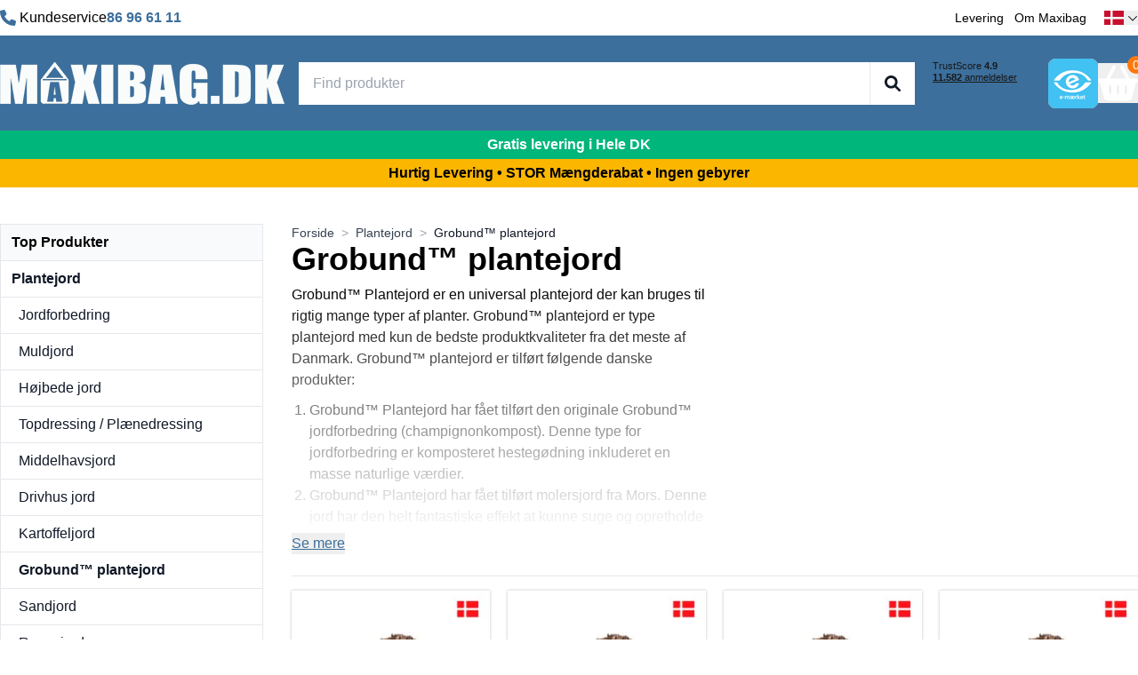

--- FILE ---
content_type: text/html; charset=utf-8
request_url: https://maxibag.dk/plantejord/plantejord
body_size: 13918
content:
    
<!doctype html>
<html lang="da">
<head>
    <meta charset="utf-8">
    <meta name="viewport" content="width=device-width, initial-scale=1, shrink-to-fit=no">
    <title>Grobund&#x2122; plantejord - K&#xF8;b kvalitetesjord fra Grobund&#x2122; her</title>
        <meta name="description" content="Skal du bruge plantejord til dine h&#xE6;kke eller planter? Her finder du billig plantejord fra Grobund&#x2122; i unik kvalitet. Fri levering medregnet i alle priser!">


    <meta name="google-site-verification" content="buNbgA8CCEAOLVrvYhxjnWDyvM4T04R16u9WXFYVgUQ" />

        <link rel="canonical" href="https://maxibag.dk/plantejord/plantejord" />

    
            <link rel="alternate" hreflang="da" href="https://maxibag.dk/granitskaerver" />
            <link rel="alternate" hreflang="en" href="https://maxibag.dk/en/granite-chippings" />
    

    <link rel="preconnect" href="//www.googletagmanager.com" />
    <link rel="preconnect" href="//www.google-analytics.com" />
    <link rel="preconnect" href="//cdnjs.cloudflare.com" />
    <link rel="preconnect" href="//widget.trustpilot.com" />
    <link rel="dns-prefetch" href="//www.googletagmanager.com" />
    <link rel="dns-prefetch" href="//www.google-analytics.com" />
    <link rel="dns-prefetch" href="//cdnjs.cloudflare.com" />
    <link rel="dns-prefetch" href="//widget.trustpilot.com" />


    <script defer src="https://cdnjs.cloudflare.com/ajax/libs/jquery/3.5.1/jquery.min.js"></script>
    <script defer src="https://cdnjs.cloudflare.com/ajax/libs/js-cookie/2.2.1/js.cookie.min.js"></script>
    <script defer src="https://cdnjs.cloudflare.com/ajax/libs/fancybox/3.5.7/jquery.fancybox.min.js"></script>
    <script defer async src="https://widget.trustpilot.com/bootstrap/v5/tp.widget.bootstrap.min.js"></script>

    <script defer src="/dist/scripts/main.min.js?v=BjzmYT-RXY5kGcMON_3UAa7K3MNZx5-hfIcv-Q1WpOI"></script>

    <link rel="stylesheet" type="text/css" href="/dist/css/main.min.css?v=9PsjiY-28ekmac3VrW3MLzPMoaWyMIbNJULJiY-iSnU">

    <!-- Favicons -->
    <link rel="apple-touch-icon" sizes="180x180" href="/dist/favicons/apple-touch-icon.png">
<link rel="icon" type="image/png" sizes="32x32" href="/dist/favicons/favicon-32x32.png">
<link rel="icon" type="image/png" sizes="16x16" href="/dist/favicons/favicon-16x16.png">
<link rel="manifest" href="/dist/favicons/site.webmanifest">
<link rel="mask-icon" href="/dist/favicons/safari-pinned-tab.svg" color="#5bbad5">
<link rel="shortcut icon" href="/dist/favicons/favicon.ico">
<meta name="msapplication-TileColor" content="#da532c">
<meta name="msapplication-TileImage" content="/dist/favicons/mstile-144x144.png">
<meta name="msapplication-config" content="/dist/favicons/browserconfig.xml">
<meta name="theme-color" content="#ffffff">


    
        


<meta name="twitter:card" content="summary_large_image">
<meta name="twitter:title" content="Grobund&#x2122; plantejord - K&#xF8;b kvalitetesjord fra Grobund&#x2122; her">
<meta name="twitter:description" content="Skal du bruge plantejord til dine h&#xE6;kke eller planter? Her finder du billig plantejord fra Grobund&#x2122; i unik kvalitet. Fri levering medregnet i alle priser!">
<meta property="twitter:url" content="https://maxibag.dk/plantejord/plantejord">

<meta property="og:type" content="website">
<meta property="og:site_name" content="Dan Stone ApS">
<meta property="og:title" content="Grobund&#x2122; plantejord - K&#xF8;b kvalitetesjord fra Grobund&#x2122; her">
<meta property="og:description" content="Skal du bruge plantejord til dine h&#xE6;kke eller planter? Her finder du billig plantejord fra Grobund&#x2122; i unik kvalitet. Fri levering medregnet i alle priser!">
<meta property="og:url" content="https://maxibag.dk/plantejord/plantejord">


    

    

    <!-- Google Tag Manager -->
    <script>(function (w, d, s, l, i) { w[l] = w[l] || []; w[l].push({ 'gtm.start': new Date().getTime(), event: 'gtm.js' }); var f = d.getElementsByTagName(s)[0], j = d.createElement(s), dl = l != 'dataLayer' ? '&l=' + l : ''; j.async = true; j.src = 'https://tm.maxibag.dk/ykjsxlau.js?st=' + i + dl + ''; f.parentNode.insertBefore(j, f); })(window, document, 'script', 'dataLayer', 'NDXP84Z');</script>
    <!-- End Google Tag Manager -->

</head>
<body class="pt-[220px] sm:pt-[227px] md:pt-[235px] lg:pt-[220px]">

    <!-- Google Tag Manager (noscript) -->
    <noscript><iframe src="https://tm.maxibag.dk/ns.html?id=GTM-NDXP84Z" height="0" width="0" style="display:none;visibility:hidden"></iframe></noscript>
    <!-- End Google Tag Manager (noscript) -->
        <header class="fixed inset-x-0 top-0 z-30 w-full">
            

    <div class="py-2 text-center bg-white max-md:px-4">
    <div class="flex items-center container">
        <button x-data x-on:click="$store.ui.showMenu = true" class="bg-transparent border-0 relative lg:hidden">
            <svg xmlns="http://www.w3.org/2000/svg" viewBox="0 0 448 512" width="32" height="32">
                <path fill="currentColor" d="M0 96C0 78.33 14.33 64 32 64H416C433.7 64 448 78.33 448 96C448 113.7 433.7 128 416 128H32C14.33 128 0 113.7 0 96zM0 256C0 238.3 14.33 224 32 224H416C433.7 224 448 238.3 448 256C448 273.7 433.7 288 416 288H32C14.33 288 0 273.7 0 256zM416 448H32C14.33 448 0 433.7 0 416C0 398.3 14.33 384 32 384H416C433.7 384 448 398.3 448 416C448 433.7 433.7 448 416 448z"></path>
            </svg>
        </button>

        <div class="flex items-center gap-2 phone whitespace-nowrap ml-auto lg:ml-0">
            <svg xmlns="http://www.w3.org/2000/svg" viewBox="0 0 512 512" width="18" height="18" class="text-blue-600 mr-1 inline-block align-middle">
                <path fill="currentColor" d="M511.2 387l-23.25 100.8c-3.266 14.25-15.79 24.22-30.46 24.22C205.2 512 0 306.8 0 54.5c0-14.66 9.969-27.2 24.22-30.45l100.8-23.25C139.7-2.602 154.7 5.018 160.8 18.92l46.52 108.5c5.438 12.78 1.77 27.67-8.98 36.45L144.5 207.1c33.98 69.22 90.26 125.5 159.5 159.5l44.08-53.8c8.688-10.78 23.69-14.51 36.47-8.975l108.5 46.51C506.1 357.2 514.6 372.4 511.2 387z"></path>
            </svg>
            Kundeservice <a href="tel:86966111" class="text-blue-600 font-bold">86 96 61 11 </a>
        </div>

            <nav class="hidden ml-auto lg:block">
                <ul class="text-sm">
                        <li class="inline mr-2"><a href="/fragt-levering">Levering</a></li>
                        <li class="inline "><a href="/om-os">Om Maxibag</a></li>
                </ul>
            </nav>
       
        <div class="hidden lg:block ml-5">
            
<div x-data="{showLanguages:false}">
    <div class="relative w-full">
        <button class="flex items-center" x-on:click="showLanguages = !showLanguages" :aria-expanded="showLanguages ? 'true' : 'false'" aria-label="dansk">
            <img src="/dist/img/da.svg" alt="dansk" class="mr-1" width="22" height="17" />
            <svg xmlns="http://www.w3.org/2000/svg" width="12" height="12" fill="currentColor" class="block align-baseline" viewBox="0 0 32 32">
                <path d="M 4.21875 10.78125 L 2.78125 12.21875 L 15.28125 24.71875 L 16 25.40625 L 16.71875 24.71875 L 29.21875 12.21875 L 27.78125 10.78125 L 16 22.5625 Z"></path>
            </svg>
        </button>

        <div class="absolute top-full right-0 w-max whitespace-nowrap bg-white divide-y divide-gray-300" x-show="showLanguages" x-on:click.away="showLanguages = false" x-cloak>
                <a class="flex items-center w-full text-blue-600 text-sm p-4 hover:bg-gray-100" lan-code="da" href="/plantejord/plantejord">
                    <img src="/dist/img/da.svg" alt="da" class="mr-1" loading="lazy" width="22" height="17" />
                    da
                </a>
                <a class="flex items-center w-full text-blue-600 text-sm p-4 hover:bg-gray-100" lan-code="en" href="/en/plant-soil/plant-soil">
                    <img src="/dist/img/en.svg" alt="en" class="mr-1" loading="lazy" width="22" height="17" />
                    en
                </a>
        </div>
    </div>
</div>

        </div>
    </div>
</div>



<div class="bg-blue-600 py-3 md:py-4">
    <div class="container flex justify-between gap-8 items-center text-center max-md:px-4">
        <a href="https://maxibag.dk/" id="logo">
            <img src="/dist/img/logo.png" alt="Maxibag" width="320" height="48" class="w-48 h-auto md:w-full md:max-w-full" />
        </a>

        <div id="search" class="hidden md:block flex-1 md:mx-4 text-center relative" x-data="search" x-init="search = ''">
            <form action="/soeg" autocomplete="off" class="flex">
                <input x-on:keyup.debounce.300ms="onSearchChange" x-on:focus="isTypeAheadActive = true" x-on:focus="isTypeAheadActive = true" name="s" id="typeahead-search" class="flex-1 py-3 px-4" type="search" placeholder="Find produkter" value="">
                <button type="submit" class="bg-white text-gray-900 border-l border-l-gray-200 py-3 px-4 ">
                    <svg xmlns="http://www.w3.org/2000/svg" viewBox="0 0 512 512" width="18" height="18">
                        <path fill="currentColor" d="M500.3 443.7l-119.7-119.7c27.22-40.41 40.65-90.9 33.46-144.7C401.8 87.79 326.8 13.32 235.2 1.723C99.01-15.51-15.51 99.01 1.724 235.2c11.6 91.64 86.08 166.7 177.6 178.9c53.8 7.189 104.3-6.236 144.7-33.46l119.7 119.7c15.62 15.62 40.95 15.62 56.57 0C515.9 484.7 515.9 459.3 500.3 443.7zM79.1 208c0-70.58 57.42-128 128-128s128 57.42 128 128c0 70.58-57.42 128-128 128S79.1 278.6 79.1 208z"></path>
                    </svg>
                </button>
            </form>
            <div class="w-full max-h-[410px] absolute top-[56px] left-0 right-0 z-30 bg-white border-t border-gray-200 shadow-[0px_6px_5px_rgba(0,0,0,0.5)] overflow-y-auto mx-auto" x-show="isTypeAheadActive && products?.length" x-on:click.away="isTypeAheadActive = false" x-cloak>
                <template x-for="product in products">
                    <a x-bind:href="product.url" class="flex items-center border-b p-4 hover:bg-blue-600 hover:text-white hover:no-underline">
                        <div class="mr-3">
                            <img x-bind:src="product.image" type="image/jpeg" width="60" height="45" x-bind:alt="product.name">
                        </div>
                        <div class="grow mr-3 text-left" x-text="product.name"></div>
                        <div class="rounded bg-blue-600 text-white mr-2 p-4" x-text="product.category"></div>
                        <div class="font-bold" x-text="product.price"></div>
                    </a>
                </template>
            </div>
            <svg x-cloak x-show="loading" xmlns='http://www.w3.org/2000/svg' viewBox='0 0 512 512' class='absolute text-blue-600' id='search-loader' width='30' height='30'><path fill='currentColor' d='M512 256c0 141.2-114.8 256-256 256s-256-114.8-256-256c0-112.4 75.19-213.4 182.9-245.4c16.94-5.047 34.75 4.641 39.78 21.55c5.062 16.94-4.594 34.75-21.53 39.8C120.4 95.97 64 171.7 64 256c0 105.9 86.13 192 192 192s192-86.13 192-192c0-84.34-56.38-160-137.1-184c-16.94-5.047-26.59-22.86-21.53-39.8c5.031-16.91 22.84-26.56 39.78-21.55C436.8 42.64 512 143.6 512 256z'></path></svg>
        </div>

        <div class="trustpilot-widget mr-3 hidden lg:block" data-locale="da" data-template-id="53aa8807dec7e10d38f59f32" data-businessunit-id="4d3b6e4500006400050e7002" data-style-width="110px" data-style-height="75px" data-theme="dark" data-text-color="#ffffff">
            <a href="https://dk.trustpilot.com/review/maxibag.dk" target="_blank" rel="noreferrer, noopener">Trustpilot</a>
        </div>

        <a href="https://certifikat.emaerket.dk/maxibag.dk" target="_blank" rel="noreferrer, noopener" class="md:ml-3">
            <img src="/dist/img/emaerket.png" width="56" height="56" alt="Maxibag er E-m&aelig;rket" />
        </a>
        <button x-data x-on:click="$store.ui.showCart = true" class="relative text-white">
            <svg xmlns="http://www.w3.org/2000/svg" viewBox="0 0 576 512" width="45" height="45">
                <path fill="currentColor" d="M171.7 191.1H404.3L322.7 35.07C316.6 23.31 321.2 8.821 332.9 2.706C344.7-3.409 359.2 1.167 365.3 12.93L458.4 191.1H544C561.7 191.1 576 206.3 576 223.1C576 241.7 561.7 255.1 544 255.1L492.1 463.5C484.1 492 459.4 512 430 512H145.1C116.6 512 91 492 83.88 463.5L32 255.1C14.33 255.1 0 241.7 0 223.1C0 206.3 14.33 191.1 32 191.1H117.6L210.7 12.93C216.8 1.167 231.3-3.409 243.1 2.706C254.8 8.821 259.4 23.31 253.3 35.07L171.7 191.1zM191.1 303.1C191.1 295.1 184.8 287.1 175.1 287.1C167.2 287.1 159.1 295.1 159.1 303.1V399.1C159.1 408.8 167.2 415.1 175.1 415.1C184.8 415.1 191.1 408.8 191.1 399.1V303.1zM271.1 303.1V399.1C271.1 408.8 279.2 415.1 287.1 415.1C296.8 415.1 304 408.8 304 399.1V303.1C304 295.1 296.8 287.1 287.1 287.1C279.2 287.1 271.1 295.1 271.1 303.1zM416 303.1C416 295.1 408.8 287.1 400 287.1C391.2 287.1 384 295.1 384 303.1V399.1C384 408.8 391.2 415.1 400 415.1C408.8 415.1 416 408.8 416 399.1V303.1z"></path>
            </svg>
            <div class="absolute -top-2 -right-2 w-5 h-5 rounded-full text-center text-sm bg-orange-400">0</div>
        </button>
    </div>
</div>

<div class="trustpilot-widget bg-white py-2 lg:hidden" data-locale="da" data-template-id="5419b6ffb0d04a076446a9af" data-businessunit-id="4d3b6e4500006400050e7002" data-style-height="21px" data-style-width="100%" data-theme="light">
    <a href="https://dk.trustpilot.com/review/maxibag.dk" target="_blank" rel="noopener">Trustpilot</a>
</div>


        <div class="topbar text-center font-bold py-1" style="background:#00b67a; color:#ffffff;">Gratis levering i Hele DK</div>
        <div class="topbar text-center font-bold py-1" style="background:#fbb600; color:#000000;">Hurtig Levering  &#x2022;  STOR M&#xE6;ngderabat  &#x2022;  Ingen gebyrer</div>


        </header>

    <main class="container mb-12 mt-8">
            <div class="grid grid-cols-1 gap-4 lg:grid-cols-4 lg:gap-8">
                <div class="lg:col-span-1">
                    
                        
    <nav class="bg-white h-full w-full max-lg:fixed max-lg:inset-y-0 max-lg:left-0 max-lg:z-30 max-lg:overflow-y-auto max-lg:transform max-lg:transition-transform max-lg:duration-500 max-lg:ease-in-out"
         x-bind:class="$store.ui.showMenu ? 'max-lg:translate-x-0' : 'max-lg:-translate-x-full'"
         x-cloak
        x-data>
        <div class="flex justify-between items-center max-lg:px-3">
            <button x-on:click="$store.ui.showMenu = false" class="bg-transparent border-0 py-2 lg:hidden">
                <svg xmlns="http://www.w3.org/2000/svg" viewBox="0 0 20 20" fill="currentColor" width="40" height="40">
                    <path fill-rule="evenodd" d="M4.293 4.293a1 1 0 011.414 0L10 8.586l4.293-4.293a1 1 0 111.414 1.414L11.414 10l4.293 4.293a1 1 0 01-1.414 1.414L10 11.414l-4.293 4.293a1 1 0 01-1.414-1.414L8.586 10 4.293 5.707a1 1 0 010-1.414z" clip-rule="evenodd" />
                </svg>
            </button>

            <div class="lg:hidden">
                
<div x-data="{showLanguages:false}">
    <div class="relative w-full">
        <button class="flex items-center" x-on:click="showLanguages = !showLanguages" :aria-expanded="showLanguages ? 'true' : 'false'" aria-label="dansk">
            <img src="/dist/img/da.svg" alt="dansk" class="mr-1" width="22" height="17" />
            <svg xmlns="http://www.w3.org/2000/svg" width="12" height="12" fill="currentColor" class="block align-baseline" viewBox="0 0 32 32">
                <path d="M 4.21875 10.78125 L 2.78125 12.21875 L 15.28125 24.71875 L 16 25.40625 L 16.71875 24.71875 L 29.21875 12.21875 L 27.78125 10.78125 L 16 22.5625 Z"></path>
            </svg>
        </button>

        <div class="absolute top-full right-0 w-max whitespace-nowrap bg-white divide-y divide-gray-300" x-show="showLanguages" x-on:click.away="showLanguages = false" x-cloak>
                <a class="flex items-center w-full text-blue-600 text-sm p-4 hover:bg-gray-100" lan-code="da" href="/plantejord/plantejord">
                    <img src="/dist/img/da.svg" alt="da" class="mr-1" loading="lazy" width="22" height="17" />
                    da
                </a>
                <a class="flex items-center w-full text-blue-600 text-sm p-4 hover:bg-gray-100" lan-code="en" href="/en/plant-soil/plant-soil">
                    <img src="/dist/img/en.svg" alt="en" class="mr-1" loading="lazy" width="22" height="17" />
                    en
                </a>
        </div>
    </div>
</div>

            </div>
        </div>

        <div class="bg-gray-100 py-2 lg:hidden">
            <form action="/soeg" autocomplete="off" class="flex">
                <input name="s" class=" flex-1 bg-gray-100 p-3" type="search" placeholder="Find produkter" value="">
                <button type="submit" class="p-3 text-gray-900">
                    <svg xmlns="http://www.w3.org/2000/svg" viewBox="0 0 512 512" width="18" height="18">
                        <path fill="currentColor" d="M500.3 443.7l-119.7-119.7c27.22-40.41 40.65-90.9 33.46-144.7C401.8 87.79 326.8 13.32 235.2 1.723C99.01-15.51-15.51 99.01 1.724 235.2c11.6 91.64 86.08 166.7 177.6 178.9c53.8 7.189 104.3-6.236 144.7-33.46l119.7 119.7c15.62 15.62 40.95 15.62 56.57 0C515.9 484.7 515.9 459.3 500.3 443.7zM79.1 208c0-70.58 57.42-128 128-128s128 57.42 128 128c0 70.58-57.42 128-128 128S79.1 278.6 79.1 208z"></path>
                    </svg>
                </button>
            </form>
        </div>

<ul class='list-none border border-gray-200 mb-4'>            <li class="header bg-gray-50 font-bold py-2 px-3">Top Produkter</li>
            
            
            <li class="border-t border-gray-200">
                <a href="/plantejord" class='block py-2 px-3 text-gray-900 font-bold'>Plantejord</a>

                        <ul class="list-none">
                                <li class="border-t border-gray-200">
                                    <a href="/plantejord/jordforbedring" class="block py-2 px-5 text-gray-900 ">Jordforbedring</a>
                                </li>
                                <li class="border-t border-gray-200">
                                    <a href="/plantejord/muldjord" class="block py-2 px-5 text-gray-900 ">Muldjord</a>
                                </li>
                                <li class="border-t border-gray-200">
                                    <a href="/plantejord/hoejbede-jord" class="block py-2 px-5 text-gray-900 ">H&#xF8;jbede jord</a>
                                </li>
                                <li class="border-t border-gray-200">
                                    <a href="/plantejord/topdressing" class="block py-2 px-5 text-gray-900 ">Topdressing / Pl&#xE6;nedressing</a>
                                </li>
                                <li class="border-t border-gray-200">
                                    <a href="/plantejord/middelhavsjord" class="block py-2 px-5 text-gray-900 ">Middelhavsjord</a>
                                </li>
                                <li class="border-t border-gray-200">
                                    <a href="/plantejord/drivhus-jord" class="block py-2 px-5 text-gray-900 ">Drivhus jord</a>
                                </li>
                                <li class="border-t border-gray-200">
                                    <a href="/plantejord/kartoffeljord" class="block py-2 px-5 text-gray-900 ">Kartoffeljord</a>
                                </li>
                                <li class="border-t border-gray-200">
                                    <a href="/plantejord/plantejord" class="block py-2 px-5 text-gray-900 font-bold">Grobund&#x2122; plantejord</a>
                                </li>
                                <li class="border-t border-gray-200">
                                    <a href="/plantejord/sandjord" class="block py-2 px-5 text-gray-900 ">Sandjord</a>
                                </li>
                                <li class="border-t border-gray-200">
                                    <a href="/plantejord/rosenjord" class="block py-2 px-5 text-gray-900 ">Rosenjord</a>
                                </li>
                                <li class="border-t border-gray-200">
                                    <a href="/plantejord/krydderurtejord" class="block py-2 px-5 text-gray-900 ">Krydderurtejord</a>
                                </li>
                                <li class="border-t border-gray-200">
                                    <a href="/plantejord/spagnum" class="block py-2 px-5 text-gray-900 ">Spagnum</a>
                                </li>
                                <li class="border-t border-gray-200">
                                    <a href="/plantejord/rhododendron-spagnum" class="block py-2 px-5 text-gray-900 ">Rhododendron spagnum</a>
                                </li>
                        </ul>
            </li>
            
            <li class="border-t border-gray-200">
                <a href="/granitskaerver" class='block py-2 px-3 text-gray-900 '>Granitsk&#xE6;rver</a>

            </li>
            
            <li class="border-t border-gray-200">
                <a href="/sten" class='block py-2 px-3 text-gray-900 '>Sten</a>

            </li>
            
            <li class="border-t border-gray-200">
                <a href="/sand-grus" class='block py-2 px-3 text-gray-900 '>Sand &amp; Grus</a>

            </li>
            
            <li class="border-t border-gray-200">
                <a href="/traeflis-barkflis" class='block py-2 px-3 text-gray-900 '>Tr&#xE6;flis &amp; Barkflis</a>

            </li>
            
            <li class="border-t border-gray-200">
                <a href="/cement-stoebematerialer" class='block py-2 px-3 text-gray-900 '>Cement / St&#xF8;bematerialer</a>

            </li>
            
            <li class="border-t border-gray-200">
                <a href="/stenmel" class='block py-2 px-3 text-gray-900 '>Stenmel</a>

            </li>
            
            <li class="border-t border-gray-200">
                <a href="/moertel" class='block py-2 px-3 text-gray-900 '>M&#xF8;rtel</a>

            </li>
            
            <li class="border-t border-gray-200">
                <a href="/leca" class='block py-2 px-3 text-gray-900 '>Leca &#xAE;</a>

            </li>
</ul><ul class='list-none border border-gray-200 mb-4'>            <li class="header bg-gray-50 font-bold py-2 px-3">Andre produkter</li>
            
            
            <li class="border-t border-gray-200">
                <a href="/brosten" class='block py-2 px-3 text-gray-900 '>Brosten</a>

            </li>
            
            <li class="border-t border-gray-200">
                <a href="/chaussesten" class='block py-2 px-3 text-gray-900 '>Chaussesten</a>

            </li>
            
            <li class="border-t border-gray-200">
                <a href="/draening-sand-sten-grus" class='block py-2 px-3 text-gray-900 '>Dr&#xE6;ning - Sand, sten &amp; grus</a>

            </li>
            
            <li class="border-t border-gray-200">
                <a href="/kakaoflis-kakaoskaller" class='block py-2 px-3 text-gray-900 '>Kakaoflis</a>

            </li>
            
            <li class="border-t border-gray-200">
                <a href="/pinjebark" class='block py-2 px-3 text-gray-900 '>Pinjebark</a>

            </li>
            
            <li class="border-t border-gray-200">
                <a href="/storm-og-hoejvandssikring" class='block py-2 px-3 text-gray-900 '>Storm- og h&#xF8;jvandssikring</a>

            </li>
            
            <li class="border-t border-gray-200">
                <a href="/granitskaerver-undgaa-spild" class='block py-2 px-3 text-gray-900 '>Granitsk&#xE6;rver (Undg&#xE5; spild)</a>

            </li>
            
            <li class="border-t border-gray-200">
                <a href="/sten-undgaa-spild" class='block py-2 px-3 text-gray-900 '>Sten (Undg&#xE5; spild)</a>

            </li>
            
            <li class="border-t border-gray-200">
                <a href="/afhentning-af-affald" class='block py-2 px-3 text-gray-900 '>Afhentning af affald i bigbag</a>

            </li>
            
            <li class="border-t border-gray-200">
                <a href="/ukrudtsdug" class='block py-2 px-3 text-gray-900 '>Ukrudtsdug</a>

            </li>
            
            <li class="border-t border-gray-200">
                <a href="/vareproever" class='block py-2 px-3 text-gray-900 '>Varepr&#xF8;ve</a>

            </li>
            
            <li class="border-t border-gray-200">
                <a href="/produkter-til-kirkegaarde" class='block py-2 px-3 text-gray-900 '>Produkter til kirkeg&#xE5;rde</a>

            </li>
</ul><ul class='list-none border border-gray-200 mb-4'>            <li class="header bg-gray-50 font-bold py-2 px-3">Information</li>
            
            
            <li class="border-t border-gray-200">
                <a href="/planteleksikon" class='block py-2 px-3 text-gray-900 '>Planteleksikon</a>

            </li>
            
            <li class="border-t border-gray-200">
                <a href="/maengdeberegner" class='block py-2 px-3 text-gray-900 '>M&#xE6;ngdeberegner</a>

            </li>
            
            <li class="border-t border-gray-200">
                <a href="/fragt-levering" class='block py-2 px-3 text-gray-900 '>Levering</a>

            </li>
            
            <li class="border-t border-gray-200">
                <a href="/maengderabat-info" class='block py-2 px-3 text-gray-900 '>M&#xE6;ngderabat - Info</a>

            </li>
            
            <li class="border-t border-gray-200">
                <a href="/showroom" class='block py-2 px-3 text-gray-900 '>Showroom</a>

            </li>
            
            <li class="border-t border-gray-200">
                <a href="/erhverv" class='block py-2 px-3 text-gray-900 '>Salg til Erhverv</a>

            </li>
            
            <li class="border-t border-gray-200">
                <a href="/offentlig-institution-ean" class='block py-2 px-3 text-gray-900 '>Salg til Offentlige institutioner / EAN</a>

            </li>
            
            <li class="border-t border-gray-200">
                <a href="/gode-tips-og-inspiration" class='block py-2 px-3 text-gray-900 '>Gode tips og inspiration</a>

            </li>
            
            <li class="border-t border-gray-200">
                <a href="/ofte-stillede-spoergsmaal-faq" class='block py-2 px-3 text-gray-900 '>Ofte stillede sp&#xF8;rgsm&#xE5;l (FAQ)</a>

            </li>
            
            <li class="border-t border-gray-200">
                <a href="/levering-til-de-danske-oeer" class='block py-2 px-3 text-gray-900 '>Levering til de danske &#xF8;er</a>

            </li>
            
            <li class="border-t border-gray-200">
                <a href="/eksport-af-cement" class='block py-2 px-3 text-gray-900 '>Eksport af cement</a>

            </li>
</ul>    </nav>

                    
                </div>
                <div class="lg:col-span-3">
                        
                            
<ul class="flex flex-wrap items-center text-sm text-gray-600">
        <li class="flex items-center">
            <a href="/" class="hover:underline text-gray-700">
                Forside
            </a>
            <span class="mx-2 text-gray-400">&gt;</span>
        </li>
        <li class="flex items-center">
            <a href="/plantejord" class="hover:underline text-gray-700">
                Plantejord
            </a>
            <span class="mx-2 text-gray-400">&gt;</span>
        </li>
    <li class="text-gray-900 font-medium">
        Grobund&#x2122; plantejord
    </li>
</ul>

                        
                    
<div id="category">
    <h1>Grobund&#x2122; plantejord</h1>

    <div class="flex gap-4 border-b py-2 max-sm:flex-wrap">
        <div class="mb-4 w-full sm:w-1/2" x-data="{showText:false}">
            <div class="relative prose" x-bind:class="{ 'max-h-[280px] overflow-hidden': !showText }">
                <p>Grobund™ Plantejord er en universal plantejord der kan bruges til rigtig mange typer af planter. Grobund™ plantejord er type plantejord med kun de bedste produktkvaliteter fra det meste af Danmark. Grobund™ plantejord er tilført følgende danske produkter:</p>
<ol>
<li>Grobund™ Plantejord har fået tilført den originale Grobund™ jordforbedring (champignonkompost). Denne type for jordforbedring er komposteret hestegødning inkluderet en masse naturlige værdier.</li>
<li>Grobund™ Plantejord har fået tilført molersjord fra Mors. Denne jord har den helt fantastiske effekt at kunne suge og opretholde depot af gødning og vand. Herved kan alle typer planter suge næring efter behov fra det vanddepot der bliver lavet i jorden.</li>
<li>Grobund™ Plantejord er tilført en rigtig sund harpet muldjord fra østjylland med fin struktur.</li>
<li>Grobund™ Plantejord er tilført naturgødning der er en blanding af husdyrsgødning og pureret halm.</li>
<li>Grobund™ Plantejord er tilført en fin skarp sand fra midtjylland.</li>
</ol>
                <div x-show="!showText" class="absolute inset-x-0 bottom-0 h-full w-full bg-gradient-to-b from-transparent to-white"></div>
            </div>
            <button type="button" class="btn-link" x-on:click="showText=!showText">
                <span x-show="!showText">Se mere</span>
                <span x-show="showText">Skjul</span>
            </button>
        </div>

            <div class="w-full sm:w-1/2">
                <div class="embed-responsive embed-responsive-16by9"><iframe width="360" height="203" src="https://www.youtube.com/embed/EF-ahBaYA5A?feature=oembed" frameborder="0" allow="accelerometer; autoplay; clipboard-write; encrypted-media; gyroscope; picture-in-picture; web-share" allowfullscreen title="Plantejord - Allround-jord til dine planter - Maxibag.dk"></iframe></div>
            </div>
    </div>


        <div class="grid grid-cols-2 gap-3 sm:grid-cols-3 sm:gap-4 xl:grid-cols-4 xl:gap-5 mt-4">
            
                
    <div class="text-center">
        <a href="/plantejord/plantejord/plantejord-1000" class="block bg-white shadow-outline h-full flex flex-col hover:no-underline">
                <div class="image relative overflow-hidden">
                    <picture><source srcset="/media/uu0idbxi/plantejord-dansk.png?width=275&height=210&format=webp&quality=60&v=1dc68f5c49c5c10" type="image/webp" media="(min-width: 1536px)" width="275" height="210"><source srcset="/media/uu0idbxi/plantejord-dansk.png?width=225&height=170&format=webp&quality=60&v=1dc68f5c49c5c10" type="image/webp" media="(min-width: 1280px)" width="225" height="170"><source srcset="/media/uu0idbxi/plantejord-dansk.png?width=245&height=185&format=webp&quality=60&v=1dc68f5c49c5c10" type="image/webp" media="(min-width: 768px)" width="245" height="185"><source srcset="/media/uu0idbxi/plantejord-dansk.png?width=205&height=155&format=webp&quality=60&v=1dc68f5c49c5c10" type="image/webp" media="(min-width: 640px)" width="205" height="155"><source srcset="/media/uu0idbxi/plantejord-dansk.png?width=310&height=235&format=webp&quality=60&v=1dc68f5c49c5c10" type="image/webp" media="(min-width: 0px)" width="310" height="235"><img src="/media/uu0idbxi/plantejord-dansk.png?width=310&height=235&format=webp&quality=60&v=1dc68f5c49c5c10" alt="Plantejord (1000 liter)" width="310" height="235" class="max-w-full h-auto" loading="lazy" /></picture>

                    <span class="badge bg-blue-600 text-white block w-full absolute px-2 py-1 text-sm">1000 Liter</span>
                </div>

            <div class="p-3 mt-auto">
                <p class="h6 text-blue-600">Plantejord (1000 liter)</p>
                <p class="text-lg font-bold mb-3">1.245,00 kr.</p>

                <div class="flex items-center justify-center gap-2 text-green-600 mb-3">
                    <svg class="block" xmlns="http://www.w3.org/2000/svg" viewBox="0 0 512 512" width="12" height="12">
                        <path fill="currentColor" d="M512 256c0 141.4-114.6 256-256 256s-256-114.6-256-256s114.6-256 256-256S512 114.6 512 256z"></path>
                    </svg>
                    <div>P&#xE5; lager - klar til forsendelse</div>
                </div>
                
                

                <span class="mt-auto bg-orange-400 text-white w-full block text-center px-4 py-2">Info / K&#xF8;b</span>
            </div>
        </a>
    </div>
    <div class="text-center">
        <a href="/plantejord/plantejord/plantejord-1300" class="block bg-white shadow-outline h-full flex flex-col hover:no-underline">
                <div class="image relative overflow-hidden">
                    <picture><source srcset="/media/uu0idbxi/plantejord-dansk.png?width=275&height=210&format=webp&quality=60&v=1dc68f5c49c5c10" type="image/webp" media="(min-width: 1536px)" width="275" height="210"><source srcset="/media/uu0idbxi/plantejord-dansk.png?width=225&height=170&format=webp&quality=60&v=1dc68f5c49c5c10" type="image/webp" media="(min-width: 1280px)" width="225" height="170"><source srcset="/media/uu0idbxi/plantejord-dansk.png?width=245&height=185&format=webp&quality=60&v=1dc68f5c49c5c10" type="image/webp" media="(min-width: 768px)" width="245" height="185"><source srcset="/media/uu0idbxi/plantejord-dansk.png?width=205&height=155&format=webp&quality=60&v=1dc68f5c49c5c10" type="image/webp" media="(min-width: 640px)" width="205" height="155"><source srcset="/media/uu0idbxi/plantejord-dansk.png?width=310&height=235&format=webp&quality=60&v=1dc68f5c49c5c10" type="image/webp" media="(min-width: 0px)" width="310" height="235"><img src="/media/uu0idbxi/plantejord-dansk.png?width=310&height=235&format=webp&quality=60&v=1dc68f5c49c5c10" alt="Plantejord (1300 liter)" width="310" height="235" class="max-w-full h-auto" loading="lazy" /></picture>

                    <span class="badge bg-blue-600 text-white block w-full absolute px-2 py-1 text-sm">1300 Liter</span>
                </div>

            <div class="p-3 mt-auto">
                <p class="h6 text-blue-600">Plantejord (1300 liter)</p>
                <p class="text-lg font-bold mb-3">1.545,00 kr.</p>

                <div class="flex items-center justify-center gap-2 text-green-600 mb-3">
                    <svg class="block" xmlns="http://www.w3.org/2000/svg" viewBox="0 0 512 512" width="12" height="12">
                        <path fill="currentColor" d="M512 256c0 141.4-114.6 256-256 256s-256-114.6-256-256s114.6-256 256-256S512 114.6 512 256z"></path>
                    </svg>
                    <div>P&#xE5; lager - klar til forsendelse</div>
                </div>
                
                

                <span class="mt-auto bg-orange-400 text-white w-full block text-center px-4 py-2">Info / K&#xF8;b</span>
            </div>
        </a>
    </div>
    <div class="text-center">
        <a href="/plantejord/plantejord/plantejord-1500" class="block bg-white shadow-outline h-full flex flex-col hover:no-underline">
                <div class="image relative overflow-hidden">
                    <picture><source srcset="/media/uu0idbxi/plantejord-dansk.png?width=275&height=210&format=webp&quality=60&v=1dc68f5c49c5c10" type="image/webp" media="(min-width: 1536px)" width="275" height="210"><source srcset="/media/uu0idbxi/plantejord-dansk.png?width=225&height=170&format=webp&quality=60&v=1dc68f5c49c5c10" type="image/webp" media="(min-width: 1280px)" width="225" height="170"><source srcset="/media/uu0idbxi/plantejord-dansk.png?width=245&height=185&format=webp&quality=60&v=1dc68f5c49c5c10" type="image/webp" media="(min-width: 768px)" width="245" height="185"><source srcset="/media/uu0idbxi/plantejord-dansk.png?width=205&height=155&format=webp&quality=60&v=1dc68f5c49c5c10" type="image/webp" media="(min-width: 640px)" width="205" height="155"><source srcset="/media/uu0idbxi/plantejord-dansk.png?width=310&height=235&format=webp&quality=60&v=1dc68f5c49c5c10" type="image/webp" media="(min-width: 0px)" width="310" height="235"><img src="/media/uu0idbxi/plantejord-dansk.png?width=310&height=235&format=webp&quality=60&v=1dc68f5c49c5c10" alt="Plantejord (1500 liter)" width="310" height="235" class="max-w-full h-auto" loading="lazy" /></picture>

                    <span class="badge bg-blue-600 text-white block w-full absolute px-2 py-1 text-sm">1500 Liter</span>
                </div>

            <div class="p-3 mt-auto">
                <p class="h6 text-blue-600">Plantejord (1500 liter)</p>
                <p class="text-lg font-bold mb-3">1.775,00 kr.</p>

                <div class="flex items-center justify-center gap-2 text-green-600 mb-3">
                    <svg class="block" xmlns="http://www.w3.org/2000/svg" viewBox="0 0 512 512" width="12" height="12">
                        <path fill="currentColor" d="M512 256c0 141.4-114.6 256-256 256s-256-114.6-256-256s114.6-256 256-256S512 114.6 512 256z"></path>
                    </svg>
                    <div>P&#xE5; lager - klar til forsendelse</div>
                </div>
                
                

                <span class="mt-auto bg-orange-400 text-white w-full block text-center px-4 py-2">Info / K&#xF8;b</span>
            </div>
        </a>
    </div>
    <div class="text-center">
        <a href="/plantejord/plantejord/plantejord-1700" class="block bg-white shadow-outline h-full flex flex-col hover:no-underline">
                <div class="image relative overflow-hidden">
                    <picture><source srcset="/media/uu0idbxi/plantejord-dansk.png?width=275&height=210&format=webp&quality=60&v=1dc68f5c49c5c10" type="image/webp" media="(min-width: 1536px)" width="275" height="210"><source srcset="/media/uu0idbxi/plantejord-dansk.png?width=225&height=170&format=webp&quality=60&v=1dc68f5c49c5c10" type="image/webp" media="(min-width: 1280px)" width="225" height="170"><source srcset="/media/uu0idbxi/plantejord-dansk.png?width=245&height=185&format=webp&quality=60&v=1dc68f5c49c5c10" type="image/webp" media="(min-width: 768px)" width="245" height="185"><source srcset="/media/uu0idbxi/plantejord-dansk.png?width=205&height=155&format=webp&quality=60&v=1dc68f5c49c5c10" type="image/webp" media="(min-width: 640px)" width="205" height="155"><source srcset="/media/uu0idbxi/plantejord-dansk.png?width=310&height=235&format=webp&quality=60&v=1dc68f5c49c5c10" type="image/webp" media="(min-width: 0px)" width="310" height="235"><img src="/media/uu0idbxi/plantejord-dansk.png?width=310&height=235&format=webp&quality=60&v=1dc68f5c49c5c10" alt="Plantejord (1700 liter)" width="310" height="235" class="max-w-full h-auto" loading="lazy" /></picture>

                    <span class="badge bg-blue-600 text-white block w-full absolute px-2 py-1 text-sm">1700 Liter</span>
                </div>

            <div class="p-3 mt-auto">
                <p class="h6 text-blue-600">Plantejord (1700 liter)</p>
                <p class="text-lg font-bold mb-3">1.945,00 kr.</p>

                <div class="flex items-center justify-center gap-2 text-green-600 mb-3">
                    <svg class="block" xmlns="http://www.w3.org/2000/svg" viewBox="0 0 512 512" width="12" height="12">
                        <path fill="currentColor" d="M512 256c0 141.4-114.6 256-256 256s-256-114.6-256-256s114.6-256 256-256S512 114.6 512 256z"></path>
                    </svg>
                    <div>P&#xE5; lager - klar til forsendelse</div>
                </div>
                
                

                <span class="mt-auto bg-orange-400 text-white w-full block text-center px-4 py-2">Info / K&#xF8;b</span>
            </div>
        </a>
    </div>
    <div class="text-center">
        <a href="/plantejord/plantejord/plantejord-2000" class="block bg-white shadow-outline h-full flex flex-col hover:no-underline">
                <div class="image relative overflow-hidden">
                    <picture><source srcset="/media/uu0idbxi/plantejord-dansk.png?width=275&height=210&format=webp&quality=60&v=1dc68f5c49c5c10" type="image/webp" media="(min-width: 1536px)" width="275" height="210"><source srcset="/media/uu0idbxi/plantejord-dansk.png?width=225&height=170&format=webp&quality=60&v=1dc68f5c49c5c10" type="image/webp" media="(min-width: 1280px)" width="225" height="170"><source srcset="/media/uu0idbxi/plantejord-dansk.png?width=245&height=185&format=webp&quality=60&v=1dc68f5c49c5c10" type="image/webp" media="(min-width: 768px)" width="245" height="185"><source srcset="/media/uu0idbxi/plantejord-dansk.png?width=205&height=155&format=webp&quality=60&v=1dc68f5c49c5c10" type="image/webp" media="(min-width: 640px)" width="205" height="155"><source srcset="/media/uu0idbxi/plantejord-dansk.png?width=310&height=235&format=webp&quality=60&v=1dc68f5c49c5c10" type="image/webp" media="(min-width: 0px)" width="310" height="235"><img src="/media/uu0idbxi/plantejord-dansk.png?width=310&height=235&format=webp&quality=60&v=1dc68f5c49c5c10" alt="Plantejord (2000 liter)" width="310" height="235" class="max-w-full h-auto" loading="lazy" /></picture>

                    <span class="badge bg-blue-600 text-white block w-full absolute px-2 py-1 text-sm">2000 Liter</span>
                </div>

            <div class="p-3 mt-auto">
                <p class="h6 text-blue-600">Plantejord (2000 liter)</p>
                <p class="text-lg font-bold mb-3">2.195,00 kr.</p>

                <div class="flex items-center justify-center gap-2 text-green-600 mb-3">
                    <svg class="block" xmlns="http://www.w3.org/2000/svg" viewBox="0 0 512 512" width="12" height="12">
                        <path fill="currentColor" d="M512 256c0 141.4-114.6 256-256 256s-256-114.6-256-256s114.6-256 256-256S512 114.6 512 256z"></path>
                    </svg>
                    <div>P&#xE5; lager - klar til forsendelse</div>
                </div>
                
                

                <span class="mt-auto bg-orange-400 text-white w-full block text-center px-4 py-2">Info / K&#xF8;b</span>
            </div>
        </a>
    </div>

            
        </div>

    <div class="bg-gray-100 prose p-4 mt-4"><h2 data-start="149" data-end="195">Brug Grobund Plantejord som base i din have</h2>
<p data-start="197" data-end="594">Vil du skabe de bedste vækstbetingelser for dine planter, er Grobund Plantejord et naturligt og alsidigt valg. Her hos Maxibag har vi sammensat en plantejord, der passer til mange formål i haven – lige fra blomsterbede og krukker til drivhus og køkkenhave. Grobund Plantejord har en luftig struktur og en god balance mellem næring og fugt, så planterne får en stabil start og kan vokse sig stærke.</p>
<p data-start="596" data-end="982">Vi har nøje udvalgt råvarer som muldjord, sand, spagnum og kompost, så du får en alsidig plantejord, der både er nem at arbejde med og giver dine planter de bedste betingelser for at slå rødder og trives. Jorden er særlig god til omplantning og generel jordforbedring i bede og potter, og den fungerer godt sammen med andre jordtyper, hvis du vil målrette jordens egenskaber endnu mere.</p>
<h2 data-start="984" data-end="1037">Kombinér Grobund Plantejord med andre specialjorde</h2>
<p data-start="1039" data-end="1574">Vil du skabe de bedst mulige forhold for forskellige planter i haven, kan det være en fordel at kombinere Grobund Plantejord med mere målrettede jordtyper. Vores <a rel="noopener" href="/plantejord/muldjord" target="_new" class="decorated-link" data-start="1201" data-end="1251">muldjord</a> er velegnet som supplement i køkkenhaven, mens vores <a rel="noopener" href="/plantejord/rosenjord" target="_new" class="decorated-link" data-start="1305" data-end="1357">rosenjord</a> passer perfekt til blomstrende stauder og buske. Skal du plante krydderurter i krukker, så tag et kig på vores <a rel="noopener" href="/plantejord/krydderurtejord" target="_new" class="decorated-link" data-start="1469" data-end="1533">krydderurtejord</a>, der har en mere let og luftig struktur.</p>
<h2>En fantastisk jord til mange formål</h2>
<p>Grobund™ plantejord bruges som beskrevet til mange formål og dette omfatter bl.a følgende plantningtyper som den er helt fantastisk til:</p>
<ol>
<li>Grobund™ Plantejord bruges til plantning af bøgehæk.</li>
<li>Grobund™ Plantejord bruges til plantning af ligusterhæk.</li>
<li>Grobund™ Plantejord bruges til etablering af plante- og blomsterbede.</li>
</ol>
<p>Brug Grobund™ Plantejord for det allerbedste resultat og få et indblik i denne professionelle planteverden.</p>
<p>Vores plantejord er 100% sneglefri.</p>
<h2>Hvilke størrelser maxibags leveres Grobund™ Plantejord i?</h2>
<p>Vi tilbyder Grobund™ plantejord i følgende 4 størrelser:</p>
<ul>
<li><a href="/plantejord/plantejord/plantejord-1000" title="Plantejord (1000 liter)">1000 liter</a></li>
<li><a href="/plantejord/plantejord/plantejord-1300" title="Plantejord (1300 liter)">1300 liter</a></li>
<li><a href="/plantejord/plantejord/plantejord-1500" title="Plantejord (1500 liter)">1500 liter</a></li>
<li><a href="/plantejord/plantejord/plantejord-1700" title="Plantejord (1700 liter)">1700 liter</a></li>
<li><a href="/plantejord/plantejord/plantejord-2000" title="Plantejord (2000 liter)">2000 liter</a></li>
</ul>
<p>Hvis du ønsker en større mængde Grobund™ plantejord leveret, kan du valgfrit kombinere det antal maxibags og forskellige mængder, som passer præcis til netop dit behov. Her kommer et eksempel: Vælge f.eks. 1 stk. maxibag med 1000 liter (1 m3) plantejord, som lægges i indkøbskurven, og dernæst f.eks. 1 stk. maxibag med 1500 liter (1,5 m3) plantejord som lægges i indkøbskurven. Så får du total leveret 2500 liter (2,5 m3) plantejord i 2 maxibags. Og på den fremgangsmåde, kan du kombinere dig frem til den mængde, der passer til dit behov.&nbsp;</p>
<p><a href="/fragt-levering" title="Levering">Læs mere om vores leveringsmetoder her</a><br><br>Se også vores komplette udvalg af <a href="/plantejord">plantejord</a>. Her finder du jordtyper til alt fra drivhus og krukker til krydderurter og middelhavsplanter.</p></div>

</div>

                </div>
            </div>
    </main>
    <footer>
            
                
    <div class="bg-blue-600 text-white py-4 max-md:px-4">
        <div class="container flex flex-col justify-between md:flex-row md:items-start md:justify-between gap-8">
            <address class="not-italic">
                <p class="text-xl font-bold mb-2">Kontakt</p>
                Dan Stone ApS<br>
                Rolighedsvej 3<br>
                8881 Thors&#xF8;<br>
                <span><a href="tel:86966111" class="text-white">86 96 61 11 </a><br /></span>
                <span><a href="mailto:maxibag@maxibag.dk" class="text-white">maxibag@maxibag.dk</a><br /></span>
                <span>CVR: 30689011<br></span>
            </address>

                <nav id="footermenu">
                    <p class="text-xl font-bold mb-2">Kundeservice</p>
                    <ul class="list-none">
                            <li><a href="/forretningsbetingelser" class="text-white">Handelsbetingelser</a></li>
                            <li><a href="/fortrydelsesret" class="text-white">Fortrydelsesret</a></li>
                            <li><a href="/om-os" class="text-white">Om Maxibag</a></li>
                            <li><a href="/gode-tips-og-inspiration" class="text-white">Gode tips og inspiration</a></li>
                            <li><a href="/cookies" class="text-white">Cookies</a></li>
                    </ul>
                </nav>

            <div id="social">
                <p class="text-xl font-bold mb-2">Sociale Medier</p>
                <ul class="list-none">
                    <li>
                        <a href="https://www.facebook.com/maxibag.dk" target="_blank" class="block text-white" rel="noreferrer, noopener">
                            <svg xmlns="http://www.w3.org/2000/svg" viewBox="0 0 320 512" class="bg-white text-blue-600 text-center rounded-full mr-1 p-1" width="32" height="32">
                                <path fill="currentColor" d="M279.1 288l14.22-92.66h-88.91v-60.13c0-25.35 12.42-50.06 52.24-50.06h40.42V6.26S260.4 0 225.4 0c-73.22 0-121.1 44.38-121.1 124.7v70.62H22.89V288h81.39v224h100.2V288z"></path>
                            </svg>
                        </a>
                    </li>
                </ul>
            </div>
        </div>

        <div id="payment-cards" class="container flex flex-wrap items-center justify-center gap-1 mt-6">
            <img src="/dist/img/dankort.png" alt="Dankort" width="48" height="30">
            <img src="/dist/img/visa.png" alt="Visa" width="48" height="30">
            <img src="/dist/img/visa-electron.png" alt="Visa Electron" width="48" height="30">
            <img src="/dist/img/mastercard.png" alt="Mastercard" width="48" height="30">
            <img src="/dist/img/maestro.png" alt="Maestro" width="48" height="30">
            <img src="/dist/img/american-express.png" alt="American Express" width="48" height="30">
            <img src="/dist/img/mobilepay.png" alt="Mobilepay" width="48" height="30">
            <img src="/dist/img/applepay.png" alt="Apple Pay" width="47" height="30">
        </div>
    </div>
    <div id="copyright" class="container text-sm text-center py-2">
        <a href="https://oerskovgruppen.dk" target="_blank" rel="noopener" class="text-gray-300">Umbraco &amp; E-Handel | &Oslash;rskovgruppen</a>
    </div>

            
    </footer>

<aside
    id="basket-small"
    class="fixed top-0 z-50 w-[500px] h-full bg-white p-8 transition-all duration-500" 
    x-bind:class="$store.ui.showCart ? 'right-0' : '-right-[500px]'"
    x-cloak
    x-data="{ cartOpen: false }"
    x-init="if (cartOpen) {
		$nextTick(() => $store.ui.showCart = true)
	}">
    <div class="flex items-center justify-between border-b border-gray-200">
        <p class="text-2xl font-semibold">Indk&#xF8;bskurv</p>
        <button class="bg-transparent py-2" x-on:click="$store.ui.showCart = false">
            <svg xmlns="http://www.w3.org/2000/svg" viewBox="0 0 20 20" fill="currentColor" width="40" height="40">
                <path fill-rule="evenodd" d="M4.293 4.293a1 1 0 011.414 0L10 8.586l4.293-4.293a1 1 0 111.414 1.414L11.414 10l4.293 4.293a1 1 0 01-1.414 1.414L10 11.414l-4.293 4.293a1 1 0 01-1.414-1.414L8.586 10 4.293 5.707a1 1 0 010-1.414z" clip-rule="evenodd" />
            </svg>
        </button>
    </div>

        <div class="w-full h-full flex items-center justify-center">
            <div class="text-center p-3">
                <svg xmlns="http://www.w3.org/2000/svg" viewBox="0 0 576 512" width="50" height="50" class="inline-block text-gray-500 mb-2">
                    <path fill="currentColor" d="M171.7 191.1H404.3L322.7 35.07C316.6 23.31 321.2 8.821 332.9 2.706C344.7-3.409 359.2 1.167 365.3 12.93L458.4 191.1H544C561.7 191.1 576 206.3 576 223.1C576 241.7 561.7 255.1 544 255.1L492.1 463.5C484.1 492 459.4 512 430 512H145.1C116.6 512 91 492 83.88 463.5L32 255.1C14.33 255.1 0 241.7 0 223.1C0 206.3 14.33 191.1 32 191.1H117.6L210.7 12.93C216.8 1.167 231.3-3.409 243.1 2.706C254.8 8.821 259.4 23.31 253.3 35.07L171.7 191.1zM191.1 303.1C191.1 295.1 184.8 287.1 175.1 287.1C167.2 287.1 159.1 295.1 159.1 303.1V399.1C159.1 408.8 167.2 415.1 175.1 415.1C184.8 415.1 191.1 408.8 191.1 399.1V303.1zM271.1 303.1V399.1C271.1 408.8 279.2 415.1 287.1 415.1C296.8 415.1 304 408.8 304 399.1V303.1C304 295.1 296.8 287.1 287.1 287.1C279.2 287.1 271.1 295.1 271.1 303.1zM416 303.1C416 295.1 408.8 287.1 400 287.1C391.2 287.1 384 295.1 384 303.1V399.1C384 408.8 391.2 415.1 400 415.1C408.8 415.1 416 408.8 416 399.1V303.1z"></path>
                </svg>
                <p class="text-xl font-semibold text-gray-500">Din kurv er tom</p>
            </div>
        </div>
</aside>

    

</body>
</html>


--- FILE ---
content_type: text/javascript
request_url: https://maxibag.dk/dist/scripts/main.min.js?v=BjzmYT-RXY5kGcMON_3UAa7K3MNZx5-hfIcv-Q1WpOI
body_size: 54299
content:
var e,t,i,n,s=!1,r=!1,a=[],o=-1;function l(e){!function(e){a.includes(e)||a.push(e);r||s||(s=!0,queueMicrotask(c))}(e)}function d(e){let t=a.indexOf(e);-1!==t&&t>o&&a.splice(t,1)}function c(){s=!1,r=!0;for(let e=0;e<a.length;e++)a[e](),o=e;a.length=0,o=-1,r=!1}var u=!0;function p(e){t=e}function f(e,n){let s,r=!0,a=t(()=>{let t=e();JSON.stringify(t),r?s=t:queueMicrotask(()=>{n(t,s),s=t}),r=!1});return()=>i(a)}var h=[],m=[],g=[];function v(e,t){"function"==typeof t?(e._x_cleanups||(e._x_cleanups=[]),e._x_cleanups.push(t)):(t=e,m.push(t))}function y(e){h.push(e)}function b(e,t,i){e._x_attributeCleanups||(e._x_attributeCleanups={}),e._x_attributeCleanups[t]||(e._x_attributeCleanups[t]=[]),e._x_attributeCleanups[t].push(i)}function w(e,t){e._x_attributeCleanups&&Object.entries(e._x_attributeCleanups).forEach(([i,n])=>{(void 0===t||t.includes(i))&&(n.forEach(e=>e()),delete e._x_attributeCleanups[i])})}var x=new MutationObserver(P),_=!1;function S(){x.observe(document,{subtree:!0,childList:!0,attributes:!0,attributeOldValue:!0}),_=!0}function E(){!function(){let e=x.takeRecords();T.push(()=>e.length>0&&P(e));let t=T.length;queueMicrotask(()=>{if(T.length===t)for(;T.length>0;)T.shift()()})}(),x.disconnect(),_=!1}var T=[];function C(e){if(!_)return e();E();let t=e();return S(),t}var M=!1,k=[];function P(e){if(M)return void(k=k.concat(e));let t=[],i=new Set,n=new Map,s=new Map;for(let r=0;r<e.length;r++)if(!e[r].target._x_ignoreMutationObserver&&("childList"===e[r].type&&(e[r].removedNodes.forEach(e=>{1===e.nodeType&&e._x_marker&&i.add(e)}),e[r].addedNodes.forEach(e=>{1===e.nodeType&&(i.has(e)?i.delete(e):e._x_marker||t.push(e))})),"attributes"===e[r].type)){let t=e[r].target,i=e[r].attributeName,a=e[r].oldValue,o=()=>{n.has(t)||n.set(t,[]),n.get(t).push({name:i,value:t.getAttribute(i)})},l=()=>{s.has(t)||s.set(t,[]),s.get(t).push(i)};t.hasAttribute(i)&&null===a?o():t.hasAttribute(i)?(l(),o()):l()}s.forEach((e,t)=>{w(t,e)}),n.forEach((e,t)=>{h.forEach(i=>i(t,e))});for(let r of i)t.some(e=>e.contains(r))||m.forEach(e=>e(r));for(let r of t)r.isConnected&&g.forEach(e=>e(r));t=null,i=null,n=null,s=null}function A(e){return I(O(e))}function L(e,t,i){return e._x_dataStack=[t,...O(i||e)],()=>{e._x_dataStack=e._x_dataStack.filter(e=>e!==t)}}function O(e){return e._x_dataStack?e._x_dataStack:"function"==typeof ShadowRoot&&e instanceof ShadowRoot?O(e.host):e.parentNode?O(e.parentNode):[]}function I(e){return new Proxy({objects:e},z)}var z={ownKeys:({objects:e})=>Array.from(new Set(e.flatMap(e=>Object.keys(e)))),has:({objects:e},t)=>t!=Symbol.unscopables&&e.some(e=>Object.prototype.hasOwnProperty.call(e,t)||Reflect.has(e,t)),get:({objects:e},t,i)=>"toJSON"==t?$:Reflect.get(e.find(e=>Reflect.has(e,t))||{},t,i),set({objects:e},t,i,n){const s=e.find(e=>Object.prototype.hasOwnProperty.call(e,t))||e[e.length-1],r=Object.getOwnPropertyDescriptor(s,t);return(null==r?void 0:r.set)&&(null==r?void 0:r.get)?r.set.call(n,i)||!0:Reflect.set(s,t,i)}};function $(){return Reflect.ownKeys(this).reduce((e,t)=>(e[t]=Reflect.get(this,t),e),{})}function B(e){let t=(i,n="")=>{Object.entries(Object.getOwnPropertyDescriptors(i)).forEach(([s,{value:r,enumerable:a}])=>{if(!1===a||void 0===r)return;if("object"==typeof r&&null!==r&&r.__v_skip)return;let o=""===n?s:`${n}.${s}`;var l;"object"==typeof r&&null!==r&&r._x_interceptor?i[s]=r.initialize(e,o,s):"object"!=typeof(l=r)||Array.isArray(l)||null===l||r===i||r instanceof Element||t(r,o)})};return t(e)}function D(e,t=()=>{}){let i={initialValue:void 0,_x_interceptor:!0,initialize(t,i,n){return e(this.initialValue,()=>function(e,t){return t.split(".").reduce((e,t)=>e[t],e)}(t,i),e=>N(t,i,e),i,n)}};return t(i),e=>{if("object"==typeof e&&null!==e&&e._x_interceptor){let t=i.initialize.bind(i);i.initialize=(n,s,r)=>{let a=e.initialize(n,s,r);return i.initialValue=a,t(n,s,r)}}else i.initialValue=e;return i}}function N(e,t,i){if("string"==typeof t&&(t=t.split(".")),1!==t.length){if(0===t.length)throw error;return e[t[0]]||(e[t[0]]={}),N(e[t[0]],t.slice(1),i)}e[t[0]]=i}var j={};function G(e,t){j[e]=t}function R(e,t){let i=function(e){let[t,i]=le(e),n={interceptor:D,...t};return v(e,i),n}(t);return Object.entries(j).forEach(([n,s])=>{Object.defineProperty(e,`$${n}`,{get:()=>s(t,i),enumerable:!1})}),e}function F(e,t,i,...n){try{return i(...n)}catch(s){V(s,e,t)}}function V(...e){return q(...e)}var q=function(e,t,i=void 0){e=Object.assign(e??{message:"No error message given."},{el:t,expression:i}),console.warn(`Alpine Expression Error: ${e.message}\n\n${i?'Expression: "'+i+'"\n\n':""}`,t),setTimeout(()=>{throw e},0)};var H=!0;function W(e){let t=H;H=!1;let i=e();return H=t,i}function X(e,t,i={}){let n;return Y(e,t)(e=>n=e,i),n}function Y(...e){return U(...e)}var U=K;function K(e,t){let i={};R(i,e);let n=[i,...O(e)],s="function"==typeof t?function(e,t){return(i=()=>{},{scope:n={},params:s=[],context:r}={})=>{J(i,t.apply(I([n,...e]),s))}}(n,t):function(e,t,i){let n=function(e,t){if(Z[e])return Z[e];let i=Object.getPrototypeOf(async function(){}).constructor,n=/^[\n\s]*if.*\(.*\)/.test(e.trim())||/^(let|const)\s/.test(e.trim())?`(async()=>{ ${e} })()`:e;const s=()=>{try{let t=new i(["__self","scope"],`with (scope) { __self.result = ${n} }; __self.finished = true; return __self.result;`);return Object.defineProperty(t,"name",{value:`[Alpine] ${e}`}),t}catch(s){return V(s,t,e),Promise.resolve()}};let r=s();return Z[e]=r,r}(t,i);return(s=()=>{},{scope:r={},params:a=[],context:o}={})=>{n.result=void 0,n.finished=!1;let l=I([r,...e]);if("function"==typeof n){let e=n.call(o,n,l).catch(e=>V(e,i,t));n.finished?(J(s,n.result,l,a,i),n.result=void 0):e.then(e=>{J(s,e,l,a,i)}).catch(e=>V(e,i,t)).finally(()=>n.result=void 0)}}}(n,t,e);return F.bind(null,e,t,s)}var Z={};function J(e,t,i,n,s){if(H&&"function"==typeof t){let r=t.apply(i,n);r instanceof Promise?r.then(t=>J(e,t,i,n)).catch(e=>V(e,s,t)):e(r)}else"object"==typeof t&&t instanceof Promise?t.then(t=>e(t)):e(t)}var Q="x-";function ee(e=""){return Q+e}var te={};function ie(e,t){return te[e]=t,{before(t){if(!te[t])return void console.warn(String.raw`Cannot find directive \`${t}\`. \`${e}\` will use the default order of execution`);const i=ge.indexOf(t);ge.splice(i>=0?i:ge.indexOf("DEFAULT"),0,e)}}}function ne(e,t,i){if(t=Array.from(t),e._x_virtualDirectives){let i=Object.entries(e._x_virtualDirectives).map(([e,t])=>({name:e,value:t})),n=se(i);i=i.map(e=>n.find(t=>t.name===e.name)?{name:`x-bind:${e.name}`,value:`"${e.value}"`}:e),t=t.concat(i)}let n={},s=t.map(ce((e,t)=>n[e]=t)).filter(fe).map(function(e,t){return({name:i,value:n})=>{let s=i.match(he()),r=i.match(/:([a-zA-Z0-9\-_:]+)/),a=i.match(/\.[^.\]]+(?=[^\]]*$)/g)||[],o=t||e[i]||i;return{type:s?s[1]:null,value:r?r[1]:null,modifiers:a.map(e=>e.replace(".","")),expression:n,original:o}}}(n,i)).sort(ve);return s.map(t=>function(e,t){let i=()=>{},n=te[t.type]||i,[s,r]=le(e);b(e,t.original,r);let a=()=>{e._x_ignore||e._x_ignoreSelf||(n.inline&&n.inline(e,t,s),n=n.bind(n,e,t,s),re?ae.get(oe).push(n):n())};return a.runCleanups=r,a}(e,t))}function se(e){return Array.from(e).map(ce()).filter(e=>!fe(e))}var re=!1,ae=new Map,oe=Symbol();function le(e){let n=[],[s,r]=function(e){let n=()=>{};return[s=>{let r=t(s);return e._x_effects||(e._x_effects=new Set,e._x_runEffects=()=>{e._x_effects.forEach(e=>e())}),e._x_effects.add(r),n=()=>{void 0!==r&&(e._x_effects.delete(r),i(r))},r},()=>{n()}]}(e);n.push(r);return[{Alpine:gt,effect:s,cleanup:e=>n.push(e),evaluateLater:Y.bind(Y,e),evaluate:X.bind(X,e)},()=>n.forEach(e=>e())]}var de=(e,t)=>({name:i,value:n})=>(i.startsWith(e)&&(i=i.replace(e,t)),{name:i,value:n});function ce(e=()=>{}){return({name:t,value:i})=>{let{name:n,value:s}=ue.reduce((e,t)=>t(e),{name:t,value:i});return n!==t&&e(n,t),{name:n,value:s}}}var ue=[];function pe(e){ue.push(e)}function fe({name:e}){return he().test(e)}var he=()=>new RegExp(`^${Q}([^:^.]+)\\b`);var me="DEFAULT",ge=["ignore","ref","data","id","anchor","bind","init","for","model","modelable","transition","show","if",me,"teleport"];function ve(e,t){let i=-1===ge.indexOf(e.type)?me:e.type,n=-1===ge.indexOf(t.type)?me:t.type;return ge.indexOf(i)-ge.indexOf(n)}function ye(e,t,i={}){e.dispatchEvent(new CustomEvent(t,{detail:i,bubbles:!0,composed:!0,cancelable:!0}))}function be(e,t){if("function"==typeof ShadowRoot&&e instanceof ShadowRoot)return void Array.from(e.children).forEach(e=>be(e,t));let i=!1;if(t(e,()=>i=!0),i)return;let n=e.firstElementChild;for(;n;)be(n,t),n=n.nextElementSibling}function we(e,...t){console.warn(`Alpine Warning: ${e}`,...t)}var xe=!1;var _e=[],Se=[];function Ee(){return _e.map(e=>e())}function Te(){return _e.concat(Se).map(e=>e())}function Ce(e){_e.push(e)}function Me(e){Se.push(e)}function ke(e,t=!1){return Pe(e,e=>{if((t?Te():Ee()).some(t=>e.matches(t)))return!0})}function Pe(e,t){if(e){if(t(e))return e;if(e._x_teleportBack&&(e=e._x_teleportBack),e.parentElement)return Pe(e.parentElement,t)}}var Ae=[];var Le=1;function Oe(e,t=be,i=()=>{}){Pe(e,e=>e._x_ignore)||function(e){re=!0;let t=Symbol();oe=t,ae.set(t,[]);let i=()=>{for(;ae.get(t).length;)ae.get(t).shift()();ae.delete(t)};e(i),re=!1,i()}(()=>{t(e,(e,t)=>{e._x_marker||(i(e,t),Ae.forEach(i=>i(e,t)),ne(e,e.attributes).forEach(e=>e()),e._x_ignore||(e._x_marker=Le++),e._x_ignore&&t())})})}function Ie(e,t=be){t(e,e=>{!function(e){var t,i;for(null==(t=e._x_effects)||t.forEach(d);null==(i=e._x_cleanups)?void 0:i.length;)e._x_cleanups.pop()()}(e),w(e),delete e._x_marker})}var ze=[],$e=!1;function Be(e=()=>{}){return queueMicrotask(()=>{$e||setTimeout(()=>{De()})}),new Promise(t=>{ze.push(()=>{e(),t()})})}function De(){for($e=!1;ze.length;)ze.shift()()}function Ne(e,t){return Array.isArray(t)?je(e,t.join(" ")):"object"==typeof t&&null!==t?function(e,t){let i=e=>e.split(" ").filter(Boolean),n=Object.entries(t).flatMap(([e,t])=>!!t&&i(e)).filter(Boolean),s=Object.entries(t).flatMap(([e,t])=>!t&&i(e)).filter(Boolean),r=[],a=[];return s.forEach(t=>{e.classList.contains(t)&&(e.classList.remove(t),a.push(t))}),n.forEach(t=>{e.classList.contains(t)||(e.classList.add(t),r.push(t))}),()=>{a.forEach(t=>e.classList.add(t)),r.forEach(t=>e.classList.remove(t))}}(e,t):"function"==typeof t?Ne(e,t()):je(e,t)}function je(e,t){return t=!0===t?t="":t||"",i=t.split(" ").filter(t=>!e.classList.contains(t)).filter(Boolean),e.classList.add(...i),()=>{e.classList.remove(...i)};var i}function Ge(e,t){return"object"==typeof t&&null!==t?function(e,t){let i={};return Object.entries(t).forEach(([t,n])=>{i[t]=e.style[t],t.startsWith("--")||(t=t.replace(/([a-z])([A-Z])/g,"$1-$2").toLowerCase()),e.style.setProperty(t,n)}),setTimeout(()=>{0===e.style.length&&e.removeAttribute("style")}),()=>{Ge(e,i)}}(e,t):function(e,t){let i=e.getAttribute("style",t);return e.setAttribute("style",t),()=>{e.setAttribute("style",i||"")}}(e,t)}function Re(e,t=()=>{}){let i=!1;return function(){i?t.apply(this,arguments):(i=!0,e.apply(this,arguments))}}function Fe(e,t,i={}){e._x_transition||(e._x_transition={enter:{during:i,start:i,end:i},leave:{during:i,start:i,end:i},in(i=()=>{},n=()=>{}){qe(e,t,{during:this.enter.during,start:this.enter.start,end:this.enter.end},i,n)},out(i=()=>{},n=()=>{}){qe(e,t,{during:this.leave.during,start:this.leave.start,end:this.leave.end},i,n)}})}function Ve(e){let t=e.parentNode;if(t)return t._x_hidePromise?t:Ve(t)}function qe(e,t,{during:i,start:n,end:s}={},r=()=>{},a=()=>{}){if(e._x_transitioning&&e._x_transitioning.cancel(),0===Object.keys(i).length&&0===Object.keys(n).length&&0===Object.keys(s).length)return r(),void a();let o,l,d;!function(e,t){let i,n,s,r=Re(()=>{C(()=>{i=!0,n||t.before(),s||(t.end(),De()),t.after(),e.isConnected&&t.cleanup(),delete e._x_transitioning})});e._x_transitioning={beforeCancels:[],beforeCancel(e){this.beforeCancels.push(e)},cancel:Re(function(){for(;this.beforeCancels.length;)this.beforeCancels.shift()();r()}),finish:r},C(()=>{t.start(),t.during()}),$e=!0,requestAnimationFrame(()=>{if(i)return;let r=1e3*Number(getComputedStyle(e).transitionDuration.replace(/,.*/,"").replace("s","")),a=1e3*Number(getComputedStyle(e).transitionDelay.replace(/,.*/,"").replace("s",""));0===r&&(r=1e3*Number(getComputedStyle(e).animationDuration.replace("s",""))),C(()=>{t.before()}),n=!0,requestAnimationFrame(()=>{i||(C(()=>{t.end()}),De(),setTimeout(e._x_transitioning.finish,r+a),s=!0)})})}(e,{start(){o=t(e,n)},during(){l=t(e,i)},before:r,end(){o(),d=t(e,s)},after:a,cleanup(){l(),d()}})}function He(e,t,i){if(-1===e.indexOf(t))return i;const n=e[e.indexOf(t)+1];if(!n)return i;if("scale"===t&&isNaN(n))return i;if("duration"===t||"delay"===t){let e=n.match(/([0-9]+)ms/);if(e)return e[1]}return"origin"===t&&["top","right","left","center","bottom"].includes(e[e.indexOf(t)+2])?[n,e[e.indexOf(t)+2]].join(" "):n}ie("transition",(e,{value:t,modifiers:i,expression:n},{evaluate:s})=>{"function"==typeof n&&(n=s(n)),!1!==n&&(n&&"boolean"!=typeof n?function(e,t,i){Fe(e,Ne,"");let n={enter:t=>{e._x_transition.enter.during=t},"enter-start":t=>{e._x_transition.enter.start=t},"enter-end":t=>{e._x_transition.enter.end=t},leave:t=>{e._x_transition.leave.during=t},"leave-start":t=>{e._x_transition.leave.start=t},"leave-end":t=>{e._x_transition.leave.end=t}};n[i](t)}(e,n,t):function(e,t,i){Fe(e,Ge);let n=!t.includes("in")&&!t.includes("out")&&!i,s=n||t.includes("in")||["enter"].includes(i),r=n||t.includes("out")||["leave"].includes(i);t.includes("in")&&!n&&(t=t.filter((e,i)=>i<t.indexOf("out")));t.includes("out")&&!n&&(t=t.filter((e,i)=>i>t.indexOf("out")));let a=!t.includes("opacity")&&!t.includes("scale"),o=a||t.includes("opacity"),l=a||t.includes("scale"),d=o?0:1,c=l?He(t,"scale",95)/100:1,u=He(t,"delay",0)/1e3,p=He(t,"origin","center"),f="opacity, transform",h=He(t,"duration",150)/1e3,m=He(t,"duration",75)/1e3,g="cubic-bezier(0.4, 0.0, 0.2, 1)";s&&(e._x_transition.enter.during={transformOrigin:p,transitionDelay:`${u}s`,transitionProperty:f,transitionDuration:`${h}s`,transitionTimingFunction:g},e._x_transition.enter.start={opacity:d,transform:`scale(${c})`},e._x_transition.enter.end={opacity:1,transform:"scale(1)"});r&&(e._x_transition.leave.during={transformOrigin:p,transitionDelay:`${u}s`,transitionProperty:f,transitionDuration:`${m}s`,transitionTimingFunction:g},e._x_transition.leave.start={opacity:1,transform:"scale(1)"},e._x_transition.leave.end={opacity:d,transform:`scale(${c})`})}(e,i,t))}),window.Element.prototype._x_toggleAndCascadeWithTransitions=function(e,t,i,n){const s="visible"===document.visibilityState?requestAnimationFrame:setTimeout;let r=()=>s(i);t?e._x_transition&&(e._x_transition.enter||e._x_transition.leave)?e._x_transition.enter&&(Object.entries(e._x_transition.enter.during).length||Object.entries(e._x_transition.enter.start).length||Object.entries(e._x_transition.enter.end).length)?e._x_transition.in(i):r():e._x_transition?e._x_transition.in(i):r():(e._x_hidePromise=e._x_transition?new Promise((t,i)=>{e._x_transition.out(()=>{},()=>t(n)),e._x_transitioning&&e._x_transitioning.beforeCancel(()=>i({isFromCancelledTransition:!0}))}):Promise.resolve(n),queueMicrotask(()=>{let t=Ve(e);t?(t._x_hideChildren||(t._x_hideChildren=[]),t._x_hideChildren.push(e)):s(()=>{let t=e=>{let i=Promise.all([e._x_hidePromise,...(e._x_hideChildren||[]).map(t)]).then(([e])=>null==e?void 0:e());return delete e._x_hidePromise,delete e._x_hideChildren,i};t(e).catch(e=>{if(!e.isFromCancelledTransition)throw e})})}))};var We=!1;function Xe(e,t=()=>{}){return(...i)=>We?t(...i):e(...i)}var Ye=[];function Ue(e){Ye.push(e)}var Ke=!1;function Ze(e){let n=t;p((e,t)=>{let s=n(e);return i(s),()=>{}}),e(),p(n)}function Je(t,i,n,s=[]){switch(t._x_bindings||(t._x_bindings=e({})),t._x_bindings[i]=n,i=s.includes("camel")?i.toLowerCase().replace(/-(\w)/g,(e,t)=>t.toUpperCase()):i){case"value":!function(e,t){if(at(e))void 0===e.attributes.value&&(e.value=t),window.fromModel&&(e.checked="boolean"==typeof t?tt(e.value)===t:et(e.value,t));else if(rt(e))Number.isInteger(t)?e.value=t:Array.isArray(t)||"boolean"==typeof t||[null,void 0].includes(t)?Array.isArray(t)?e.checked=t.some(t=>et(t,e.value)):e.checked=!!t:e.value=String(t);else if("SELECT"===e.tagName)!function(e,t){const i=[].concat(t).map(e=>e+"");Array.from(e.options).forEach(e=>{e.selected=i.includes(e.value)})}(e,t);else{if(e.value===t)return;e.value=void 0===t?"":t}}(t,n);break;case"style":!function(e,t){e._x_undoAddedStyles&&e._x_undoAddedStyles();e._x_undoAddedStyles=Ge(e,t)}(t,n);break;case"class":!function(e,t){e._x_undoAddedClasses&&e._x_undoAddedClasses();e._x_undoAddedClasses=Ne(e,t)}(t,n);break;case"selected":case"checked":!function(e,t,i){Qe(e,t,i),function(e,t,i){e[t]!==i&&(e[t]=i)}(e,t,i)}(t,i,n);break;default:Qe(t,i,n)}}function Qe(e,t,i){[null,void 0,!1].includes(i)&&function(e){return!["aria-pressed","aria-checked","aria-expanded","aria-selected"].includes(e)}(t)?e.removeAttribute(t):(nt(t)&&(i=t),function(e,t,i){e.getAttribute(t)!=i&&e.setAttribute(t,i)}(e,t,i))}function et(e,t){return e==t}function tt(e){return!![1,"1","true","on","yes",!0].includes(e)||![0,"0","false","off","no",!1].includes(e)&&(e?Boolean(e):null)}var it=new Set(["allowfullscreen","async","autofocus","autoplay","checked","controls","default","defer","disabled","formnovalidate","inert","ismap","itemscope","loop","multiple","muted","nomodule","novalidate","open","playsinline","readonly","required","reversed","selected","shadowrootclonable","shadowrootdelegatesfocus","shadowrootserializable"]);function nt(e){return it.has(e)}function st(e,t,i){let n=e.getAttribute(t);return null===n?"function"==typeof i?i():i:""===n||(nt(t)?!![t,"true"].includes(n):n)}function rt(e){return"checkbox"===e.type||"ui-checkbox"===e.localName||"ui-switch"===e.localName}function at(e){return"radio"===e.type||"ui-radio"===e.localName}function ot(e,t){let i;return function(){const n=this,s=arguments;clearTimeout(i),i=setTimeout(function(){i=null,e.apply(n,s)},t)}}function lt(e,t){let i;return function(){let n=this,s=arguments;i||(e.apply(n,s),i=!0,setTimeout(()=>i=!1,t))}}function dt({get:e,set:n},{get:s,set:r}){let a,o=!0,l=t(()=>{let t=e(),i=s();if(o)r(ct(t)),o=!1;else{let e=JSON.stringify(t),s=JSON.stringify(i);e!==a?r(ct(t)):e!==s&&n(ct(i))}a=JSON.stringify(e()),JSON.stringify(s())});return()=>{i(l)}}function ct(e){return"object"==typeof e?JSON.parse(JSON.stringify(e)):e}var ut={},pt=!1;var ft={};function ht(e,t,i){let n=[];for(;n.length;)n.pop()();let s=Object.entries(t).map(([e,t])=>({name:e,value:t})),r=se(s);return s=s.map(e=>r.find(t=>t.name===e.name)?{name:`x-bind:${e.name}`,value:`"${e.value}"`}:e),ne(e,s,i).map(e=>{n.push(e.runCleanups),e()}),()=>{for(;n.length;)n.pop()()}}var mt={};var gt={get reactive(){return e},get release(){return i},get effect(){return t},get raw(){return n},version:"3.15.2",flushAndStopDeferringMutations:function(){M=!1,P(k),k=[]},dontAutoEvaluateFunctions:W,disableEffectScheduling:function(e){u=!1,e(),u=!0},startObservingMutations:S,stopObservingMutations:E,setReactivityEngine:function(s){e=s.reactive,i=s.release,t=e=>s.effect(e,{scheduler:e=>{u?l(e):e()}}),n=s.raw},onAttributeRemoved:b,onAttributesAdded:y,closestDataStack:O,skipDuringClone:Xe,onlyDuringClone:function(e){return(...t)=>We&&e(...t)},addRootSelector:Ce,addInitSelector:Me,setErrorHandler:function(e){q=e},interceptClone:Ue,addScopeToNode:L,deferMutations:function(){M=!0},mapAttributes:pe,evaluateLater:Y,interceptInit:function(e){Ae.push(e)},setEvaluator:function(e){U=e},mergeProxies:I,extractProp:function(e,t,i,n=!0){if(e._x_bindings&&void 0!==e._x_bindings[t])return e._x_bindings[t];if(e._x_inlineBindings&&void 0!==e._x_inlineBindings[t]){let i=e._x_inlineBindings[t];return i.extract=n,W(()=>X(e,i.expression))}return st(e,t,i)},findClosest:Pe,onElRemoved:v,closestRoot:ke,destroyTree:Ie,interceptor:D,transition:qe,setStyles:Ge,mutateDom:C,directive:ie,entangle:dt,throttle:lt,debounce:ot,evaluate:X,initTree:Oe,nextTick:Be,prefixed:ee,prefix:function(e){Q=e},plugin:function(e){(Array.isArray(e)?e:[e]).forEach(e=>e(gt))},magic:G,store:function(t,i){if(pt||(ut=e(ut),pt=!0),void 0===i)return ut[t];ut[t]=i,B(ut[t]),"object"==typeof i&&null!==i&&i.hasOwnProperty("init")&&"function"==typeof i.init&&ut[t].init()},start:function(){var e;xe&&we("Alpine has already been initialized on this page. Calling Alpine.start() more than once can cause problems."),xe=!0,document.body||we("Unable to initialize. Trying to load Alpine before `<body>` is available. Did you forget to add `defer` in Alpine's `<script>` tag?"),ye(document,"alpine:init"),ye(document,"alpine:initializing"),S(),e=e=>Oe(e,be),g.push(e),v(e=>Ie(e)),y((e,t)=>{ne(e,t).forEach(e=>e())}),Array.from(document.querySelectorAll(Te().join(","))).filter(e=>!ke(e.parentElement,!0)).forEach(e=>{Oe(e)}),ye(document,"alpine:initialized"),setTimeout(()=>{[["ui","dialog",["[x-dialog], [x-popover]"]],["anchor","anchor",["[x-anchor]"]],["sort","sort",["[x-sort]"]]].forEach(([e,t,i])=>{var n;n=t,Object.keys(te).includes(n)||i.some(t=>{if(document.querySelector(t))return we(`found "${t}", but missing ${e} plugin`),!0})})})},clone:function(e,t){t._x_dataStack||(t._x_dataStack=e._x_dataStack),We=!0,Ke=!0,Ze(()=>{!function(e){let t=!1;Oe(e,(e,i)=>{be(e,(e,n)=>{if(t&&function(e){return Ee().some(t=>e.matches(t))}(e))return n();t=!0,i(e,n)})})}(t)}),We=!1,Ke=!1},cloneNode:function(e,t){Ye.forEach(i=>i(e,t)),We=!0,Ze(()=>{Oe(t,(e,t)=>{t(e,()=>{})})}),We=!1},bound:function(e,t,i){return e._x_bindings&&void 0!==e._x_bindings[t]?e._x_bindings[t]:st(e,t,i)},$data:A,watch:f,walk:be,data:function(e,t){mt[e]=t},bind:function(e,t){let i="function"!=typeof t?()=>t:t;return e instanceof Element?ht(e,i()):(ft[e]=i,()=>{})}};function vt(e,t){const i=Object.create(null),n=e.split(",");for(let s=0;s<n.length;s++)i[n[s]]=!0;return e=>!!i[e]}var yt,bt=Object.freeze({}),wt=Object.prototype.hasOwnProperty,xt=(e,t)=>wt.call(e,t),_t=Array.isArray,St=e=>"[object Map]"===Mt(e),Et=e=>"symbol"==typeof e,Tt=e=>null!==e&&"object"==typeof e,Ct=Object.prototype.toString,Mt=e=>Ct.call(e),kt=e=>Mt(e).slice(8,-1),Pt=e=>"string"==typeof e&&"NaN"!==e&&"-"!==e[0]&&""+parseInt(e,10)===e,At=(e=>{const t=Object.create(null);return i=>t[i]||(t[i]=e(i))})(e=>e.charAt(0).toUpperCase()+e.slice(1)),Lt=(e,t)=>e!==t&&(e==e||t==t),Ot=new WeakMap,It=[],zt=Symbol("iterate"),$t=Symbol("Map key iterate");var Bt=0;function Dt(e){const{deps:t}=e;if(t.length){for(let i=0;i<t.length;i++)t[i].delete(e);t.length=0}}var Nt=!0,jt=[];function Gt(){const e=jt.pop();Nt=void 0===e||e}function Rt(e,t,i){if(!Nt||void 0===yt)return;let n=Ot.get(e);n||Ot.set(e,n=new Map);let s=n.get(i);s||n.set(i,s=new Set),s.has(yt)||(s.add(yt),yt.deps.push(s),yt.options.onTrack&&yt.options.onTrack({effect:yt,target:e,type:t,key:i}))}function Ft(e,t,i,n,s,r){const a=Ot.get(e);if(!a)return;const o=new Set,l=e=>{e&&e.forEach(e=>{(e!==yt||e.allowRecurse)&&o.add(e)})};if("clear"===t)a.forEach(l);else if("length"===i&&_t(e))a.forEach((e,t)=>{("length"===t||t>=n)&&l(e)});else switch(void 0!==i&&l(a.get(i)),t){case"add":_t(e)?Pt(i)&&l(a.get("length")):(l(a.get(zt)),St(e)&&l(a.get($t)));break;case"delete":_t(e)||(l(a.get(zt)),St(e)&&l(a.get($t)));break;case"set":St(e)&&l(a.get(zt))}o.forEach(a=>{a.options.onTrigger&&a.options.onTrigger({effect:a,target:e,key:i,type:t,newValue:n,oldValue:s,oldTarget:r}),a.options.scheduler?a.options.scheduler(a):a()})}var Vt=vt("__proto__,__v_isRef,__isVue"),qt=new Set(Object.getOwnPropertyNames(Symbol).map(e=>Symbol[e]).filter(Et)),Ht=Ut(),Wt=Ut(!0),Xt=Yt();function Yt(){const e={};return["includes","indexOf","lastIndexOf"].forEach(t=>{e[t]=function(...e){const i=Mi(this);for(let t=0,s=this.length;t<s;t++)Rt(i,"get",t+"");const n=i[t](...e);return-1===n||!1===n?i[t](...e.map(Mi)):n}}),["push","pop","shift","unshift","splice"].forEach(t=>{e[t]=function(...e){jt.push(Nt),Nt=!1;const i=Mi(this)[t].apply(this,e);return Gt(),i}}),e}function Ut(e=!1,t=!1){return function(i,n,s){if("__v_isReactive"===n)return!e;if("__v_isReadonly"===n)return e;if("__v_raw"===n&&s===(e?t?Si:_i:t?xi:wi).get(i))return i;const r=_t(i);if(!e&&r&&xt(Xt,n))return Reflect.get(Xt,n,s);const a=Reflect.get(i,n,s);if(Et(n)?qt.has(n):Vt(n))return a;if(e||Rt(i,"get",n),t)return a;if(ki(a)){return!r||!Pt(n)?a.value:a}return Tt(a)?e?Ti(a):Ei(a):a}}function Kt(e=!1){return function(t,i,n,s){let r=t[i];if(!e&&(n=Mi(n),r=Mi(r),!_t(t)&&ki(r)&&!ki(n)))return r.value=n,!0;const a=_t(t)&&Pt(i)?Number(i)<t.length:xt(t,i),o=Reflect.set(t,i,n,s);return t===Mi(s)&&(a?Lt(n,r)&&Ft(t,"set",i,n,r):Ft(t,"add",i,n)),o}}var Zt={get:Ht,set:Kt(),deleteProperty:function(e,t){const i=xt(e,t),n=e[t],s=Reflect.deleteProperty(e,t);return s&&i&&Ft(e,"delete",t,void 0,n),s},has:function(e,t){const i=Reflect.has(e,t);return Et(t)&&qt.has(t)||Rt(e,"has",t),i},ownKeys:function(e){return Rt(e,"iterate",_t(e)?"length":zt),Reflect.ownKeys(e)}},Jt={get:Wt,set:(e,t)=>(console.warn(`Set operation on key "${String(t)}" failed: target is readonly.`,e),!0),deleteProperty:(e,t)=>(console.warn(`Delete operation on key "${String(t)}" failed: target is readonly.`,e),!0)},Qt=e=>Tt(e)?Ei(e):e,ei=e=>Tt(e)?Ti(e):e,ti=e=>e,ii=e=>Reflect.getPrototypeOf(e);function ni(e,t,i=!1,n=!1){const s=Mi(e=e.__v_raw),r=Mi(t);t!==r&&!i&&Rt(s,"get",t),!i&&Rt(s,"get",r);const{has:a}=ii(s),o=n?ti:i?ei:Qt;return a.call(s,t)?o(e.get(t)):a.call(s,r)?o(e.get(r)):void(e!==s&&e.get(t))}function si(e,t=!1){const i=this.__v_raw,n=Mi(i),s=Mi(e);return e!==s&&!t&&Rt(n,"has",e),!t&&Rt(n,"has",s),e===s?i.has(e):i.has(e)||i.has(s)}function ri(e,t=!1){return e=e.__v_raw,!t&&Rt(Mi(e),"iterate",zt),Reflect.get(e,"size",e)}function ai(e){e=Mi(e);const t=Mi(this);return ii(t).has.call(t,e)||(t.add(e),Ft(t,"add",e,e)),this}function oi(e,t){t=Mi(t);const i=Mi(this),{has:n,get:s}=ii(i);let r=n.call(i,e);r?bi(i,n,e):(e=Mi(e),r=n.call(i,e));const a=s.call(i,e);return i.set(e,t),r?Lt(t,a)&&Ft(i,"set",e,t,a):Ft(i,"add",e,t),this}function li(e){const t=Mi(this),{has:i,get:n}=ii(t);let s=i.call(t,e);s?bi(t,i,e):(e=Mi(e),s=i.call(t,e));const r=n?n.call(t,e):void 0,a=t.delete(e);return s&&Ft(t,"delete",e,void 0,r),a}function di(){const e=Mi(this),t=0!==e.size,i=St(e)?new Map(e):new Set(e),n=e.clear();return t&&Ft(e,"clear",void 0,void 0,i),n}function ci(e,t){return function(i,n){const s=this,r=s.__v_raw,a=Mi(r),o=t?ti:e?ei:Qt;return!e&&Rt(a,"iterate",zt),r.forEach((e,t)=>i.call(n,o(e),o(t),s))}}function ui(e,t,i){return function(...n){const s=this.__v_raw,r=Mi(s),a=St(r),o="entries"===e||e===Symbol.iterator&&a,l="keys"===e&&a,d=s[e](...n),c=i?ti:t?ei:Qt;return!t&&Rt(r,"iterate",l?$t:zt),{next(){const{value:e,done:t}=d.next();return t?{value:e,done:t}:{value:o?[c(e[0]),c(e[1])]:c(e),done:t}},[Symbol.iterator](){return this}}}}function pi(e){return function(...t){{const i=t[0]?`on key "${t[0]}" `:"";console.warn(`${At(e)} operation ${i}failed: target is readonly.`,Mi(this))}return"delete"!==e&&this}}function fi(){const e={get(e){return ni(this,e)},get size(){return ri(this)},has:si,add:ai,set:oi,delete:li,clear:di,forEach:ci(!1,!1)},t={get(e){return ni(this,e,!1,!0)},get size(){return ri(this)},has:si,add:ai,set:oi,delete:li,clear:di,forEach:ci(!1,!0)},i={get(e){return ni(this,e,!0)},get size(){return ri(this,!0)},has(e){return si.call(this,e,!0)},add:pi("add"),set:pi("set"),delete:pi("delete"),clear:pi("clear"),forEach:ci(!0,!1)},n={get(e){return ni(this,e,!0,!0)},get size(){return ri(this,!0)},has(e){return si.call(this,e,!0)},add:pi("add"),set:pi("set"),delete:pi("delete"),clear:pi("clear"),forEach:ci(!0,!0)};return["keys","values","entries",Symbol.iterator].forEach(s=>{e[s]=ui(s,!1,!1),i[s]=ui(s,!0,!1),t[s]=ui(s,!1,!0),n[s]=ui(s,!0,!0)}),[e,i,t,n]}var[hi,mi]=fi();function gi(e,t){const i=e?mi:hi;return(t,n,s)=>"__v_isReactive"===n?!e:"__v_isReadonly"===n?e:"__v_raw"===n?t:Reflect.get(xt(i,n)&&n in t?i:t,n,s)}var vi={get:gi(!1)},yi={get:gi(!0)};function bi(e,t,i){const n=Mi(i);if(n!==i&&t.call(e,n)){const t=kt(e);console.warn(`Reactive ${t} contains both the raw and reactive versions of the same object${"Map"===t?" as keys":""}, which can lead to inconsistencies. Avoid differentiating between the raw and reactive versions of an object and only use the reactive version if possible.`)}}var wi=new WeakMap,xi=new WeakMap,_i=new WeakMap,Si=new WeakMap;function Ei(e){return e&&e.__v_isReadonly?e:Ci(e,!1,Zt,vi,wi)}function Ti(e){return Ci(e,!0,Jt,yi,_i)}function Ci(e,t,i,n,s){if(!Tt(e))return console.warn(`value cannot be made reactive: ${String(e)}`),e;if(e.__v_raw&&(!t||!e.__v_isReactive))return e;const r=s.get(e);if(r)return r;const a=(o=e).__v_skip||!Object.isExtensible(o)?0:function(e){switch(e){case"Object":case"Array":return 1;case"Map":case"Set":case"WeakMap":case"WeakSet":return 2;default:return 0}}(kt(o));var o;if(0===a)return e;const l=new Proxy(e,2===a?n:i);return s.set(e,l),l}function Mi(e){return e&&Mi(e.__v_raw)||e}function ki(e){return Boolean(e&&!0===e.__v_isRef)}G("nextTick",()=>Be),G("dispatch",e=>ye.bind(ye,e)),G("watch",(e,{evaluateLater:t,cleanup:i})=>(e,n)=>{let s=t(e),r=f(()=>{let e;return s(t=>e=t),e},n);i(r)}),G("store",function(){return ut}),G("data",e=>A(e)),G("root",e=>ke(e)),G("refs",e=>(e._x_refs_proxy||(e._x_refs_proxy=I(function(e){let t=[];return Pe(e,e=>{e._x_refs&&t.push(e._x_refs)}),t}(e))),e._x_refs_proxy));var Pi={};function Ai(e){return Pi[e]||(Pi[e]=0),++Pi[e]}function Li(e,t,i){G(t,n=>we(`You can't use [$${t}] without first installing the "${e}" plugin here: https://alpinejs.dev/plugins/${i}`,n))}G("id",(e,{cleanup:t})=>(i,n=null)=>function(e,t,i,n){e._x_id||(e._x_id={});if(e._x_id[t])return e._x_id[t];let s=n();return e._x_id[t]=s,i(()=>{delete e._x_id[t]}),s}(e,`${i}${n?`-${n}`:""}`,t,()=>{let t=function(e,t){return Pe(e,e=>{if(e._x_ids&&e._x_ids[t])return!0})}(e,i),s=t?t._x_ids[i]:Ai(i);return n?`${i}-${s}-${n}`:`${i}-${s}`})),Ue((e,t)=>{e._x_id&&(t._x_id=e._x_id)}),G("el",e=>e),Li("Focus","focus","focus"),Li("Persist","persist","persist"),ie("modelable",(e,{expression:t},{effect:i,evaluateLater:n,cleanup:s})=>{let r=n(t),a=()=>{let e;return r(t=>e=t),e},o=n(`${t} = __placeholder`),l=e=>o(()=>{},{scope:{__placeholder:e}}),d=a();l(d),queueMicrotask(()=>{if(!e._x_model)return;e._x_removeModelListeners.default();let t=e._x_model.get,i=e._x_model.set,n=dt({get:()=>t(),set(e){i(e)}},{get:()=>a(),set(e){l(e)}});s(n)})}),ie("teleport",(e,{modifiers:t,expression:i},{cleanup:n})=>{"template"!==e.tagName.toLowerCase()&&we("x-teleport can only be used on a <template> tag",e);let s=Ii(i),r=e.content.cloneNode(!0).firstElementChild;e._x_teleport=r,r._x_teleportBack=e,e.setAttribute("data-teleport-template",!0),r.setAttribute("data-teleport-target",!0),e._x_forwardEvents&&e._x_forwardEvents.forEach(t=>{r.addEventListener(t,t=>{t.stopPropagation(),e.dispatchEvent(new t.constructor(t.type,t))})}),L(r,{},e);let a=(e,t,i)=>{i.includes("prepend")?t.parentNode.insertBefore(e,t):i.includes("append")?t.parentNode.insertBefore(e,t.nextSibling):t.appendChild(e)};C(()=>{a(r,s,t),Xe(()=>{Oe(r)})()}),e._x_teleportPutBack=()=>{let n=Ii(i);C(()=>{a(e._x_teleport,n,t)})},n(()=>C(()=>{r.remove(),Ie(r)}))});var Oi=document.createElement("div");function Ii(e){let t=Xe(()=>document.querySelector(e),()=>Oi)();return t||we(`Cannot find x-teleport element for selector: "${e}"`),t}var zi=()=>{};function $i(e,t,i,n){let s=e,r=e=>n(e),a={},o=(e,t)=>i=>t(e,i);if(i.includes("dot")&&(t=t.replace(/-/g,".")),i.includes("camel")&&(t=function(e){return e.toLowerCase().replace(/-(\w)/g,(e,t)=>t.toUpperCase())}(t)),i.includes("passive")&&(a.passive=!0),i.includes("capture")&&(a.capture=!0),i.includes("window")&&(s=window),i.includes("document")&&(s=document),i.includes("debounce")){let e=i[i.indexOf("debounce")+1]||"invalid-wait",t=Bi(e.split("ms")[0])?Number(e.split("ms")[0]):250;r=ot(r,t)}if(i.includes("throttle")){let e=i[i.indexOf("throttle")+1]||"invalid-wait",t=Bi(e.split("ms")[0])?Number(e.split("ms")[0]):250;r=lt(r,t)}return i.includes("prevent")&&(r=o(r,(e,t)=>{t.preventDefault(),e(t)})),i.includes("stop")&&(r=o(r,(e,t)=>{t.stopPropagation(),e(t)})),i.includes("once")&&(r=o(r,(e,i)=>{e(i),s.removeEventListener(t,r,a)})),(i.includes("away")||i.includes("outside"))&&(s=document,r=o(r,(t,i)=>{e.contains(i.target)||!1!==i.target.isConnected&&(e.offsetWidth<1&&e.offsetHeight<1||!1!==e._x_isShown&&t(i))})),i.includes("self")&&(r=o(r,(t,i)=>{i.target===e&&t(i)})),(function(e){return["keydown","keyup"].includes(e)}(t)||Di(t))&&(r=o(r,(e,t)=>{(function(e,t){let i=t.filter(e=>!["window","document","prevent","stop","once","capture","self","away","outside","passive","preserve-scroll"].includes(e));if(i.includes("debounce")){let e=i.indexOf("debounce");i.splice(e,Bi((i[e+1]||"invalid-wait").split("ms")[0])?2:1)}if(i.includes("throttle")){let e=i.indexOf("throttle");i.splice(e,Bi((i[e+1]||"invalid-wait").split("ms")[0])?2:1)}if(0===i.length)return!1;if(1===i.length&&Ni(e.key).includes(i[0]))return!1;const n=["ctrl","shift","alt","meta","cmd","super"].filter(e=>i.includes(e));if(i=i.filter(e=>!n.includes(e)),n.length>0){if(n.filter(t=>("cmd"!==t&&"super"!==t||(t="meta"),e[`${t}Key`])).length===n.length){if(Di(e.type))return!1;if(Ni(e.key).includes(i[0]))return!1}}return!0})(t,i)||e(t)})),s.addEventListener(t,r,a),()=>{s.removeEventListener(t,r,a)}}function Bi(e){return!Array.isArray(e)&&!isNaN(e)}function Di(e){return["contextmenu","click","mouse"].some(t=>e.includes(t))}function Ni(e){if(!e)return[];var t;e=[" ","_"].includes(t=e)?t:t.replace(/([a-z])([A-Z])/g,"$1-$2").replace(/[_\s]/,"-").toLowerCase();let i={ctrl:"control",slash:"/",space:" ",spacebar:" ",cmd:"meta",esc:"escape",up:"arrow-up",down:"arrow-down",left:"arrow-left",right:"arrow-right",period:".",comma:",",equal:"=",minus:"-",underscore:"_"};return i[e]=e,Object.keys(i).map(t=>{if(i[t]===e)return t}).filter(e=>e)}function ji(e,t,i,n){return C(()=>{if(i instanceof CustomEvent&&void 0!==i.detail)return null!==i.detail&&void 0!==i.detail?i.detail:i.target.value;if(rt(e)){if(Array.isArray(n)){let e=null;return e=t.includes("number")?Gi(i.target.value):t.includes("boolean")?tt(i.target.value):i.target.value,i.target.checked?n.includes(e)?n:n.concat([e]):n.filter(t=>!(t==e))}return i.target.checked}if("select"===e.tagName.toLowerCase()&&e.multiple)return t.includes("number")?Array.from(i.target.selectedOptions).map(e=>Gi(e.value||e.text)):t.includes("boolean")?Array.from(i.target.selectedOptions).map(e=>tt(e.value||e.text)):Array.from(i.target.selectedOptions).map(e=>e.value||e.text);{let s;return s=at(e)?i.target.checked?i.target.value:n:i.target.value,t.includes("number")?Gi(s):t.includes("boolean")?tt(s):t.includes("trim")?s.trim():s}})}function Gi(e){let t=e?parseFloat(e):null;return i=t,Array.isArray(i)||isNaN(i)?e:t;var i}function Ri(e){return null!==e&&"object"==typeof e&&"function"==typeof e.get&&"function"==typeof e.set}zi.inline=(e,{modifiers:t},{cleanup:i})=>{t.includes("self")?e._x_ignoreSelf=!0:e._x_ignore=!0,i(()=>{t.includes("self")?delete e._x_ignoreSelf:delete e._x_ignore})},ie("ignore",zi),ie("effect",Xe((e,{expression:t},{effect:i})=>{i(Y(e,t))})),ie("model",(e,{modifiers:t,expression:i},{effect:n,cleanup:s})=>{let r=e;t.includes("parent")&&(r=e.parentNode);let a,o=Y(r,i);a="string"==typeof i?Y(r,`${i} = __placeholder`):"function"==typeof i&&"string"==typeof i()?Y(r,`${i()} = __placeholder`):()=>{};let l=()=>{let e;return o(t=>e=t),Ri(e)?e.get():e},d=e=>{let t;o(e=>t=e),Ri(t)?t.set(e):a(()=>{},{scope:{__placeholder:e}})};"string"==typeof i&&"radio"===e.type&&C(()=>{e.hasAttribute("name")||e.setAttribute("name",i)});let c="select"===e.tagName.toLowerCase()||["checkbox","radio"].includes(e.type)||t.includes("lazy")?"change":"input",u=We?()=>{}:$i(e,c,t,i=>{d(ji(e,t,i,l()))});if(t.includes("fill")&&([void 0,null,""].includes(l())||rt(e)&&Array.isArray(l())||"select"===e.tagName.toLowerCase()&&e.multiple)&&d(ji(e,t,{target:e},l())),e._x_removeModelListeners||(e._x_removeModelListeners={}),e._x_removeModelListeners.default=u,s(()=>e._x_removeModelListeners.default()),e.form){let i=$i(e.form,"reset",[],i=>{Be(()=>e._x_model&&e._x_model.set(ji(e,t,{target:e},l())))});s(()=>i())}e._x_model={get:()=>l(),set(e){d(e)}},e._x_forceModelUpdate=t=>{void 0===t&&"string"==typeof i&&i.match(/\./)&&(t=""),window.fromModel=!0,C(()=>Je(e,"value",t)),delete window.fromModel},n(()=>{let i=l();t.includes("unintrusive")&&document.activeElement.isSameNode(e)||e._x_forceModelUpdate(i)})}),ie("cloak",e=>queueMicrotask(()=>C(()=>e.removeAttribute(ee("cloak"))))),Me(()=>`[${ee("init")}]`),ie("init",Xe((e,{expression:t},{evaluate:i})=>"string"==typeof t?!!t.trim()&&i(t,{},!1):i(t,{},!1))),ie("text",(e,{expression:t},{effect:i,evaluateLater:n})=>{let s=n(t);i(()=>{s(t=>{C(()=>{e.textContent=t})})})}),ie("html",(e,{expression:t},{effect:i,evaluateLater:n})=>{let s=n(t);i(()=>{s(t=>{C(()=>{e.innerHTML=t,e._x_ignoreSelf=!0,Oe(e),delete e._x_ignoreSelf})})})}),pe(de(":",ee("bind:")));var Fi=(e,{value:t,modifiers:i,expression:n,original:s},{effect:r,cleanup:a})=>{if(!t){let t={};return o=t,Object.entries(ft).forEach(([e,t])=>{Object.defineProperty(o,e,{get:()=>(...e)=>t(...e)})}),void Y(e,n)(t=>{ht(e,t,s)},{scope:t})}var o;if("key"===t)return function(e,t){e._x_keyExpression=t}(e,n);if(e._x_inlineBindings&&e._x_inlineBindings[t]&&e._x_inlineBindings[t].extract)return;let l=Y(e,n);r(()=>l(s=>{void 0===s&&"string"==typeof n&&n.match(/\./)&&(s=""),C(()=>Je(e,t,s,i))})),a(()=>{e._x_undoAddedClasses&&e._x_undoAddedClasses(),e._x_undoAddedStyles&&e._x_undoAddedStyles()})};function Vi(e,t,i,n){let s={};if(/^\[.*\]$/.test(e.item)&&Array.isArray(t)){e.item.replace("[","").replace("]","").split(",").map(e=>e.trim()).forEach((e,i)=>{s[e]=t[i]})}else if(/^\{.*\}$/.test(e.item)&&!Array.isArray(t)&&"object"==typeof t){e.item.replace("{","").replace("}","").split(",").map(e=>e.trim()).forEach(e=>{s[e]=t[e]})}else s[e.item]=t;return e.index&&(s[e.index]=i),e.collection&&(s[e.collection]=n),s}function qi(){}function Hi(e,t,i){ie(t,n=>we(`You can't use [x-${t}] without first installing the "${e}" plugin here: https://alpinejs.dev/plugins/${i}`,n))}Fi.inline=(e,{value:t,modifiers:i,expression:n})=>{t&&(e._x_inlineBindings||(e._x_inlineBindings={}),e._x_inlineBindings[t]={expression:n,extract:!1})},ie("bind",Fi),Ce(()=>`[${ee("data")}]`),ie("data",(t,{expression:i},{cleanup:n})=>{if(function(e){return!!We&&(!!Ke||e.hasAttribute("data-has-alpine-state"))}(t))return;i=""===i?"{}":i;let s={};R(s,t);let r={};var a,o;a=r,o=s,Object.entries(mt).forEach(([e,t])=>{Object.defineProperty(a,e,{get:()=>(...e)=>t.bind(o)(...e),enumerable:!1})});let l=X(t,i,{scope:r});void 0!==l&&!0!==l||(l={}),R(l,t);let d=e(l);B(d);let c=L(t,d);d.init&&X(t,d.init),n(()=>{d.destroy&&X(t,d.destroy),c()})}),Ue((e,t)=>{e._x_dataStack&&(t._x_dataStack=e._x_dataStack,t.setAttribute("data-has-alpine-state",!0))}),ie("show",(e,{modifiers:t,expression:i},{effect:n})=>{let s=Y(e,i);e._x_doHide||(e._x_doHide=()=>{C(()=>{e.style.setProperty("display","none",t.includes("important")?"important":void 0)})}),e._x_doShow||(e._x_doShow=()=>{C(()=>{1===e.style.length&&"none"===e.style.display?e.removeAttribute("style"):e.style.removeProperty("display")})});let r,a=()=>{e._x_doHide(),e._x_isShown=!1},o=()=>{e._x_doShow(),e._x_isShown=!0},l=()=>setTimeout(o),d=Re(e=>e?o():a(),t=>{"function"==typeof e._x_toggleAndCascadeWithTransitions?e._x_toggleAndCascadeWithTransitions(e,t,o,a):t?l():a()}),c=!0;n(()=>s(e=>{(c||e!==r)&&(t.includes("immediate")&&(e?l():a()),d(e),r=e,c=!1)}))}),ie("for",(t,{expression:i},{effect:n,cleanup:s})=>{let r=function(e){let t=/,([^,\}\]]*)(?:,([^,\}\]]*))?$/,i=/^\s*\(|\)\s*$/g,n=/([\s\S]*?)\s+(?:in|of)\s+([\s\S]*)/,s=e.match(n);if(!s)return;let r={};r.items=s[2].trim();let a=s[1].replace(i,"").trim(),o=a.match(t);o?(r.item=a.replace(t,"").trim(),r.index=o[1].trim(),o[2]&&(r.collection=o[2].trim())):r.item=a;return r}(i),a=Y(t,r.items),o=Y(t,t._x_keyExpression||"index");t._x_prevKeys=[],t._x_lookup={},n(()=>function(t,i,n,s){let r=e=>"object"==typeof e&&!Array.isArray(e),a=t;n(n=>{var o;o=n,!Array.isArray(o)&&!isNaN(o)&&n>=0&&(n=Array.from(Array(n).keys(),e=>e+1)),void 0===n&&(n=[]);let l=t._x_lookup,d=t._x_prevKeys,c=[],u=[];if(r(n))n=Object.entries(n).map(([e,r])=>{let a=Vi(i,r,e,n);s(e=>{u.includes(e)&&we("Duplicate key on x-for",t),u.push(e)},{scope:{index:e,...a}}),c.push(a)});else for(let e=0;e<n.length;e++){let r=Vi(i,n[e],e,n);s(e=>{u.includes(e)&&we("Duplicate key on x-for",t),u.push(e)},{scope:{index:e,...r}}),c.push(r)}let p=[],f=[],h=[],m=[];for(let e=0;e<d.length;e++){let t=d[e];-1===u.indexOf(t)&&h.push(t)}d=d.filter(e=>!h.includes(e));let g="template";for(let e=0;e<u.length;e++){let t=u[e],i=d.indexOf(t);if(-1===i)d.splice(e,0,t),p.push([g,e]);else if(i!==e){let t=d.splice(e,1)[0],n=d.splice(i-1,1)[0];d.splice(e,0,n),d.splice(i,0,t),f.push([t,n])}else m.push(t);g=t}for(let e=0;e<h.length;e++){let t=h[e];t in l&&(C(()=>{Ie(l[t]),l[t].remove()}),delete l[t])}for(let e=0;e<f.length;e++){let[t,i]=f[e],n=l[t],s=l[i],r=document.createElement("div");C(()=>{s||we('x-for ":key" is undefined or invalid',a,i,l),s.after(r),n.after(s),s._x_currentIfEl&&s.after(s._x_currentIfEl),r.before(n),n._x_currentIfEl&&n.after(n._x_currentIfEl),r.remove()}),s._x_refreshXForScope(c[u.indexOf(i)])}for(let t=0;t<p.length;t++){let[i,n]=p[t],s="template"===i?a:l[i];s._x_currentIfEl&&(s=s._x_currentIfEl);let r=c[n],o=u[n],d=document.importNode(a.content,!0).firstElementChild,f=e(r);L(d,f,a),d._x_refreshXForScope=e=>{Object.entries(e).forEach(([e,t])=>{f[e]=t})},C(()=>{s.after(d),Xe(()=>Oe(d))()}),"object"==typeof o&&we("x-for key cannot be an object, it must be a string or an integer",a),l[o]=d}for(let e=0;e<m.length;e++)l[m[e]]._x_refreshXForScope(c[u.indexOf(m[e])]);a._x_prevKeys=u})}(t,r,a,o)),s(()=>{Object.values(t._x_lookup).forEach(e=>C(()=>{Ie(e),e.remove()})),delete t._x_prevKeys,delete t._x_lookup})}),qi.inline=(e,{expression:t},{cleanup:i})=>{let n=ke(e);n._x_refs||(n._x_refs={}),n._x_refs[t]=e,i(()=>delete n._x_refs[t])},ie("ref",qi),ie("if",(e,{expression:t},{effect:i,cleanup:n})=>{"template"!==e.tagName.toLowerCase()&&we("x-if can only be used on a <template> tag",e);let s=Y(e,t);i(()=>s(t=>{t?(()=>{if(e._x_currentIfEl)return e._x_currentIfEl;let t=e.content.cloneNode(!0).firstElementChild;L(t,{},e),C(()=>{e.after(t),Xe(()=>Oe(t))()}),e._x_currentIfEl=t,e._x_undoIf=()=>{C(()=>{Ie(t),t.remove()}),delete e._x_currentIfEl}})():e._x_undoIf&&(e._x_undoIf(),delete e._x_undoIf)})),n(()=>e._x_undoIf&&e._x_undoIf())}),ie("id",(e,{expression:t},{evaluate:i})=>{i(t).forEach(t=>function(e,t){e._x_ids||(e._x_ids={}),e._x_ids[t]||(e._x_ids[t]=Ai(t))}(e,t))}),Ue((e,t)=>{e._x_ids&&(t._x_ids=e._x_ids)}),pe(de("@",ee("on:"))),ie("on",Xe((e,{value:t,modifiers:i,expression:n},{cleanup:s})=>{let r=n?Y(e,n):()=>{};"template"===e.tagName.toLowerCase()&&(e._x_forwardEvents||(e._x_forwardEvents=[]),e._x_forwardEvents.includes(t)||e._x_forwardEvents.push(t));let a=$i(e,t,i,e=>{r(()=>{},{scope:{$event:e},params:[e]})});s(()=>a())})),Hi("Collapse","collapse","collapse"),Hi("Intersect","intersect","intersect"),Hi("Focus","trap","focus"),Hi("Mask","mask","mask"),gt.setEvaluator(K),gt.setReactivityEngine({reactive:Ei,effect:function(e,t=bt){(function(e){return e&&!0===e._isEffect})(e)&&(e=e.raw);const i=function(e,t){const i=function(){if(!i.active)return e();if(!It.includes(i)){Dt(i);try{return jt.push(Nt),Nt=!0,It.push(i),yt=i,e()}finally{It.pop(),Gt(),yt=It[It.length-1]}}};return i.id=Bt++,i.allowRecurse=!!t.allowRecurse,i._isEffect=!0,i.active=!0,i.raw=e,i.deps=[],i.options=t,i}(e,t);return t.lazy||i(),i},release:function(e){e.active&&(Dt(e),e.options.onStop&&e.options.onStop(),e.active=!1)},raw:Mi});var Wi=gt;function Xi(e){return null!==e&&"object"==typeof e&&"constructor"in e&&e.constructor===Object}function Yi(e={},t={}){const i=["__proto__","constructor","prototype"];Object.keys(t).filter(e=>i.indexOf(e)<0).forEach(i=>{void 0===e[i]?e[i]=t[i]:Xi(t[i])&&Xi(e[i])&&Object.keys(t[i]).length>0&&Yi(e[i],t[i])})}document.addEventListener("alpine:init",()=>{Alpine.store("ui",{showMenu:!1,showCart:!1})}),document.addEventListener("DOMContentLoaded",function(){const e=document.querySelectorAll(".lazy-embed,.lazyiframe");if("IntersectionObserver"in window){const t=new IntersectionObserver((e,t)=>{e.forEach(e=>{if(e.isIntersecting){const i=e.target,n=i.dataset.embed??i.dataset.html,s=decodeURIComponent(n);i.innerHTML=s,t.unobserve(i)}})},{rootMargin:"300px"});e.forEach(e=>t.observe(e))}});const Ui={body:{},addEventListener(){},removeEventListener(){},activeElement:{blur(){},nodeName:""},querySelector:()=>null,querySelectorAll:()=>[],getElementById:()=>null,createEvent:()=>({initEvent(){}}),createElement:()=>({children:[],childNodes:[],style:{},setAttribute(){},getElementsByTagName:()=>[]}),createElementNS:()=>({}),importNode:()=>null,location:{hash:"",host:"",hostname:"",href:"",origin:"",pathname:"",protocol:"",search:""}};function Ki(){const e="undefined"!=typeof document?document:{};return Yi(e,Ui),e}const Zi={document:Ui,navigator:{userAgent:""},location:{hash:"",host:"",hostname:"",href:"",origin:"",pathname:"",protocol:"",search:""},history:{replaceState(){},pushState(){},go(){},back(){}},CustomEvent:function(){return this},addEventListener(){},removeEventListener(){},getComputedStyle:()=>({getPropertyValue:()=>""}),Image(){},Date(){},screen:{},setTimeout(){},clearTimeout(){},matchMedia:()=>({}),requestAnimationFrame:e=>"undefined"==typeof setTimeout?(e(),null):setTimeout(e,0),cancelAnimationFrame(e){"undefined"!=typeof setTimeout&&clearTimeout(e)}};function Ji(){const e="undefined"!=typeof window?window:{};return Yi(e,Zi),e}function Qi(e,t=0){return setTimeout(e,t)}function en(){return Date.now()}function tn(e,t="x"){const i=Ji();let n,s,r;const a=function(e){const t=Ji();let i;return t.getComputedStyle&&(i=t.getComputedStyle(e,null)),!i&&e.currentStyle&&(i=e.currentStyle),i||(i=e.style),i}(e);return i.WebKitCSSMatrix?(s=a.transform||a.webkitTransform,s.split(",").length>6&&(s=s.split(", ").map(e=>e.replace(",",".")).join(", ")),r=new i.WebKitCSSMatrix("none"===s?"":s)):(r=a.MozTransform||a.OTransform||a.MsTransform||a.msTransform||a.transform||a.getPropertyValue("transform").replace("translate(","matrix(1, 0, 0, 1,"),n=r.toString().split(",")),"x"===t&&(s=i.WebKitCSSMatrix?r.m41:16===n.length?parseFloat(n[12]):parseFloat(n[4])),"y"===t&&(s=i.WebKitCSSMatrix?r.m42:16===n.length?parseFloat(n[13]):parseFloat(n[5])),s||0}function nn(e){return"object"==typeof e&&null!==e&&e.constructor&&"Object"===Object.prototype.toString.call(e).slice(8,-1)}function sn(e){return"undefined"!=typeof window&&void 0!==window.HTMLElement?e instanceof HTMLElement:e&&(1===e.nodeType||11===e.nodeType)}function rn(...e){const t=Object(e[0]),i=["__proto__","constructor","prototype"];for(let n=1;n<e.length;n+=1){const s=e[n];if(null!=s&&!sn(s)){const e=Object.keys(Object(s)).filter(e=>i.indexOf(e)<0);for(let i=0,n=e.length;i<n;i+=1){const n=e[i],r=Object.getOwnPropertyDescriptor(s,n);void 0!==r&&r.enumerable&&(nn(t[n])&&nn(s[n])?s[n].__swiper__?t[n]=s[n]:rn(t[n],s[n]):!nn(t[n])&&nn(s[n])?(t[n]={},s[n].__swiper__?t[n]=s[n]:rn(t[n],s[n])):t[n]=s[n])}}}return t}function an(e,t,i){e.style.setProperty(t,i)}function on({swiper:e,targetPosition:t,side:i}){const n=Ji(),s=-e.translate;let r,a=null;const o=e.params.speed;e.wrapperEl.style.scrollSnapType="none",n.cancelAnimationFrame(e.cssModeFrameID);const l=t>s?"next":"prev",d=(e,t)=>"next"===l&&e>=t||"prev"===l&&e<=t,c=()=>{r=(new Date).getTime(),null===a&&(a=r);const l=Math.max(Math.min((r-a)/o,1),0),u=.5-Math.cos(l*Math.PI)/2;let p=s+u*(t-s);if(d(p,t)&&(p=t),e.wrapperEl.scrollTo({[i]:p}),d(p,t))return e.wrapperEl.style.overflow="hidden",e.wrapperEl.style.scrollSnapType="",setTimeout(()=>{e.wrapperEl.style.overflow="",e.wrapperEl.scrollTo({[i]:p})}),void n.cancelAnimationFrame(e.cssModeFrameID);e.cssModeFrameID=n.requestAnimationFrame(c)};c()}function ln(e,t=""){const i=Ji(),n=[...e.children];return i.HTMLSlotElement&&e instanceof HTMLSlotElement&&n.push(...e.assignedElements()),t?n.filter(e=>e.matches(t)):n}function dn(e){try{return void console.warn(e)}catch(t){}}function cn(e,t=[]){const i=document.createElement(e);return i.classList.add(...Array.isArray(t)?t:function(e=""){return e.trim().split(" ").filter(e=>!!e.trim())}(t)),i}function un(e,t){return Ji().getComputedStyle(e,null).getPropertyValue(t)}function pn(e){let t,i=e;if(i){for(t=0;null!==(i=i.previousSibling);)1===i.nodeType&&(t+=1);return t}}function fn(e,t){const i=[];let n=e.parentElement;for(;n;)t?n.matches(t)&&i.push(n):i.push(n),n=n.parentElement;return i}function hn(e,t){t&&e.addEventListener("transitionend",function i(n){n.target===e&&(t.call(e,n),e.removeEventListener("transitionend",i))})}function mn(e,t,i){const n=Ji();return e["width"===t?"offsetWidth":"offsetHeight"]+parseFloat(n.getComputedStyle(e,null).getPropertyValue("width"===t?"margin-right":"margin-top"))+parseFloat(n.getComputedStyle(e,null).getPropertyValue("width"===t?"margin-left":"margin-bottom"))}function gn(e){return(Array.isArray(e)?e:[e]).filter(e=>!!e)}function vn(e,t=""){"undefined"!=typeof trustedTypes?e.innerHTML=trustedTypes.createPolicy("html",{createHTML:e=>e}).createHTML(t):e.innerHTML=t}let yn,bn,wn;function xn(){return yn||(yn=function(){const e=Ji(),t=Ki();return{smoothScroll:t.documentElement&&t.documentElement.style&&"scrollBehavior"in t.documentElement.style,touch:!!("ontouchstart"in e||e.DocumentTouch&&t instanceof e.DocumentTouch)}}()),yn}function _n(e={}){return bn||(bn=function({userAgent:e}={}){const t=xn(),i=Ji(),n=i.navigator.platform,s=e||i.navigator.userAgent,r={ios:!1,android:!1},a=i.screen.width,o=i.screen.height,l=s.match(/(Android);?[\s\/]+([\d.]+)?/);let d=s.match(/(iPad)(?!\1).*OS\s([\d_]+)/);const c=s.match(/(iPod)(.*OS\s([\d_]+))?/),u=!d&&s.match(/(iPhone\sOS|iOS)\s([\d_]+)/),p="Win32"===n;let f="MacIntel"===n;return!d&&f&&t.touch&&["1024x1366","1366x1024","834x1194","1194x834","834x1112","1112x834","768x1024","1024x768","820x1180","1180x820","810x1080","1080x810"].indexOf(`${a}x${o}`)>=0&&(d=s.match(/(Version)\/([\d.]+)/),d||(d=[0,1,"13_0_0"]),f=!1),l&&!p&&(r.os="android",r.android=!0),(d||u||c)&&(r.os="ios",r.ios=!0),r}(e)),bn}function Sn(){return wn||(wn=function(){const e=Ji(),t=_n();let i=!1;function n(){const t=e.navigator.userAgent.toLowerCase();return t.indexOf("safari")>=0&&t.indexOf("chrome")<0&&t.indexOf("android")<0}if(n()){const t=String(e.navigator.userAgent);if(t.includes("Version/")){const[e,n]=t.split("Version/")[1].split(" ")[0].split(".").map(e=>Number(e));i=e<16||16===e&&n<2}}const s=/(iPhone|iPod|iPad).*AppleWebKit(?!.*Safari)/i.test(e.navigator.userAgent),r=n();return{isSafari:i||r,needPerspectiveFix:i,need3dFix:r||s&&t.ios,isWebView:s}}()),wn}const En=(e,t,i)=>{t&&!e.classList.contains(i)?e.classList.add(i):!t&&e.classList.contains(i)&&e.classList.remove(i)};const Tn=(e,t,i)=>{t&&!e.classList.contains(i)?e.classList.add(i):!t&&e.classList.contains(i)&&e.classList.remove(i)};const Cn=(e,t)=>{if(!e||e.destroyed||!e.params)return;const i=t.closest(e.isElement?"swiper-slide":`.${e.params.slideClass}`);if(i){let t=i.querySelector(`.${e.params.lazyPreloaderClass}`);!t&&e.isElement&&(i.shadowRoot?t=i.shadowRoot.querySelector(`.${e.params.lazyPreloaderClass}`):requestAnimationFrame(()=>{i.shadowRoot&&(t=i.shadowRoot.querySelector(`.${e.params.lazyPreloaderClass}`),t&&t.remove())})),t&&t.remove()}},Mn=(e,t)=>{if(!e.slides[t])return;const i=e.slides[t].querySelector('[loading="lazy"]');i&&i.removeAttribute("loading")},kn=e=>{if(!e||e.destroyed||!e.params)return;let t=e.params.lazyPreloadPrevNext;const i=e.slides.length;if(!i||!t||t<0)return;t=Math.min(t,i);const n="auto"===e.params.slidesPerView?e.slidesPerViewDynamic():Math.ceil(e.params.slidesPerView),s=e.activeIndex;if(e.params.grid&&e.params.grid.rows>1){const i=s,r=[i-t];return r.push(...Array.from({length:t}).map((e,t)=>i+n+t)),void e.slides.forEach((t,i)=>{r.includes(t.column)&&Mn(e,i)})}const r=s+n-1;if(e.params.rewind||e.params.loop)for(let a=s-t;a<=r+t;a+=1){const t=(a%i+i)%i;(t<s||t>r)&&Mn(e,t)}else for(let a=Math.max(s-t,0);a<=Math.min(r+t,i-1);a+=1)a!==s&&(a>r||a<s)&&Mn(e,a)};function Pn({swiper:e,runCallbacks:t,direction:i,step:n}){const{activeIndex:s,previousIndex:r}=e;let a=i;a||(a=s>r?"next":s<r?"prev":"reset"),e.emit(`transition${n}`),t&&"reset"===a?e.emit(`slideResetTransition${n}`):t&&s!==r&&(e.emit(`slideChangeTransition${n}`),"next"===a?e.emit(`slideNextTransition${n}`):e.emit(`slidePrevTransition${n}`))}function An(e,t,i){const n=Ji(),{params:s}=e,r=s.edgeSwipeDetection,a=s.edgeSwipeThreshold;return!r||!(i<=a||i>=n.innerWidth-a)||"prevent"===r&&(t.preventDefault(),!0)}function Ln(e){const t=this,i=Ki();let n=e;n.originalEvent&&(n=n.originalEvent);const s=t.touchEventsData;if("pointerdown"===n.type){if(null!==s.pointerId&&s.pointerId!==n.pointerId)return;s.pointerId=n.pointerId}else"touchstart"===n.type&&1===n.targetTouches.length&&(s.touchId=n.targetTouches[0].identifier);if("touchstart"===n.type)return void An(t,n,n.targetTouches[0].pageX);const{params:r,touches:a,enabled:o}=t;if(!o)return;if(!r.simulateTouch&&"mouse"===n.pointerType)return;if(t.animating&&r.preventInteractionOnTransition)return;!t.animating&&r.cssMode&&r.loop&&t.loopFix();let l=n.target;if("wrapper"===r.touchEventsTarget&&!function(e,t){const i=Ji();let n=t.contains(e);!n&&i.HTMLSlotElement&&t instanceof HTMLSlotElement&&(n=[...t.assignedElements()].includes(e),n||(n=function(e,t){const i=[t];for(;i.length>0;){const t=i.shift();if(e===t)return!0;i.push(...t.children,...t.shadowRoot?t.shadowRoot.children:[],...t.assignedElements?t.assignedElements():[])}}(e,t)));return n}(l,t.wrapperEl))return;if("which"in n&&3===n.which)return;if("button"in n&&n.button>0)return;if(s.isTouched&&s.isMoved)return;const d=!!r.noSwipingClass&&""!==r.noSwipingClass,c=n.composedPath?n.composedPath():n.path;d&&n.target&&n.target.shadowRoot&&c&&(l=c[0]);const u=r.noSwipingSelector?r.noSwipingSelector:`.${r.noSwipingClass}`,p=!(!n.target||!n.target.shadowRoot);if(r.noSwiping&&(p?function(e,t=this){return function t(i){if(!i||i===Ki()||i===Ji())return null;i.assignedSlot&&(i=i.assignedSlot);const n=i.closest(e);return n||i.getRootNode?n||t(i.getRootNode().host):null}(t)}(u,l):l.closest(u)))return void(t.allowClick=!0);if(r.swipeHandler&&!l.closest(r.swipeHandler))return;a.currentX=n.pageX,a.currentY=n.pageY;const f=a.currentX,h=a.currentY;if(!An(t,n,f))return;Object.assign(s,{isTouched:!0,isMoved:!1,allowTouchCallbacks:!0,isScrolling:void 0,startMoving:void 0}),a.startX=f,a.startY=h,s.touchStartTime=en(),t.allowClick=!0,t.updateSize(),t.swipeDirection=void 0,r.threshold>0&&(s.allowThresholdMove=!1);let m=!0;l.matches(s.focusableElements)&&(m=!1,"SELECT"===l.nodeName&&(s.isTouched=!1)),i.activeElement&&i.activeElement.matches(s.focusableElements)&&i.activeElement!==l&&("mouse"===n.pointerType||"mouse"!==n.pointerType&&!l.matches(s.focusableElements))&&i.activeElement.blur();const g=m&&t.allowTouchMove&&r.touchStartPreventDefault;!r.touchStartForcePreventDefault&&!g||l.isContentEditable||n.preventDefault(),r.freeMode&&r.freeMode.enabled&&t.freeMode&&t.animating&&!r.cssMode&&t.freeMode.onTouchStart(),t.emit("touchStart",n)}function On(e){const t=Ki(),i=this,n=i.touchEventsData,{params:s,touches:r,rtlTranslate:a,enabled:o}=i;if(!o)return;if(!s.simulateTouch&&"mouse"===e.pointerType)return;let l,d=e;if(d.originalEvent&&(d=d.originalEvent),"pointermove"===d.type){if(null!==n.touchId)return;if(d.pointerId!==n.pointerId)return}if("touchmove"===d.type){if(l=[...d.changedTouches].find(e=>e.identifier===n.touchId),!l||l.identifier!==n.touchId)return}else l=d;if(!n.isTouched)return void(n.startMoving&&n.isScrolling&&i.emit("touchMoveOpposite",d));const c=l.pageX,u=l.pageY;if(d.preventedByNestedSwiper)return r.startX=c,void(r.startY=u);if(!i.allowTouchMove)return d.target.matches(n.focusableElements)||(i.allowClick=!1),void(n.isTouched&&(Object.assign(r,{startX:c,startY:u,currentX:c,currentY:u}),n.touchStartTime=en()));if(s.touchReleaseOnEdges&&!s.loop)if(i.isVertical()){if(u<r.startY&&i.translate<=i.maxTranslate()||u>r.startY&&i.translate>=i.minTranslate())return n.isTouched=!1,void(n.isMoved=!1)}else{if(a&&(c>r.startX&&-i.translate<=i.maxTranslate()||c<r.startX&&-i.translate>=i.minTranslate()))return;if(!a&&(c<r.startX&&i.translate<=i.maxTranslate()||c>r.startX&&i.translate>=i.minTranslate()))return}if(t.activeElement&&t.activeElement.matches(n.focusableElements)&&t.activeElement!==d.target&&"mouse"!==d.pointerType&&t.activeElement.blur(),t.activeElement&&d.target===t.activeElement&&d.target.matches(n.focusableElements))return n.isMoved=!0,void(i.allowClick=!1);n.allowTouchCallbacks&&i.emit("touchMove",d),r.previousX=r.currentX,r.previousY=r.currentY,r.currentX=c,r.currentY=u;const p=r.currentX-r.startX,f=r.currentY-r.startY;if(i.params.threshold&&Math.sqrt(p**2+f**2)<i.params.threshold)return;if(void 0===n.isScrolling){let e;i.isHorizontal()&&r.currentY===r.startY||i.isVertical()&&r.currentX===r.startX?n.isScrolling=!1:p*p+f*f>=25&&(e=180*Math.atan2(Math.abs(f),Math.abs(p))/Math.PI,n.isScrolling=i.isHorizontal()?e>s.touchAngle:90-e>s.touchAngle)}if(n.isScrolling&&i.emit("touchMoveOpposite",d),void 0===n.startMoving&&(r.currentX===r.startX&&r.currentY===r.startY||(n.startMoving=!0)),n.isScrolling||"touchmove"===d.type&&n.preventTouchMoveFromPointerMove)return void(n.isTouched=!1);if(!n.startMoving)return;i.allowClick=!1,!s.cssMode&&d.cancelable&&d.preventDefault(),s.touchMoveStopPropagation&&!s.nested&&d.stopPropagation();let h=i.isHorizontal()?p:f,m=i.isHorizontal()?r.currentX-r.previousX:r.currentY-r.previousY;s.oneWayMovement&&(h=Math.abs(h)*(a?1:-1),m=Math.abs(m)*(a?1:-1)),r.diff=h,h*=s.touchRatio,a&&(h=-h,m=-m);const g=i.touchesDirection;i.swipeDirection=h>0?"prev":"next",i.touchesDirection=m>0?"prev":"next";const v=i.params.loop&&!s.cssMode,y="next"===i.touchesDirection&&i.allowSlideNext||"prev"===i.touchesDirection&&i.allowSlidePrev;if(!n.isMoved){if(v&&y&&i.loopFix({direction:i.swipeDirection}),n.startTranslate=i.getTranslate(),i.setTransition(0),i.animating){const e=new window.CustomEvent("transitionend",{bubbles:!0,cancelable:!0,detail:{bySwiperTouchMove:!0}});i.wrapperEl.dispatchEvent(e)}n.allowMomentumBounce=!1,!s.grabCursor||!0!==i.allowSlideNext&&!0!==i.allowSlidePrev||i.setGrabCursor(!0),i.emit("sliderFirstMove",d)}if((new Date).getTime(),!1!==s._loopSwapReset&&n.isMoved&&n.allowThresholdMove&&g!==i.touchesDirection&&v&&y&&Math.abs(h)>=1)return Object.assign(r,{startX:c,startY:u,currentX:c,currentY:u,startTranslate:n.currentTranslate}),n.loopSwapReset=!0,void(n.startTranslate=n.currentTranslate);i.emit("sliderMove",d),n.isMoved=!0,n.currentTranslate=h+n.startTranslate;let b=!0,w=s.resistanceRatio;if(s.touchReleaseOnEdges&&(w=0),h>0?(v&&y&&n.allowThresholdMove&&n.currentTranslate>(s.centeredSlides?i.minTranslate()-i.slidesSizesGrid[i.activeIndex+1]-("auto"!==s.slidesPerView&&i.slides.length-s.slidesPerView>=2?i.slidesSizesGrid[i.activeIndex+1]+i.params.spaceBetween:0)-i.params.spaceBetween:i.minTranslate())&&i.loopFix({direction:"prev",setTranslate:!0,activeSlideIndex:0}),n.currentTranslate>i.minTranslate()&&(b=!1,s.resistance&&(n.currentTranslate=i.minTranslate()-1+(-i.minTranslate()+n.startTranslate+h)**w))):h<0&&(v&&y&&n.allowThresholdMove&&n.currentTranslate<(s.centeredSlides?i.maxTranslate()+i.slidesSizesGrid[i.slidesSizesGrid.length-1]+i.params.spaceBetween+("auto"!==s.slidesPerView&&i.slides.length-s.slidesPerView>=2?i.slidesSizesGrid[i.slidesSizesGrid.length-1]+i.params.spaceBetween:0):i.maxTranslate())&&i.loopFix({direction:"next",setTranslate:!0,activeSlideIndex:i.slides.length-("auto"===s.slidesPerView?i.slidesPerViewDynamic():Math.ceil(parseFloat(s.slidesPerView,10)))}),n.currentTranslate<i.maxTranslate()&&(b=!1,s.resistance&&(n.currentTranslate=i.maxTranslate()+1-(i.maxTranslate()-n.startTranslate-h)**w))),b&&(d.preventedByNestedSwiper=!0),!i.allowSlideNext&&"next"===i.swipeDirection&&n.currentTranslate<n.startTranslate&&(n.currentTranslate=n.startTranslate),!i.allowSlidePrev&&"prev"===i.swipeDirection&&n.currentTranslate>n.startTranslate&&(n.currentTranslate=n.startTranslate),i.allowSlidePrev||i.allowSlideNext||(n.currentTranslate=n.startTranslate),s.threshold>0){if(!(Math.abs(h)>s.threshold||n.allowThresholdMove))return void(n.currentTranslate=n.startTranslate);if(!n.allowThresholdMove)return n.allowThresholdMove=!0,r.startX=r.currentX,r.startY=r.currentY,n.currentTranslate=n.startTranslate,void(r.diff=i.isHorizontal()?r.currentX-r.startX:r.currentY-r.startY)}s.followFinger&&!s.cssMode&&((s.freeMode&&s.freeMode.enabled&&i.freeMode||s.watchSlidesProgress)&&(i.updateActiveIndex(),i.updateSlidesClasses()),s.freeMode&&s.freeMode.enabled&&i.freeMode&&i.freeMode.onTouchMove(),i.updateProgress(n.currentTranslate),i.setTranslate(n.currentTranslate))}function In(e){const t=this,i=t.touchEventsData;let n,s=e;s.originalEvent&&(s=s.originalEvent);if("touchend"===s.type||"touchcancel"===s.type){if(n=[...s.changedTouches].find(e=>e.identifier===i.touchId),!n||n.identifier!==i.touchId)return}else{if(null!==i.touchId)return;if(s.pointerId!==i.pointerId)return;n=s}if(["pointercancel","pointerout","pointerleave","contextmenu"].includes(s.type)){if(!(["pointercancel","contextmenu"].includes(s.type)&&(t.browser.isSafari||t.browser.isWebView)))return}i.pointerId=null,i.touchId=null;const{params:r,touches:a,rtlTranslate:o,slidesGrid:l,enabled:d}=t;if(!d)return;if(!r.simulateTouch&&"mouse"===s.pointerType)return;if(i.allowTouchCallbacks&&t.emit("touchEnd",s),i.allowTouchCallbacks=!1,!i.isTouched)return i.isMoved&&r.grabCursor&&t.setGrabCursor(!1),i.isMoved=!1,void(i.startMoving=!1);r.grabCursor&&i.isMoved&&i.isTouched&&(!0===t.allowSlideNext||!0===t.allowSlidePrev)&&t.setGrabCursor(!1);const c=en(),u=c-i.touchStartTime;if(t.allowClick){const e=s.path||s.composedPath&&s.composedPath();t.updateClickedSlide(e&&e[0]||s.target,e),t.emit("tap click",s),u<300&&c-i.lastClickTime<300&&t.emit("doubleTap doubleClick",s)}if(i.lastClickTime=en(),Qi(()=>{t.destroyed||(t.allowClick=!0)}),!i.isTouched||!i.isMoved||!t.swipeDirection||0===a.diff&&!i.loopSwapReset||i.currentTranslate===i.startTranslate&&!i.loopSwapReset)return i.isTouched=!1,i.isMoved=!1,void(i.startMoving=!1);let p;if(i.isTouched=!1,i.isMoved=!1,i.startMoving=!1,p=r.followFinger?o?t.translate:-t.translate:-i.currentTranslate,r.cssMode)return;if(r.freeMode&&r.freeMode.enabled)return void t.freeMode.onTouchEnd({currentPos:p});const f=p>=-t.maxTranslate()&&!t.params.loop;let h=0,m=t.slidesSizesGrid[0];for(let w=0;w<l.length;w+=w<r.slidesPerGroupSkip?1:r.slidesPerGroup){const e=w<r.slidesPerGroupSkip-1?1:r.slidesPerGroup;void 0!==l[w+e]?(f||p>=l[w]&&p<l[w+e])&&(h=w,m=l[w+e]-l[w]):(f||p>=l[w])&&(h=w,m=l[l.length-1]-l[l.length-2])}let g=null,v=null;r.rewind&&(t.isBeginning?v=r.virtual&&r.virtual.enabled&&t.virtual?t.virtual.slides.length-1:t.slides.length-1:t.isEnd&&(g=0));const y=(p-l[h])/m,b=h<r.slidesPerGroupSkip-1?1:r.slidesPerGroup;if(u>r.longSwipesMs){if(!r.longSwipes)return void t.slideTo(t.activeIndex);"next"===t.swipeDirection&&(y>=r.longSwipesRatio?t.slideTo(r.rewind&&t.isEnd?g:h+b):t.slideTo(h)),"prev"===t.swipeDirection&&(y>1-r.longSwipesRatio?t.slideTo(h+b):null!==v&&y<0&&Math.abs(y)>r.longSwipesRatio?t.slideTo(v):t.slideTo(h))}else{if(!r.shortSwipes)return void t.slideTo(t.activeIndex);t.navigation&&(s.target===t.navigation.nextEl||s.target===t.navigation.prevEl)?s.target===t.navigation.nextEl?t.slideTo(h+b):t.slideTo(h):("next"===t.swipeDirection&&t.slideTo(null!==g?g:h+b),"prev"===t.swipeDirection&&t.slideTo(null!==v?v:h))}}function zn(){const e=this,{params:t,el:i}=e;if(i&&0===i.offsetWidth)return;t.breakpoints&&e.setBreakpoint();const{allowSlideNext:n,allowSlidePrev:s,snapGrid:r}=e,a=e.virtual&&e.params.virtual.enabled;e.allowSlideNext=!0,e.allowSlidePrev=!0,e.updateSize(),e.updateSlides(),e.updateSlidesClasses();const o=a&&t.loop;!("auto"===t.slidesPerView||t.slidesPerView>1)||!e.isEnd||e.isBeginning||e.params.centeredSlides||o?e.params.loop&&!a?e.slideToLoop(e.realIndex,0,!1,!0):e.slideTo(e.activeIndex,0,!1,!0):e.slideTo(e.slides.length-1,0,!1,!0),e.autoplay&&e.autoplay.running&&e.autoplay.paused&&(clearTimeout(e.autoplay.resizeTimeout),e.autoplay.resizeTimeout=setTimeout(()=>{e.autoplay&&e.autoplay.running&&e.autoplay.paused&&e.autoplay.resume()},500)),e.allowSlidePrev=s,e.allowSlideNext=n,e.params.watchOverflow&&r!==e.snapGrid&&e.checkOverflow()}function $n(e){const t=this;t.enabled&&(t.allowClick||(t.params.preventClicks&&e.preventDefault(),t.params.preventClicksPropagation&&t.animating&&(e.stopPropagation(),e.stopImmediatePropagation())))}function Bn(){const e=this,{wrapperEl:t,rtlTranslate:i,enabled:n}=e;if(!n)return;let s;e.previousTranslate=e.translate,e.isHorizontal()?e.translate=-t.scrollLeft:e.translate=-t.scrollTop,0===e.translate&&(e.translate=0),e.updateActiveIndex(),e.updateSlidesClasses();const r=e.maxTranslate()-e.minTranslate();s=0===r?0:(e.translate-e.minTranslate())/r,s!==e.progress&&e.updateProgress(i?-e.translate:e.translate),e.emit("setTranslate",e.translate,!1)}function Dn(e){const t=this;Cn(t,e.target),t.params.cssMode||"auto"!==t.params.slidesPerView&&!t.params.autoHeight||t.update()}function Nn(){const e=this;e.documentTouchHandlerProceeded||(e.documentTouchHandlerProceeded=!0,e.params.touchReleaseOnEdges&&(e.el.style.touchAction="auto"))}const jn=(e,t)=>{const i=Ki(),{params:n,el:s,wrapperEl:r,device:a}=e,o=!!n.nested,l="on"===t?"addEventListener":"removeEventListener",d=t;s&&"string"!=typeof s&&(i[l]("touchstart",e.onDocumentTouchStart,{passive:!1,capture:o}),s[l]("touchstart",e.onTouchStart,{passive:!1}),s[l]("pointerdown",e.onTouchStart,{passive:!1}),i[l]("touchmove",e.onTouchMove,{passive:!1,capture:o}),i[l]("pointermove",e.onTouchMove,{passive:!1,capture:o}),i[l]("touchend",e.onTouchEnd,{passive:!0}),i[l]("pointerup",e.onTouchEnd,{passive:!0}),i[l]("pointercancel",e.onTouchEnd,{passive:!0}),i[l]("touchcancel",e.onTouchEnd,{passive:!0}),i[l]("pointerout",e.onTouchEnd,{passive:!0}),i[l]("pointerleave",e.onTouchEnd,{passive:!0}),i[l]("contextmenu",e.onTouchEnd,{passive:!0}),(n.preventClicks||n.preventClicksPropagation)&&s[l]("click",e.onClick,!0),n.cssMode&&r[l]("scroll",e.onScroll),n.updateOnWindowResize?e[d](a.ios||a.android?"resize orientationchange observerUpdate":"resize observerUpdate",zn,!0):e[d]("observerUpdate",zn,!0),s[l]("load",e.onLoad,{capture:!0}))};const Gn=(e,t)=>e.grid&&t.grid&&t.grid.rows>1;var Rn={init:!0,direction:"horizontal",oneWayMovement:!1,swiperElementNodeName:"SWIPER-CONTAINER",touchEventsTarget:"wrapper",initialSlide:0,speed:300,cssMode:!1,updateOnWindowResize:!0,resizeObserver:!0,nested:!1,createElements:!1,eventsPrefix:"swiper",enabled:!0,focusableElements:"input, select, option, textarea, button, video, label",width:null,height:null,preventInteractionOnTransition:!1,userAgent:null,url:null,edgeSwipeDetection:!1,edgeSwipeThreshold:20,autoHeight:!1,setWrapperSize:!1,virtualTranslate:!1,effect:"slide",breakpoints:void 0,breakpointsBase:"window",spaceBetween:0,slidesPerView:1,slidesPerGroup:1,slidesPerGroupSkip:0,slidesPerGroupAuto:!1,centeredSlides:!1,centeredSlidesBounds:!1,slidesOffsetBefore:0,slidesOffsetAfter:0,normalizeSlideIndex:!0,centerInsufficientSlides:!1,watchOverflow:!0,roundLengths:!1,touchRatio:1,touchAngle:45,simulateTouch:!0,shortSwipes:!0,longSwipes:!0,longSwipesRatio:.5,longSwipesMs:300,followFinger:!0,allowTouchMove:!0,threshold:5,touchMoveStopPropagation:!1,touchStartPreventDefault:!0,touchStartForcePreventDefault:!1,touchReleaseOnEdges:!1,uniqueNavElements:!0,resistance:!0,resistanceRatio:.85,watchSlidesProgress:!1,grabCursor:!1,preventClicks:!0,preventClicksPropagation:!0,slideToClickedSlide:!1,loop:!1,loopAddBlankSlides:!0,loopAdditionalSlides:0,loopPreventsSliding:!0,rewind:!1,allowSlidePrev:!0,allowSlideNext:!0,swipeHandler:null,noSwiping:!0,noSwipingClass:"swiper-no-swiping",noSwipingSelector:null,passiveListeners:!0,maxBackfaceHiddenSlides:10,containerModifierClass:"swiper-",slideClass:"swiper-slide",slideBlankClass:"swiper-slide-blank",slideActiveClass:"swiper-slide-active",slideVisibleClass:"swiper-slide-visible",slideFullyVisibleClass:"swiper-slide-fully-visible",slideNextClass:"swiper-slide-next",slidePrevClass:"swiper-slide-prev",wrapperClass:"swiper-wrapper",lazyPreloaderClass:"swiper-lazy-preloader",lazyPreloadPrevNext:0,runCallbacksOnInit:!0,_emitClasses:!1};function Fn(e,t){return function(i={}){const n=Object.keys(i)[0],s=i[n];"object"==typeof s&&null!==s?(!0===e[n]&&(e[n]={enabled:!0}),"navigation"===n&&e[n]&&e[n].enabled&&!e[n].prevEl&&!e[n].nextEl&&(e[n].auto=!0),["pagination","scrollbar"].indexOf(n)>=0&&e[n]&&e[n].enabled&&!e[n].el&&(e[n].auto=!0),n in e&&"enabled"in s?("object"!=typeof e[n]||"enabled"in e[n]||(e[n].enabled=!0),e[n]||(e[n]={enabled:!1}),rn(t,i)):rn(t,i)):rn(t,i)}}const Vn={eventsEmitter:{on(e,t,i){const n=this;if(!n.eventsListeners||n.destroyed)return n;if("function"!=typeof t)return n;const s=i?"unshift":"push";return e.split(" ").forEach(e=>{n.eventsListeners[e]||(n.eventsListeners[e]=[]),n.eventsListeners[e][s](t)}),n},once(e,t,i){const n=this;if(!n.eventsListeners||n.destroyed)return n;if("function"!=typeof t)return n;function s(...i){n.off(e,s),s.__emitterProxy&&delete s.__emitterProxy,t.apply(n,i)}return s.__emitterProxy=t,n.on(e,s,i)},onAny(e,t){const i=this;if(!i.eventsListeners||i.destroyed)return i;if("function"!=typeof e)return i;const n=t?"unshift":"push";return i.eventsAnyListeners.indexOf(e)<0&&i.eventsAnyListeners[n](e),i},offAny(e){const t=this;if(!t.eventsListeners||t.destroyed)return t;if(!t.eventsAnyListeners)return t;const i=t.eventsAnyListeners.indexOf(e);return i>=0&&t.eventsAnyListeners.splice(i,1),t},off(e,t){const i=this;return!i.eventsListeners||i.destroyed?i:i.eventsListeners?(e.split(" ").forEach(e=>{void 0===t?i.eventsListeners[e]=[]:i.eventsListeners[e]&&i.eventsListeners[e].forEach((n,s)=>{(n===t||n.__emitterProxy&&n.__emitterProxy===t)&&i.eventsListeners[e].splice(s,1)})}),i):i},emit(...e){const t=this;if(!t.eventsListeners||t.destroyed)return t;if(!t.eventsListeners)return t;let i,n,s;"string"==typeof e[0]||Array.isArray(e[0])?(i=e[0],n=e.slice(1,e.length),s=t):(i=e[0].events,n=e[0].data,s=e[0].context||t),n.unshift(s);return(Array.isArray(i)?i:i.split(" ")).forEach(e=>{t.eventsAnyListeners&&t.eventsAnyListeners.length&&t.eventsAnyListeners.forEach(t=>{t.apply(s,[e,...n])}),t.eventsListeners&&t.eventsListeners[e]&&t.eventsListeners[e].forEach(e=>{e.apply(s,n)})}),t}},update:{updateSize:function(){const e=this;let t,i;const n=e.el;t=void 0!==e.params.width&&null!==e.params.width?e.params.width:n.clientWidth,i=void 0!==e.params.height&&null!==e.params.height?e.params.height:n.clientHeight,0===t&&e.isHorizontal()||0===i&&e.isVertical()||(t=t-parseInt(un(n,"padding-left")||0,10)-parseInt(un(n,"padding-right")||0,10),i=i-parseInt(un(n,"padding-top")||0,10)-parseInt(un(n,"padding-bottom")||0,10),Number.isNaN(t)&&(t=0),Number.isNaN(i)&&(i=0),Object.assign(e,{width:t,height:i,size:e.isHorizontal()?t:i}))},updateSlides:function(){const e=this;function t(t,i){return parseFloat(t.getPropertyValue(e.getDirectionLabel(i))||0)}const i=e.params,{wrapperEl:n,slidesEl:s,rtlTranslate:r,wrongRTL:a}=e,o=e.virtual&&i.virtual.enabled,l=o?e.virtual.slides.length:e.slides.length,d=ln(s,`.${e.params.slideClass}, swiper-slide`),c=o?e.virtual.slides.length:d.length;let u=[];const p=[],f=[];let h=i.slidesOffsetBefore;"function"==typeof h&&(h=i.slidesOffsetBefore.call(e));let m=i.slidesOffsetAfter;"function"==typeof m&&(m=i.slidesOffsetAfter.call(e));const g=e.snapGrid.length,v=e.slidesGrid.length,y=e.size-h-m;let b=i.spaceBetween,w=-h,x=0,_=0;if(void 0===y)return;"string"==typeof b&&b.indexOf("%")>=0?b=parseFloat(b.replace("%",""))/100*y:"string"==typeof b&&(b=parseFloat(b)),e.virtualSize=-b-h-m,d.forEach(e=>{r?e.style.marginLeft="":e.style.marginRight="",e.style.marginBottom="",e.style.marginTop=""}),i.centeredSlides&&i.cssMode&&(an(n,"--swiper-centered-offset-before",""),an(n,"--swiper-centered-offset-after",""));const S=i.grid&&i.grid.rows>1&&e.grid;let E;S?e.grid.initSlides(d):e.grid&&e.grid.unsetSlides();const T="auto"===i.slidesPerView&&i.breakpoints&&Object.keys(i.breakpoints).filter(e=>void 0!==i.breakpoints[e].slidesPerView).length>0;for(let C=0;C<c;C+=1){E=0;const n=d[C];if(!n||(S&&e.grid.updateSlide(C,n,d),"none"!==un(n,"display"))){if(o&&"auto"===i.slidesPerView)i.virtual.slidesPerViewAutoSlideSize&&(E=i.virtual.slidesPerViewAutoSlideSize),E&&n&&(i.roundLengths&&(E=Math.floor(E)),n.style[e.getDirectionLabel("width")]=`${E}px`);else if("auto"===i.slidesPerView){T&&(n.style[e.getDirectionLabel("width")]="");const s=getComputedStyle(n),r=n.style.transform,a=n.style.webkitTransform;if(r&&(n.style.transform="none"),a&&(n.style.webkitTransform="none"),i.roundLengths)E=e.isHorizontal()?mn(n,"width"):mn(n,"height");else{const e=t(s,"width"),i=t(s,"padding-left"),r=t(s,"padding-right"),a=t(s,"margin-left"),o=t(s,"margin-right"),l=s.getPropertyValue("box-sizing");if(l&&"border-box"===l)E=e+a+o;else{const{clientWidth:t,offsetWidth:s}=n;E=e+i+r+a+o+(s-t)}}r&&(n.style.transform=r),a&&(n.style.webkitTransform=a),i.roundLengths&&(E=Math.floor(E))}else E=(y-(i.slidesPerView-1)*b)/i.slidesPerView,i.roundLengths&&(E=Math.floor(E)),n&&(n.style[e.getDirectionLabel("width")]=`${E}px`);n&&(n.swiperSlideSize=E),f.push(E),i.centeredSlides?(w=w+E/2+x/2+b,0===x&&0!==C&&(w=w-y/2-b),0===C&&(w=w-y/2-b),Math.abs(w)<.001&&(w=0),i.roundLengths&&(w=Math.floor(w)),_%i.slidesPerGroup===0&&u.push(w),p.push(w)):(i.roundLengths&&(w=Math.floor(w)),(_-Math.min(e.params.slidesPerGroupSkip,_))%e.params.slidesPerGroup===0&&u.push(w),p.push(w),w=w+E+b),e.virtualSize+=E+b,x=E,_+=1}}if(e.virtualSize=Math.max(e.virtualSize,y)+m,r&&a&&("slide"===i.effect||"coverflow"===i.effect)&&(n.style.width=`${e.virtualSize+b}px`),i.setWrapperSize&&(n.style[e.getDirectionLabel("width")]=`${e.virtualSize+b}px`),S&&e.grid.updateWrapperSize(E,u),!i.centeredSlides){const t=[];for(let n=0;n<u.length;n+=1){let s=u[n];i.roundLengths&&(s=Math.floor(s)),u[n]<=e.virtualSize-y&&t.push(s)}u=t,Math.floor(e.virtualSize-y)-Math.floor(u[u.length-1])>1&&u.push(e.virtualSize-y)}if(o&&i.loop){const t=f[0]+b;if(i.slidesPerGroup>1){const n=Math.ceil((e.virtual.slidesBefore+e.virtual.slidesAfter)/i.slidesPerGroup),s=t*i.slidesPerGroup;for(let e=0;e<n;e+=1)u.push(u[u.length-1]+s)}for(let n=0;n<e.virtual.slidesBefore+e.virtual.slidesAfter;n+=1)1===i.slidesPerGroup&&u.push(u[u.length-1]+t),p.push(p[p.length-1]+t),e.virtualSize+=t}if(0===u.length&&(u=[0]),0!==b){const t=e.isHorizontal()&&r?"marginLeft":e.getDirectionLabel("marginRight");d.filter((e,t)=>!(i.cssMode&&!i.loop)||t!==d.length-1).forEach(e=>{e.style[t]=`${b}px`})}if(i.centeredSlides&&i.centeredSlidesBounds){let e=0;f.forEach(t=>{e+=t+(b||0)}),e-=b;const t=e>y?e-y:0;u=u.map(e=>e<=0?-h:e>t?t+m:e)}if(i.centerInsufficientSlides){let e=0;f.forEach(t=>{e+=t+(b||0)}),e-=b;const t=(h||0)+(m||0);if(e+t<y){const i=(y-e-t)/2;u.forEach((e,t)=>{u[t]=e-i}),p.forEach((e,t)=>{p[t]=e+i})}}if(Object.assign(e,{slides:d,snapGrid:u,slidesGrid:p,slidesSizesGrid:f}),i.centeredSlides&&i.cssMode&&!i.centeredSlidesBounds){an(n,"--swiper-centered-offset-before",-u[0]+"px"),an(n,"--swiper-centered-offset-after",e.size/2-f[f.length-1]/2+"px");const t=-e.snapGrid[0],i=-e.slidesGrid[0];e.snapGrid=e.snapGrid.map(e=>e+t),e.slidesGrid=e.slidesGrid.map(e=>e+i)}if(c!==l&&e.emit("slidesLengthChange"),u.length!==g&&(e.params.watchOverflow&&e.checkOverflow(),e.emit("snapGridLengthChange")),p.length!==v&&e.emit("slidesGridLengthChange"),i.watchSlidesProgress&&e.updateSlidesOffset(),e.emit("slidesUpdated"),!(o||i.cssMode||"slide"!==i.effect&&"fade"!==i.effect)){const t=`${i.containerModifierClass}backface-hidden`,n=e.el.classList.contains(t);c<=i.maxBackfaceHiddenSlides?n||e.el.classList.add(t):n&&e.el.classList.remove(t)}},updateAutoHeight:function(e){const t=this,i=[],n=t.virtual&&t.params.virtual.enabled;let s,r=0;"number"==typeof e?t.setTransition(e):!0===e&&t.setTransition(t.params.speed);const a=e=>n?t.slides[t.getSlideIndexByData(e)]:t.slides[e];if("auto"!==t.params.slidesPerView&&t.params.slidesPerView>1)if(t.params.centeredSlides)(t.visibleSlides||[]).forEach(e=>{i.push(e)});else for(s=0;s<Math.ceil(t.params.slidesPerView);s+=1){const e=t.activeIndex+s;if(e>t.slides.length&&!n)break;i.push(a(e))}else i.push(a(t.activeIndex));for(s=0;s<i.length;s+=1)if(void 0!==i[s]){const e=i[s].offsetHeight;r=e>r?e:r}(r||0===r)&&(t.wrapperEl.style.height=`${r}px`)},updateSlidesOffset:function(){const e=this,t=e.slides,i=e.isElement?e.isHorizontal()?e.wrapperEl.offsetLeft:e.wrapperEl.offsetTop:0;for(let n=0;n<t.length;n+=1)t[n].swiperSlideOffset=(e.isHorizontal()?t[n].offsetLeft:t[n].offsetTop)-i-e.cssOverflowAdjustment()},updateSlidesProgress:function(e=this&&this.translate||0){const t=this,i=t.params,{slides:n,rtlTranslate:s,snapGrid:r}=t;if(0===n.length)return;void 0===n[0].swiperSlideOffset&&t.updateSlidesOffset();let a=-e;s&&(a=e),t.visibleSlidesIndexes=[],t.visibleSlides=[];let o=i.spaceBetween;"string"==typeof o&&o.indexOf("%")>=0?o=parseFloat(o.replace("%",""))/100*t.size:"string"==typeof o&&(o=parseFloat(o));for(let l=0;l<n.length;l+=1){const e=n[l];let d=e.swiperSlideOffset;i.cssMode&&i.centeredSlides&&(d-=n[0].swiperSlideOffset);const c=(a+(i.centeredSlides?t.minTranslate():0)-d)/(e.swiperSlideSize+o),u=(a-r[0]+(i.centeredSlides?t.minTranslate():0)-d)/(e.swiperSlideSize+o),p=-(a-d),f=p+t.slidesSizesGrid[l],h=p>=0&&p<=t.size-t.slidesSizesGrid[l],m=p>=0&&p<t.size-1||f>1&&f<=t.size||p<=0&&f>=t.size;m&&(t.visibleSlides.push(e),t.visibleSlidesIndexes.push(l)),En(e,m,i.slideVisibleClass),En(e,h,i.slideFullyVisibleClass),e.progress=s?-c:c,e.originalProgress=s?-u:u}},updateProgress:function(e){const t=this;if(void 0===e){const i=t.rtlTranslate?-1:1;e=t&&t.translate&&t.translate*i||0}const i=t.params,n=t.maxTranslate()-t.minTranslate();let{progress:s,isBeginning:r,isEnd:a,progressLoop:o}=t;const l=r,d=a;if(0===n)s=0,r=!0,a=!0;else{s=(e-t.minTranslate())/n;const i=Math.abs(e-t.minTranslate())<1,o=Math.abs(e-t.maxTranslate())<1;r=i||s<=0,a=o||s>=1,i&&(s=0),o&&(s=1)}if(i.loop){const i=t.getSlideIndexByData(0),n=t.getSlideIndexByData(t.slides.length-1),s=t.slidesGrid[i],r=t.slidesGrid[n],a=t.slidesGrid[t.slidesGrid.length-1],l=Math.abs(e);o=l>=s?(l-s)/a:(l+a-r)/a,o>1&&(o-=1)}Object.assign(t,{progress:s,progressLoop:o,isBeginning:r,isEnd:a}),(i.watchSlidesProgress||i.centeredSlides&&i.autoHeight)&&t.updateSlidesProgress(e),r&&!l&&t.emit("reachBeginning toEdge"),a&&!d&&t.emit("reachEnd toEdge"),(l&&!r||d&&!a)&&t.emit("fromEdge"),t.emit("progress",s)},updateSlidesClasses:function(){const e=this,{slides:t,params:i,slidesEl:n,activeIndex:s}=e,r=e.virtual&&i.virtual.enabled,a=e.grid&&i.grid&&i.grid.rows>1,o=e=>ln(n,`.${i.slideClass}${e}, swiper-slide${e}`)[0];let l,d,c;if(r)if(i.loop){let t=s-e.virtual.slidesBefore;t<0&&(t=e.virtual.slides.length+t),t>=e.virtual.slides.length&&(t-=e.virtual.slides.length),l=o(`[data-swiper-slide-index="${t}"]`)}else l=o(`[data-swiper-slide-index="${s}"]`);else a?(l=t.find(e=>e.column===s),c=t.find(e=>e.column===s+1),d=t.find(e=>e.column===s-1)):l=t[s];l&&(a||(c=function(e,t){const i=[];for(;e.nextElementSibling;){const n=e.nextElementSibling;t?n.matches(t)&&i.push(n):i.push(n),e=n}return i}(l,`.${i.slideClass}, swiper-slide`)[0],i.loop&&!c&&(c=t[0]),d=function(e,t){const i=[];for(;e.previousElementSibling;){const n=e.previousElementSibling;t?n.matches(t)&&i.push(n):i.push(n),e=n}return i}(l,`.${i.slideClass}, swiper-slide`)[0],i.loop&&0===!d&&(d=t[t.length-1]))),t.forEach(e=>{Tn(e,e===l,i.slideActiveClass),Tn(e,e===c,i.slideNextClass),Tn(e,e===d,i.slidePrevClass)}),e.emitSlidesClasses()},updateActiveIndex:function(e){const t=this,i=t.rtlTranslate?t.translate:-t.translate,{snapGrid:n,params:s,activeIndex:r,realIndex:a,snapIndex:o}=t;let l,d=e;const c=e=>{let i=e-t.virtual.slidesBefore;return i<0&&(i=t.virtual.slides.length+i),i>=t.virtual.slides.length&&(i-=t.virtual.slides.length),i};if(void 0===d&&(d=function(e){const{slidesGrid:t,params:i}=e,n=e.rtlTranslate?e.translate:-e.translate;let s;for(let r=0;r<t.length;r+=1)void 0!==t[r+1]?n>=t[r]&&n<t[r+1]-(t[r+1]-t[r])/2?s=r:n>=t[r]&&n<t[r+1]&&(s=r+1):n>=t[r]&&(s=r);return i.normalizeSlideIndex&&(s<0||void 0===s)&&(s=0),s}(t)),n.indexOf(i)>=0)l=n.indexOf(i);else{const e=Math.min(s.slidesPerGroupSkip,d);l=e+Math.floor((d-e)/s.slidesPerGroup)}if(l>=n.length&&(l=n.length-1),d===r&&!t.params.loop)return void(l!==o&&(t.snapIndex=l,t.emit("snapIndexChange")));if(d===r&&t.params.loop&&t.virtual&&t.params.virtual.enabled)return void(t.realIndex=c(d));const u=t.grid&&s.grid&&s.grid.rows>1;let p;if(t.virtual&&s.virtual.enabled&&s.loop)p=c(d);else if(u){const e=t.slides.find(e=>e.column===d);let i=parseInt(e.getAttribute("data-swiper-slide-index"),10);Number.isNaN(i)&&(i=Math.max(t.slides.indexOf(e),0)),p=Math.floor(i/s.grid.rows)}else if(t.slides[d]){const e=t.slides[d].getAttribute("data-swiper-slide-index");p=e?parseInt(e,10):d}else p=d;Object.assign(t,{previousSnapIndex:o,snapIndex:l,previousRealIndex:a,realIndex:p,previousIndex:r,activeIndex:d}),t.initialized&&kn(t),t.emit("activeIndexChange"),t.emit("snapIndexChange"),(t.initialized||t.params.runCallbacksOnInit)&&(a!==p&&t.emit("realIndexChange"),t.emit("slideChange"))},updateClickedSlide:function(e,t){const i=this,n=i.params;let s=e.closest(`.${n.slideClass}, swiper-slide`);!s&&i.isElement&&t&&t.length>1&&t.includes(e)&&[...t.slice(t.indexOf(e)+1,t.length)].forEach(e=>{!s&&e.matches&&e.matches(`.${n.slideClass}, swiper-slide`)&&(s=e)});let r,a=!1;if(s)for(let o=0;o<i.slides.length;o+=1)if(i.slides[o]===s){a=!0,r=o;break}if(!s||!a)return i.clickedSlide=void 0,void(i.clickedIndex=void 0);i.clickedSlide=s,i.virtual&&i.params.virtual.enabled?i.clickedIndex=parseInt(s.getAttribute("data-swiper-slide-index"),10):i.clickedIndex=r,n.slideToClickedSlide&&void 0!==i.clickedIndex&&i.clickedIndex!==i.activeIndex&&i.slideToClickedSlide()}},translate:{getTranslate:function(e=(this.isHorizontal()?"x":"y")){const{params:t,rtlTranslate:i,translate:n,wrapperEl:s}=this;if(t.virtualTranslate)return i?-n:n;if(t.cssMode)return n;let r=tn(s,e);return r+=this.cssOverflowAdjustment(),i&&(r=-r),r||0},setTranslate:function(e,t){const i=this,{rtlTranslate:n,params:s,wrapperEl:r,progress:a}=i;let o,l=0,d=0;i.isHorizontal()?l=n?-e:e:d=e,s.roundLengths&&(l=Math.floor(l),d=Math.floor(d)),i.previousTranslate=i.translate,i.translate=i.isHorizontal()?l:d,s.cssMode?r[i.isHorizontal()?"scrollLeft":"scrollTop"]=i.isHorizontal()?-l:-d:s.virtualTranslate||(i.isHorizontal()?l-=i.cssOverflowAdjustment():d-=i.cssOverflowAdjustment(),r.style.transform=`translate3d(${l}px, ${d}px, 0px)`);const c=i.maxTranslate()-i.minTranslate();o=0===c?0:(e-i.minTranslate())/c,o!==a&&i.updateProgress(e),i.emit("setTranslate",i.translate,t)},minTranslate:function(){return-this.snapGrid[0]},maxTranslate:function(){return-this.snapGrid[this.snapGrid.length-1]},translateTo:function(e=0,t=this.params.speed,i=!0,n=!0,s){const r=this,{params:a,wrapperEl:o}=r;if(r.animating&&a.preventInteractionOnTransition)return!1;const l=r.minTranslate(),d=r.maxTranslate();let c;if(c=n&&e>l?l:n&&e<d?d:e,r.updateProgress(c),a.cssMode){const e=r.isHorizontal();if(0===t)o[e?"scrollLeft":"scrollTop"]=-c;else{if(!r.support.smoothScroll)return on({swiper:r,targetPosition:-c,side:e?"left":"top"}),!0;o.scrollTo({[e?"left":"top"]:-c,behavior:"smooth"})}return!0}return 0===t?(r.setTransition(0),r.setTranslate(c),i&&(r.emit("beforeTransitionStart",t,s),r.emit("transitionEnd"))):(r.setTransition(t),r.setTranslate(c),i&&(r.emit("beforeTransitionStart",t,s),r.emit("transitionStart")),r.animating||(r.animating=!0,r.onTranslateToWrapperTransitionEnd||(r.onTranslateToWrapperTransitionEnd=function(e){r&&!r.destroyed&&e.target===this&&(r.wrapperEl.removeEventListener("transitionend",r.onTranslateToWrapperTransitionEnd),r.onTranslateToWrapperTransitionEnd=null,delete r.onTranslateToWrapperTransitionEnd,r.animating=!1,i&&r.emit("transitionEnd"))}),r.wrapperEl.addEventListener("transitionend",r.onTranslateToWrapperTransitionEnd))),!0}},transition:{setTransition:function(e,t){const i=this;i.params.cssMode||(i.wrapperEl.style.transitionDuration=`${e}ms`,i.wrapperEl.style.transitionDelay=0===e?"0ms":""),i.emit("setTransition",e,t)},transitionStart:function(e=!0,t){const i=this,{params:n}=i;n.cssMode||(n.autoHeight&&i.updateAutoHeight(),Pn({swiper:i,runCallbacks:e,direction:t,step:"Start"}))},transitionEnd:function(e=!0,t){const i=this,{params:n}=i;i.animating=!1,n.cssMode||(i.setTransition(0),Pn({swiper:i,runCallbacks:e,direction:t,step:"End"}))}},slide:{slideTo:function(e=0,t,i=!0,n,s){"string"==typeof e&&(e=parseInt(e,10));const r=this;let a=e;a<0&&(a=0);const{params:o,snapGrid:l,slidesGrid:d,previousIndex:c,activeIndex:u,rtlTranslate:p,wrapperEl:f,enabled:h}=r;if(!h&&!n&&!s||r.destroyed||r.animating&&o.preventInteractionOnTransition)return!1;void 0===t&&(t=r.params.speed);const m=Math.min(r.params.slidesPerGroupSkip,a);let g=m+Math.floor((a-m)/r.params.slidesPerGroup);g>=l.length&&(g=l.length-1);const v=-l[g];if(o.normalizeSlideIndex)for(let x=0;x<d.length;x+=1){const e=-Math.floor(100*v),t=Math.floor(100*d[x]),i=Math.floor(100*d[x+1]);void 0!==d[x+1]?e>=t&&e<i-(i-t)/2?a=x:e>=t&&e<i&&(a=x+1):e>=t&&(a=x)}if(r.initialized&&a!==u){if(!r.allowSlideNext&&(p?v>r.translate&&v>r.minTranslate():v<r.translate&&v<r.minTranslate()))return!1;if(!r.allowSlidePrev&&v>r.translate&&v>r.maxTranslate()&&(u||0)!==a)return!1}let y;a!==(c||0)&&i&&r.emit("beforeSlideChangeStart"),r.updateProgress(v),y=a>u?"next":a<u?"prev":"reset";const b=r.virtual&&r.params.virtual.enabled;if(!(b&&s)&&(p&&-v===r.translate||!p&&v===r.translate))return r.updateActiveIndex(a),o.autoHeight&&r.updateAutoHeight(),r.updateSlidesClasses(),"slide"!==o.effect&&r.setTranslate(v),"reset"!==y&&(r.transitionStart(i,y),r.transitionEnd(i,y)),!1;if(o.cssMode){const e=r.isHorizontal(),i=p?v:-v;if(0===t)b&&(r.wrapperEl.style.scrollSnapType="none",r._immediateVirtual=!0),b&&!r._cssModeVirtualInitialSet&&r.params.initialSlide>0?(r._cssModeVirtualInitialSet=!0,requestAnimationFrame(()=>{f[e?"scrollLeft":"scrollTop"]=i})):f[e?"scrollLeft":"scrollTop"]=i,b&&requestAnimationFrame(()=>{r.wrapperEl.style.scrollSnapType="",r._immediateVirtual=!1});else{if(!r.support.smoothScroll)return on({swiper:r,targetPosition:i,side:e?"left":"top"}),!0;f.scrollTo({[e?"left":"top"]:i,behavior:"smooth"})}return!0}const w=Sn().isSafari;return b&&!s&&w&&r.isElement&&r.virtual.update(!1,!1,a),r.setTransition(t),r.setTranslate(v),r.updateActiveIndex(a),r.updateSlidesClasses(),r.emit("beforeTransitionStart",t,n),r.transitionStart(i,y),0===t?r.transitionEnd(i,y):r.animating||(r.animating=!0,r.onSlideToWrapperTransitionEnd||(r.onSlideToWrapperTransitionEnd=function(e){r&&!r.destroyed&&e.target===this&&(r.wrapperEl.removeEventListener("transitionend",r.onSlideToWrapperTransitionEnd),r.onSlideToWrapperTransitionEnd=null,delete r.onSlideToWrapperTransitionEnd,r.transitionEnd(i,y))}),r.wrapperEl.addEventListener("transitionend",r.onSlideToWrapperTransitionEnd)),!0},slideToLoop:function(e=0,t,i=!0,n){if("string"==typeof e){e=parseInt(e,10)}const s=this;if(s.destroyed)return;void 0===t&&(t=s.params.speed);const r=s.grid&&s.params.grid&&s.params.grid.rows>1;let a=e;if(s.params.loop)if(s.virtual&&s.params.virtual.enabled)a+=s.virtual.slidesBefore;else{let e;if(r){const t=a*s.params.grid.rows;e=s.slides.find(e=>1*e.getAttribute("data-swiper-slide-index")===t).column}else e=s.getSlideIndexByData(a);const t=r?Math.ceil(s.slides.length/s.params.grid.rows):s.slides.length,{centeredSlides:i,slidesOffsetBefore:o,slidesOffsetAfter:l}=s.params,d=i||!!o||!!l;let c=s.params.slidesPerView;"auto"===c?c=s.slidesPerViewDynamic():(c=Math.ceil(parseFloat(s.params.slidesPerView,10)),d&&c%2==0&&(c+=1));let u=t-e<c;if(d&&(u=u||e<Math.ceil(c/2)),n&&d&&"auto"!==s.params.slidesPerView&&!r&&(u=!1),u){const i=d?e<s.activeIndex?"prev":"next":e-s.activeIndex-1<s.params.slidesPerView?"next":"prev";s.loopFix({direction:i,slideTo:!0,activeSlideIndex:"next"===i?e+1:e-t+1,slideRealIndex:"next"===i?s.realIndex:void 0})}if(r){const e=a*s.params.grid.rows;a=s.slides.find(t=>1*t.getAttribute("data-swiper-slide-index")===e).column}else a=s.getSlideIndexByData(a)}return requestAnimationFrame(()=>{s.slideTo(a,t,i,n)}),s},slideNext:function(e,t=!0,i){const n=this,{enabled:s,params:r,animating:a}=n;if(!s||n.destroyed)return n;void 0===e&&(e=n.params.speed);let o=r.slidesPerGroup;"auto"===r.slidesPerView&&1===r.slidesPerGroup&&r.slidesPerGroupAuto&&(o=Math.max(n.slidesPerViewDynamic("current",!0),1));const l=n.activeIndex<r.slidesPerGroupSkip?1:o,d=n.virtual&&r.virtual.enabled;if(r.loop){if(a&&!d&&r.loopPreventsSliding)return!1;if(n.loopFix({direction:"next"}),n._clientLeft=n.wrapperEl.clientLeft,n.activeIndex===n.slides.length-1&&r.cssMode)return requestAnimationFrame(()=>{n.slideTo(n.activeIndex+l,e,t,i)}),!0}return r.rewind&&n.isEnd?n.slideTo(0,e,t,i):n.slideTo(n.activeIndex+l,e,t,i)},slidePrev:function(e,t=!0,i){const n=this,{params:s,snapGrid:r,slidesGrid:a,rtlTranslate:o,enabled:l,animating:d}=n;if(!l||n.destroyed)return n;void 0===e&&(e=n.params.speed);const c=n.virtual&&s.virtual.enabled;if(s.loop){if(d&&!c&&s.loopPreventsSliding)return!1;n.loopFix({direction:"prev"}),n._clientLeft=n.wrapperEl.clientLeft}function u(e){return e<0?-Math.floor(Math.abs(e)):Math.floor(e)}const p=u(o?n.translate:-n.translate),f=r.map(e=>u(e)),h=s.freeMode&&s.freeMode.enabled;let m=r[f.indexOf(p)-1];if(void 0===m&&(s.cssMode||h)){let e;r.forEach((t,i)=>{p>=t&&(e=i)}),void 0!==e&&(m=h?r[e]:r[e>0?e-1:e])}let g=0;if(void 0!==m&&(g=a.indexOf(m),g<0&&(g=n.activeIndex-1),"auto"===s.slidesPerView&&1===s.slidesPerGroup&&s.slidesPerGroupAuto&&(g=g-n.slidesPerViewDynamic("previous",!0)+1,g=Math.max(g,0))),s.rewind&&n.isBeginning){const s=n.params.virtual&&n.params.virtual.enabled&&n.virtual?n.virtual.slides.length-1:n.slides.length-1;return n.slideTo(s,e,t,i)}return s.loop&&0===n.activeIndex&&s.cssMode?(requestAnimationFrame(()=>{n.slideTo(g,e,t,i)}),!0):n.slideTo(g,e,t,i)},slideReset:function(e,t=!0,i){const n=this;if(!n.destroyed)return void 0===e&&(e=n.params.speed),n.slideTo(n.activeIndex,e,t,i)},slideToClosest:function(e,t=!0,i,n=.5){const s=this;if(s.destroyed)return;void 0===e&&(e=s.params.speed);let r=s.activeIndex;const a=Math.min(s.params.slidesPerGroupSkip,r),o=a+Math.floor((r-a)/s.params.slidesPerGroup),l=s.rtlTranslate?s.translate:-s.translate;if(l>=s.snapGrid[o]){const e=s.snapGrid[o];l-e>(s.snapGrid[o+1]-e)*n&&(r+=s.params.slidesPerGroup)}else{const e=s.snapGrid[o-1];l-e<=(s.snapGrid[o]-e)*n&&(r-=s.params.slidesPerGroup)}return r=Math.max(r,0),r=Math.min(r,s.slidesGrid.length-1),s.slideTo(r,e,t,i)},slideToClickedSlide:function(){const e=this;if(e.destroyed)return;const{params:t,slidesEl:i}=e,n="auto"===t.slidesPerView?e.slidesPerViewDynamic():t.slidesPerView;let s,r=e.getSlideIndexWhenGrid(e.clickedIndex);const a=e.isElement?"swiper-slide":`.${t.slideClass}`,o=e.grid&&e.params.grid&&e.params.grid.rows>1;if(t.loop){if(e.animating)return;s=parseInt(e.clickedSlide.getAttribute("data-swiper-slide-index"),10),t.centeredSlides?e.slideToLoop(s):r>(o?(e.slides.length-n)/2-(e.params.grid.rows-1):e.slides.length-n)?(e.loopFix(),r=e.getSlideIndex(ln(i,`${a}[data-swiper-slide-index="${s}"]`)[0]),Qi(()=>{e.slideTo(r)})):e.slideTo(r)}else e.slideTo(r)}},loop:{loopCreate:function(e,t){const i=this,{params:n,slidesEl:s}=i;if(!n.loop||i.virtual&&i.params.virtual.enabled)return;const r=()=>{ln(s,`.${n.slideClass}, swiper-slide`).forEach((e,t)=>{e.setAttribute("data-swiper-slide-index",t)})},a=i.grid&&n.grid&&n.grid.rows>1;n.loopAddBlankSlides&&(n.slidesPerGroup>1||a)&&(()=>{const e=ln(s,`.${n.slideBlankClass}`);e.forEach(e=>{e.remove()}),e.length>0&&(i.recalcSlides(),i.updateSlides())})();const o=n.slidesPerGroup*(a?n.grid.rows:1),l=i.slides.length%o!==0,d=a&&i.slides.length%n.grid.rows!==0,c=e=>{for(let t=0;t<e;t+=1){const e=i.isElement?cn("swiper-slide",[n.slideBlankClass]):cn("div",[n.slideClass,n.slideBlankClass]);i.slidesEl.append(e)}};if(l){if(n.loopAddBlankSlides){c(o-i.slides.length%o),i.recalcSlides(),i.updateSlides()}else dn("Swiper Loop Warning: The number of slides is not even to slidesPerGroup, loop mode may not function properly. You need to add more slides (or make duplicates, or empty slides)");r()}else if(d){if(n.loopAddBlankSlides){c(n.grid.rows-i.slides.length%n.grid.rows),i.recalcSlides(),i.updateSlides()}else dn("Swiper Loop Warning: The number of slides is not even to grid.rows, loop mode may not function properly. You need to add more slides (or make duplicates, or empty slides)");r()}else r();const u=n.centeredSlides||!!n.slidesOffsetBefore||!!n.slidesOffsetAfter;i.loopFix({slideRealIndex:e,direction:u?void 0:"next",initial:t})},loopFix:function({slideRealIndex:e,slideTo:t=!0,direction:i,setTranslate:n,activeSlideIndex:s,initial:r,byController:a,byMousewheel:o}={}){const l=this;if(!l.params.loop)return;l.emit("beforeLoopFix");const{slides:d,allowSlidePrev:c,allowSlideNext:u,slidesEl:p,params:f}=l,{centeredSlides:h,slidesOffsetBefore:m,slidesOffsetAfter:g,initialSlide:v}=f,y=h||!!m||!!g;if(l.allowSlidePrev=!0,l.allowSlideNext=!0,l.virtual&&f.virtual.enabled)return t&&(y||0!==l.snapIndex?y&&l.snapIndex<f.slidesPerView?l.slideTo(l.virtual.slides.length+l.snapIndex,0,!1,!0):l.snapIndex===l.snapGrid.length-1&&l.slideTo(l.virtual.slidesBefore,0,!1,!0):l.slideTo(l.virtual.slides.length,0,!1,!0)),l.allowSlidePrev=c,l.allowSlideNext=u,void l.emit("loopFix");let b=f.slidesPerView;"auto"===b?b=l.slidesPerViewDynamic():(b=Math.ceil(parseFloat(f.slidesPerView,10)),y&&b%2==0&&(b+=1));const w=f.slidesPerGroupAuto?b:f.slidesPerGroup;let x=y?Math.max(w,Math.ceil(b/2)):w;x%w!==0&&(x+=w-x%w),x+=f.loopAdditionalSlides,l.loopedSlides=x;const _=l.grid&&f.grid&&f.grid.rows>1;d.length<b+x||"cards"===l.params.effect&&d.length<b+2*x?dn("Swiper Loop Warning: The number of slides is not enough for loop mode, it will be disabled or not function properly. You need to add more slides (or make duplicates) or lower the values of slidesPerView and slidesPerGroup parameters"):_&&"row"===f.grid.fill&&dn("Swiper Loop Warning: Loop mode is not compatible with grid.fill = `row`");const S=[],E=[],T=_?Math.ceil(d.length/f.grid.rows):d.length,C=r&&T-v<b&&!y;let M=C?v:l.activeIndex;void 0===s?s=l.getSlideIndex(d.find(e=>e.classList.contains(f.slideActiveClass))):M=s;const k="next"===i||!i,P="prev"===i||!i;let A=0,L=0;const O=(_?d[s].column:s)+(y&&void 0===n?-b/2+.5:0);if(O<x){A=Math.max(x-O,w);for(let e=0;e<x-O;e+=1){const t=e-Math.floor(e/T)*T;if(_){const e=T-t-1;for(let t=d.length-1;t>=0;t-=1)d[t].column===e&&S.push(t)}else S.push(T-t-1)}}else if(O+b>T-x){L=Math.max(O-(T-2*x),w),C&&(L=Math.max(L,b-T+v+1));for(let e=0;e<L;e+=1){const t=e-Math.floor(e/T)*T;_?d.forEach((e,i)=>{e.column===t&&E.push(i)}):E.push(t)}}if(l.__preventObserver__=!0,requestAnimationFrame(()=>{l.__preventObserver__=!1}),"cards"===l.params.effect&&d.length<b+2*x&&(E.includes(s)&&E.splice(E.indexOf(s),1),S.includes(s)&&S.splice(S.indexOf(s),1)),P&&S.forEach(e=>{d[e].swiperLoopMoveDOM=!0,p.prepend(d[e]),d[e].swiperLoopMoveDOM=!1}),k&&E.forEach(e=>{d[e].swiperLoopMoveDOM=!0,p.append(d[e]),d[e].swiperLoopMoveDOM=!1}),l.recalcSlides(),"auto"===f.slidesPerView?l.updateSlides():_&&(S.length>0&&P||E.length>0&&k)&&l.slides.forEach((e,t)=>{l.grid.updateSlide(t,e,l.slides)}),f.watchSlidesProgress&&l.updateSlidesOffset(),t)if(S.length>0&&P){if(void 0===e){const e=l.slidesGrid[M],t=l.slidesGrid[M+A]-e;o?l.setTranslate(l.translate-t):(l.slideTo(M+Math.ceil(A),0,!1,!0),n&&(l.touchEventsData.startTranslate=l.touchEventsData.startTranslate-t,l.touchEventsData.currentTranslate=l.touchEventsData.currentTranslate-t))}else if(n){const e=_?S.length/f.grid.rows:S.length;l.slideTo(l.activeIndex+e,0,!1,!0),l.touchEventsData.currentTranslate=l.translate}}else if(E.length>0&&k)if(void 0===e){const e=l.slidesGrid[M],t=l.slidesGrid[M-L]-e;o?l.setTranslate(l.translate-t):(l.slideTo(M-L,0,!1,!0),n&&(l.touchEventsData.startTranslate=l.touchEventsData.startTranslate-t,l.touchEventsData.currentTranslate=l.touchEventsData.currentTranslate-t))}else{const e=_?E.length/f.grid.rows:E.length;l.slideTo(l.activeIndex-e,0,!1,!0)}if(l.allowSlidePrev=c,l.allowSlideNext=u,l.controller&&l.controller.control&&!a){const r={slideRealIndex:e,direction:i,setTranslate:n,activeSlideIndex:s,byController:!0};Array.isArray(l.controller.control)?l.controller.control.forEach(e=>{!e.destroyed&&e.params.loop&&e.loopFix({...r,slideTo:e.params.slidesPerView===f.slidesPerView&&t})}):l.controller.control instanceof l.constructor&&l.controller.control.params.loop&&l.controller.control.loopFix({...r,slideTo:l.controller.control.params.slidesPerView===f.slidesPerView&&t})}l.emit("loopFix")},loopDestroy:function(){const e=this,{params:t,slidesEl:i}=e;if(!t.loop||!i||e.virtual&&e.params.virtual.enabled)return;e.recalcSlides();const n=[];e.slides.forEach(e=>{const t=void 0===e.swiperSlideIndex?1*e.getAttribute("data-swiper-slide-index"):e.swiperSlideIndex;n[t]=e}),e.slides.forEach(e=>{e.removeAttribute("data-swiper-slide-index")}),n.forEach(e=>{i.append(e)}),e.recalcSlides(),e.slideTo(e.realIndex,0)}},grabCursor:{setGrabCursor:function(e){const t=this;if(!t.params.simulateTouch||t.params.watchOverflow&&t.isLocked||t.params.cssMode)return;const i="container"===t.params.touchEventsTarget?t.el:t.wrapperEl;t.isElement&&(t.__preventObserver__=!0),i.style.cursor="move",i.style.cursor=e?"grabbing":"grab",t.isElement&&requestAnimationFrame(()=>{t.__preventObserver__=!1})},unsetGrabCursor:function(){const e=this;e.params.watchOverflow&&e.isLocked||e.params.cssMode||(e.isElement&&(e.__preventObserver__=!0),e["container"===e.params.touchEventsTarget?"el":"wrapperEl"].style.cursor="",e.isElement&&requestAnimationFrame(()=>{e.__preventObserver__=!1}))}},events:{attachEvents:function(){const e=this,{params:t}=e;e.onTouchStart=Ln.bind(e),e.onTouchMove=On.bind(e),e.onTouchEnd=In.bind(e),e.onDocumentTouchStart=Nn.bind(e),t.cssMode&&(e.onScroll=Bn.bind(e)),e.onClick=$n.bind(e),e.onLoad=Dn.bind(e),jn(e,"on")},detachEvents:function(){jn(this,"off")}},breakpoints:{setBreakpoint:function(){const e=this,{realIndex:t,initialized:i,params:n,el:s}=e,r=n.breakpoints;if(!r||r&&0===Object.keys(r).length)return;const a=Ki(),o="window"!==n.breakpointsBase&&n.breakpointsBase?"container":n.breakpointsBase,l=["window","container"].includes(n.breakpointsBase)||!n.breakpointsBase?e.el:a.querySelector(n.breakpointsBase),d=e.getBreakpoint(r,o,l);if(!d||e.currentBreakpoint===d)return;const c=(d in r?r[d]:void 0)||e.originalParams,u=Gn(e,n),p=Gn(e,c),f=e.params.grabCursor,h=c.grabCursor,m=n.enabled;u&&!p?(s.classList.remove(`${n.containerModifierClass}grid`,`${n.containerModifierClass}grid-column`),e.emitContainerClasses()):!u&&p&&(s.classList.add(`${n.containerModifierClass}grid`),(c.grid.fill&&"column"===c.grid.fill||!c.grid.fill&&"column"===n.grid.fill)&&s.classList.add(`${n.containerModifierClass}grid-column`),e.emitContainerClasses()),f&&!h?e.unsetGrabCursor():!f&&h&&e.setGrabCursor(),["navigation","pagination","scrollbar"].forEach(t=>{if(void 0===c[t])return;const i=n[t]&&n[t].enabled,s=c[t]&&c[t].enabled;i&&!s&&e[t].disable(),!i&&s&&e[t].enable()});const g=c.direction&&c.direction!==n.direction,v=n.loop&&(c.slidesPerView!==n.slidesPerView||g),y=n.loop;g&&i&&e.changeDirection(),rn(e.params,c);const b=e.params.enabled,w=e.params.loop;Object.assign(e,{allowTouchMove:e.params.allowTouchMove,allowSlideNext:e.params.allowSlideNext,allowSlidePrev:e.params.allowSlidePrev}),m&&!b?e.disable():!m&&b&&e.enable(),e.currentBreakpoint=d,e.emit("_beforeBreakpoint",c),i&&(v?(e.loopDestroy(),e.loopCreate(t),e.updateSlides()):!y&&w?(e.loopCreate(t),e.updateSlides()):y&&!w&&e.loopDestroy()),e.emit("breakpoint",c)},getBreakpoint:function(e,t="window",i){if(!e||"container"===t&&!i)return;let n=!1;const s=Ji(),r="window"===t?s.innerHeight:i.clientHeight,a=Object.keys(e).map(e=>{if("string"==typeof e&&0===e.indexOf("@")){const t=parseFloat(e.substr(1));return{value:r*t,point:e}}return{value:e,point:e}});a.sort((e,t)=>parseInt(e.value,10)-parseInt(t.value,10));for(let o=0;o<a.length;o+=1){const{point:e,value:r}=a[o];"window"===t?s.matchMedia(`(min-width: ${r}px)`).matches&&(n=e):r<=i.clientWidth&&(n=e)}return n||"max"}},checkOverflow:{checkOverflow:function(){const e=this,{isLocked:t,params:i}=e,{slidesOffsetBefore:n}=i;if(n){const t=e.slides.length-1,i=e.slidesGrid[t]+e.slidesSizesGrid[t]+2*n;e.isLocked=e.size>i}else e.isLocked=1===e.snapGrid.length;!0===i.allowSlideNext&&(e.allowSlideNext=!e.isLocked),!0===i.allowSlidePrev&&(e.allowSlidePrev=!e.isLocked),t&&t!==e.isLocked&&(e.isEnd=!1),t!==e.isLocked&&e.emit(e.isLocked?"lock":"unlock")}},classes:{addClasses:function(){const e=this,{classNames:t,params:i,rtl:n,el:s,device:r}=e,a=function(e,t){const i=[];return e.forEach(e=>{"object"==typeof e?Object.keys(e).forEach(n=>{e[n]&&i.push(t+n)}):"string"==typeof e&&i.push(t+e)}),i}(["initialized",i.direction,{"free-mode":e.params.freeMode&&i.freeMode.enabled},{autoheight:i.autoHeight},{rtl:n},{grid:i.grid&&i.grid.rows>1},{"grid-column":i.grid&&i.grid.rows>1&&"column"===i.grid.fill},{android:r.android},{ios:r.ios},{"css-mode":i.cssMode},{centered:i.cssMode&&i.centeredSlides},{"watch-progress":i.watchSlidesProgress}],i.containerModifierClass);t.push(...a),s.classList.add(...t),e.emitContainerClasses()},removeClasses:function(){const{el:e,classNames:t}=this;e&&"string"!=typeof e&&(e.classList.remove(...t),this.emitContainerClasses())}}},qn={};class Hn{constructor(...e){let t,i;1===e.length&&e[0].constructor&&"Object"===Object.prototype.toString.call(e[0]).slice(8,-1)?i=e[0]:[t,i]=e,i||(i={}),i=rn({},i),t&&!i.el&&(i.el=t);const n=Ki();if(i.el&&"string"==typeof i.el&&n.querySelectorAll(i.el).length>1){const e=[];return n.querySelectorAll(i.el).forEach(t=>{const n=rn({},i,{el:t});e.push(new Hn(n))}),e}const s=this;s.__swiper__=!0,s.support=xn(),s.device=_n({userAgent:i.userAgent}),s.browser=Sn(),s.eventsListeners={},s.eventsAnyListeners=[],s.modules=[...s.__modules__],i.modules&&Array.isArray(i.modules)&&s.modules.push(...i.modules);const r={};s.modules.forEach(e=>{e({params:i,swiper:s,extendParams:Fn(i,r),on:s.on.bind(s),once:s.once.bind(s),off:s.off.bind(s),emit:s.emit.bind(s)})});const a=rn({},Rn,r);return s.params=rn({},a,qn,i),s.originalParams=rn({},s.params),s.passedParams=rn({},i),s.params&&s.params.on&&Object.keys(s.params.on).forEach(e=>{s.on(e,s.params.on[e])}),s.params&&s.params.onAny&&s.onAny(s.params.onAny),Object.assign(s,{enabled:s.params.enabled,el:t,classNames:[],slides:[],slidesGrid:[],snapGrid:[],slidesSizesGrid:[],isHorizontal:()=>"horizontal"===s.params.direction,isVertical:()=>"vertical"===s.params.direction,activeIndex:0,realIndex:0,isBeginning:!0,isEnd:!1,translate:0,previousTranslate:0,progress:0,velocity:0,animating:!1,cssOverflowAdjustment(){return Math.trunc(this.translate/2**23)*2**23},allowSlideNext:s.params.allowSlideNext,allowSlidePrev:s.params.allowSlidePrev,touchEventsData:{isTouched:void 0,isMoved:void 0,allowTouchCallbacks:void 0,touchStartTime:void 0,isScrolling:void 0,currentTranslate:void 0,startTranslate:void 0,allowThresholdMove:void 0,focusableElements:s.params.focusableElements,lastClickTime:0,clickTimeout:void 0,velocities:[],allowMomentumBounce:void 0,startMoving:void 0,pointerId:null,touchId:null},allowClick:!0,allowTouchMove:s.params.allowTouchMove,touches:{startX:0,startY:0,currentX:0,currentY:0,diff:0},imagesToLoad:[],imagesLoaded:0}),s.emit("_swiper"),s.params.init&&s.init(),s}getDirectionLabel(e){return this.isHorizontal()?e:{width:"height","margin-top":"margin-left","margin-bottom ":"margin-right","margin-left":"margin-top","margin-right":"margin-bottom","padding-left":"padding-top","padding-right":"padding-bottom",marginRight:"marginBottom"}[e]}getSlideIndex(e){const{slidesEl:t,params:i}=this,n=pn(ln(t,`.${i.slideClass}, swiper-slide`)[0]);return pn(e)-n}getSlideIndexByData(e){return this.getSlideIndex(this.slides.find(t=>1*t.getAttribute("data-swiper-slide-index")===e))}getSlideIndexWhenGrid(e){return this.grid&&this.params.grid&&this.params.grid.rows>1&&("column"===this.params.grid.fill?e=Math.floor(e/this.params.grid.rows):"row"===this.params.grid.fill&&(e%=Math.ceil(this.slides.length/this.params.grid.rows))),e}recalcSlides(){const{slidesEl:e,params:t}=this;this.slides=ln(e,`.${t.slideClass}, swiper-slide`)}enable(){const e=this;e.enabled||(e.enabled=!0,e.params.grabCursor&&e.setGrabCursor(),e.emit("enable"))}disable(){const e=this;e.enabled&&(e.enabled=!1,e.params.grabCursor&&e.unsetGrabCursor(),e.emit("disable"))}setProgress(e,t){const i=this;e=Math.min(Math.max(e,0),1);const n=i.minTranslate(),s=(i.maxTranslate()-n)*e+n;i.translateTo(s,void 0===t?0:t),i.updateActiveIndex(),i.updateSlidesClasses()}emitContainerClasses(){const e=this;if(!e.params._emitClasses||!e.el)return;const t=e.el.className.split(" ").filter(t=>0===t.indexOf("swiper")||0===t.indexOf(e.params.containerModifierClass));e.emit("_containerClasses",t.join(" "))}getSlideClasses(e){const t=this;return t.destroyed?"":e.className.split(" ").filter(e=>0===e.indexOf("swiper-slide")||0===e.indexOf(t.params.slideClass)).join(" ")}emitSlidesClasses(){const e=this;if(!e.params._emitClasses||!e.el)return;const t=[];e.slides.forEach(i=>{const n=e.getSlideClasses(i);t.push({slideEl:i,classNames:n}),e.emit("_slideClass",i,n)}),e.emit("_slideClasses",t)}slidesPerViewDynamic(e="current",t=!1){const{params:i,slides:n,slidesGrid:s,slidesSizesGrid:r,size:a,activeIndex:o}=this;let l=1;if("number"==typeof i.slidesPerView)return i.slidesPerView;if(i.centeredSlides){let e,t=n[o]?Math.ceil(n[o].swiperSlideSize):0;for(let i=o+1;i<n.length;i+=1)n[i]&&!e&&(t+=Math.ceil(n[i].swiperSlideSize),l+=1,t>a&&(e=!0));for(let i=o-1;i>=0;i-=1)n[i]&&!e&&(t+=n[i].swiperSlideSize,l+=1,t>a&&(e=!0))}else if("current"===e)for(let d=o+1;d<n.length;d+=1){(t?s[d]+r[d]-s[o]<a:s[d]-s[o]<a)&&(l+=1)}else for(let d=o-1;d>=0;d-=1){s[o]-s[d]<a&&(l+=1)}return l}update(){const e=this;if(!e||e.destroyed)return;const{snapGrid:t,params:i}=e;function n(){const t=e.rtlTranslate?-1*e.translate:e.translate,i=Math.min(Math.max(t,e.maxTranslate()),e.minTranslate());e.setTranslate(i),e.updateActiveIndex(),e.updateSlidesClasses()}let s;if(i.breakpoints&&e.setBreakpoint(),[...e.el.querySelectorAll('[loading="lazy"]')].forEach(t=>{t.complete&&Cn(e,t)}),e.updateSize(),e.updateSlides(),e.updateProgress(),e.updateSlidesClasses(),i.freeMode&&i.freeMode.enabled&&!i.cssMode)n(),i.autoHeight&&e.updateAutoHeight();else{if(("auto"===i.slidesPerView||i.slidesPerView>1)&&e.isEnd&&!i.centeredSlides){const t=e.virtual&&i.virtual.enabled?e.virtual.slides:e.slides;s=e.slideTo(t.length-1,0,!1,!0)}else s=e.slideTo(e.activeIndex,0,!1,!0);s||n()}i.watchOverflow&&t!==e.snapGrid&&e.checkOverflow(),e.emit("update")}changeDirection(e,t=!0){const i=this,n=i.params.direction;return e||(e="horizontal"===n?"vertical":"horizontal"),e===n||"horizontal"!==e&&"vertical"!==e||(i.el.classList.remove(`${i.params.containerModifierClass}${n}`),i.el.classList.add(`${i.params.containerModifierClass}${e}`),i.emitContainerClasses(),i.params.direction=e,i.slides.forEach(t=>{"vertical"===e?t.style.width="":t.style.height=""}),i.emit("changeDirection"),t&&i.update()),i}changeLanguageDirection(e){const t=this;t.rtl&&"rtl"===e||!t.rtl&&"ltr"===e||(t.rtl="rtl"===e,t.rtlTranslate="horizontal"===t.params.direction&&t.rtl,t.rtl?(t.el.classList.add(`${t.params.containerModifierClass}rtl`),t.el.dir="rtl"):(t.el.classList.remove(`${t.params.containerModifierClass}rtl`),t.el.dir="ltr"),t.update())}mount(e){const t=this;if(t.mounted)return!0;let i=e||t.params.el;if("string"==typeof i&&(i=document.querySelector(i)),!i)return!1;i.swiper=t,i.parentNode&&i.parentNode.host&&i.parentNode.host.nodeName===t.params.swiperElementNodeName.toUpperCase()&&(t.isElement=!0);const n=()=>`.${(t.params.wrapperClass||"").trim().split(" ").join(".")}`;let s=(()=>{if(i&&i.shadowRoot&&i.shadowRoot.querySelector){return i.shadowRoot.querySelector(n())}return ln(i,n())[0]})();return!s&&t.params.createElements&&(s=cn("div",t.params.wrapperClass),i.append(s),ln(i,`.${t.params.slideClass}`).forEach(e=>{s.append(e)})),Object.assign(t,{el:i,wrapperEl:s,slidesEl:t.isElement&&!i.parentNode.host.slideSlots?i.parentNode.host:s,hostEl:t.isElement?i.parentNode.host:i,mounted:!0,rtl:"rtl"===i.dir.toLowerCase()||"rtl"===un(i,"direction"),rtlTranslate:"horizontal"===t.params.direction&&("rtl"===i.dir.toLowerCase()||"rtl"===un(i,"direction")),wrongRTL:"-webkit-box"===un(s,"display")}),!0}init(e){const t=this;if(t.initialized)return t;if(!1===t.mount(e))return t;t.emit("beforeInit"),t.params.breakpoints&&t.setBreakpoint(),t.addClasses(),t.updateSize(),t.updateSlides(),t.params.watchOverflow&&t.checkOverflow(),t.params.grabCursor&&t.enabled&&t.setGrabCursor(),t.params.loop&&t.virtual&&t.params.virtual.enabled?t.slideTo(t.params.initialSlide+t.virtual.slidesBefore,0,t.params.runCallbacksOnInit,!1,!0):t.slideTo(t.params.initialSlide,0,t.params.runCallbacksOnInit,!1,!0),t.params.loop&&t.loopCreate(void 0,!0),t.attachEvents();const i=[...t.el.querySelectorAll('[loading="lazy"]')];return t.isElement&&i.push(...t.hostEl.querySelectorAll('[loading="lazy"]')),i.forEach(e=>{e.complete?Cn(t,e):e.addEventListener("load",e=>{Cn(t,e.target)})}),kn(t),t.initialized=!0,kn(t),t.emit("init"),t.emit("afterInit"),t}destroy(e=!0,t=!0){const i=this,{params:n,el:s,wrapperEl:r,slides:a}=i;return void 0===i.params||i.destroyed||(i.emit("beforeDestroy"),i.initialized=!1,i.detachEvents(),n.loop&&i.loopDestroy(),t&&(i.removeClasses(),s&&"string"!=typeof s&&s.removeAttribute("style"),r&&r.removeAttribute("style"),a&&a.length&&a.forEach(e=>{e.classList.remove(n.slideVisibleClass,n.slideFullyVisibleClass,n.slideActiveClass,n.slideNextClass,n.slidePrevClass),e.removeAttribute("style"),e.removeAttribute("data-swiper-slide-index")})),i.emit("destroy"),Object.keys(i.eventsListeners).forEach(e=>{i.off(e)}),!1!==e&&(i.el&&"string"!=typeof i.el&&(i.el.swiper=null),function(e){const t=e;Object.keys(t).forEach(e=>{try{t[e]=null}catch(i){}try{delete t[e]}catch(i){}})}(i)),i.destroyed=!0),null}static extendDefaults(e){rn(qn,e)}static get extendedDefaults(){return qn}static get defaults(){return Rn}static installModule(e){Hn.prototype.__modules__||(Hn.prototype.__modules__=[]);const t=Hn.prototype.__modules__;"function"==typeof e&&t.indexOf(e)<0&&t.push(e)}static use(e){return Array.isArray(e)?(e.forEach(e=>Hn.installModule(e)),Hn):(Hn.installModule(e),Hn)}}function Wn(e,t,i,n){return e.params.createElements&&Object.keys(n).forEach(s=>{if(!i[s]&&!0===i.auto){let r=ln(e.el,`.${n[s]}`)[0];r||(r=cn("div",n[s]),r.className=n[s],e.el.append(r)),i[s]=r,t[s]=r}}),i}Object.keys(Vn).forEach(e=>{Object.keys(Vn[e]).forEach(t=>{Hn.prototype[t]=Vn[e][t]})}),Hn.use([function({swiper:e,on:t,emit:i}){const n=Ji();let s=null,r=null;const a=()=>{e&&!e.destroyed&&e.initialized&&(i("beforeResize"),i("resize"))},o=()=>{e&&!e.destroyed&&e.initialized&&i("orientationchange")};t("init",()=>{e.params.resizeObserver&&void 0!==n.ResizeObserver?e&&!e.destroyed&&e.initialized&&(s=new ResizeObserver(t=>{r=n.requestAnimationFrame(()=>{const{width:i,height:n}=e;let s=i,r=n;t.forEach(({contentBoxSize:t,contentRect:i,target:n})=>{n&&n!==e.el||(s=i?i.width:(t[0]||t).inlineSize,r=i?i.height:(t[0]||t).blockSize)}),s===i&&r===n||a()})}),s.observe(e.el)):(n.addEventListener("resize",a),n.addEventListener("orientationchange",o))}),t("destroy",()=>{r&&n.cancelAnimationFrame(r),s&&s.unobserve&&e.el&&(s.unobserve(e.el),s=null),n.removeEventListener("resize",a),n.removeEventListener("orientationchange",o)})},function({swiper:e,extendParams:t,on:i,emit:n}){const s=[],r=Ji(),a=(t,i={})=>{const a=new(r.MutationObserver||r.WebkitMutationObserver)(t=>{if(e.__preventObserver__)return;if(1===t.length)return void n("observerUpdate",t[0]);const i=function(){n("observerUpdate",t[0])};r.requestAnimationFrame?r.requestAnimationFrame(i):r.setTimeout(i,0)});a.observe(t,{attributes:void 0===i.attributes||i.attributes,childList:e.isElement||(void 0===i.childList||i).childList,characterData:void 0===i.characterData||i.characterData}),s.push(a)};t({observer:!1,observeParents:!1,observeSlideChildren:!1}),i("init",()=>{if(e.params.observer){if(e.params.observeParents){const t=fn(e.hostEl);for(let e=0;e<t.length;e+=1)a(t[e])}a(e.hostEl,{childList:e.params.observeSlideChildren}),a(e.wrapperEl,{attributes:!1})}}),i("destroy",()=>{s.forEach(e=>{e.disconnect()}),s.splice(0,s.length)})}]);const Xn='<svg class="swiper-navigation-icon" width="11" height="20" viewBox="0 0 11 20" fill="none" xmlns="http://www.w3.org/2000/svg"><path d="M0.38296 20.0762C0.111788 19.805 0.111788 19.3654 0.38296 19.0942L9.19758 10.2796L0.38296 1.46497C0.111788 1.19379 0.111788 0.754138 0.38296 0.482966C0.654131 0.211794 1.09379 0.211794 1.36496 0.482966L10.4341 9.55214C10.8359 9.9539 10.8359 10.6053 10.4341 11.007L1.36496 20.0762C1.09379 20.3474 0.654131 20.3474 0.38296 20.0762Z" fill="currentColor"/></svg>';function Yn({swiper:e,extendParams:t,on:i,emit:n}){function s(t){let i;return t&&"string"==typeof t&&e.isElement&&(i=e.el.querySelector(t)||e.hostEl.querySelector(t),i)?i:(t&&("string"==typeof t&&(i=[...document.querySelectorAll(t)]),e.params.uniqueNavElements&&"string"==typeof t&&i&&i.length>1&&1===e.el.querySelectorAll(t).length?i=e.el.querySelector(t):i&&1===i.length&&(i=i[0])),t&&!i?t:i)}function r(t,i){const n=e.params.navigation;(t=gn(t)).forEach(t=>{t&&(t.classList[i?"add":"remove"](...n.disabledClass.split(" ")),"BUTTON"===t.tagName&&(t.disabled=i),e.params.watchOverflow&&e.enabled&&t.classList[e.isLocked?"add":"remove"](n.lockClass))})}function a(){const{nextEl:t,prevEl:i}=e.navigation;if(e.params.loop)return r(i,!1),void r(t,!1);r(i,e.isBeginning&&!e.params.rewind),r(t,e.isEnd&&!e.params.rewind)}function o(t){t.preventDefault(),(!e.isBeginning||e.params.loop||e.params.rewind)&&(e.slidePrev(),n("navigationPrev"))}function l(t){t.preventDefault(),(!e.isEnd||e.params.loop||e.params.rewind)&&(e.slideNext(),n("navigationNext"))}function d(){const t=e.params.navigation;if(e.params.navigation=Wn(e,e.originalParams.navigation,e.params.navigation,{nextEl:"swiper-button-next",prevEl:"swiper-button-prev"}),!t.nextEl&&!t.prevEl)return;let i=s(t.nextEl),n=s(t.prevEl);Object.assign(e.navigation,{nextEl:i,prevEl:n}),i=gn(i),n=gn(n);const r=(i,n)=>{if(i){if(t.addIcons&&i.matches(".swiper-button-next,.swiper-button-prev")&&!i.querySelector("svg")){const e=document.createElement("div");vn(e,Xn),i.appendChild(e.querySelector("svg")),e.remove()}i.addEventListener("click","next"===n?l:o)}!e.enabled&&i&&i.classList.add(...t.lockClass.split(" "))};i.forEach(e=>r(e,"next")),n.forEach(e=>r(e,"prev"))}function c(){let{nextEl:t,prevEl:i}=e.navigation;t=gn(t),i=gn(i);const n=(t,i)=>{t.removeEventListener("click","next"===i?l:o),t.classList.remove(...e.params.navigation.disabledClass.split(" "))};t.forEach(e=>n(e,"next")),i.forEach(e=>n(e,"prev"))}t({navigation:{nextEl:null,prevEl:null,addIcons:!0,hideOnClick:!1,disabledClass:"swiper-button-disabled",hiddenClass:"swiper-button-hidden",lockClass:"swiper-button-lock",navigationDisabledClass:"swiper-navigation-disabled"}}),e.navigation={nextEl:null,prevEl:null,arrowSvg:Xn},i("init",()=>{!1===e.params.navigation.enabled?u():(d(),a())}),i("toEdge fromEdge lock unlock",()=>{a()}),i("destroy",()=>{c()}),i("enable disable",()=>{let{nextEl:t,prevEl:i}=e.navigation;t=gn(t),i=gn(i),e.enabled?a():[...t,...i].filter(e=>!!e).forEach(t=>t.classList.add(e.params.navigation.lockClass))}),i("click",(t,i)=>{let{nextEl:s,prevEl:r}=e.navigation;s=gn(s),r=gn(r);const a=i.target;let o=r.includes(a)||s.includes(a);if(e.isElement&&!o){const e=i.path||i.composedPath&&i.composedPath();e&&(o=e.find(e=>s.includes(e)||r.includes(e)))}if(e.params.navigation.hideOnClick&&!o){if(e.pagination&&e.params.pagination&&e.params.pagination.clickable&&(e.pagination.el===a||e.pagination.el.contains(a)))return;let t;s.length?t=s[0].classList.contains(e.params.navigation.hiddenClass):r.length&&(t=r[0].classList.contains(e.params.navigation.hiddenClass)),n(!0===t?"navigationShow":"navigationHide"),[...s,...r].filter(e=>!!e).forEach(t=>t.classList.toggle(e.params.navigation.hiddenClass))}});const u=()=>{e.el.classList.add(...e.params.navigation.navigationDisabledClass.split(" ")),c()};Object.assign(e.navigation,{enable:()=>{e.el.classList.remove(...e.params.navigation.navigationDisabledClass.split(" ")),d(),a()},disable:u,update:a,init:d,destroy:c})}function Un(e=""){return`.${e.trim().replace(/([\.:!+\/()[\]])/g,"\\$1").replace(/ /g,".")}`}function Kn({swiper:e,extendParams:t,on:i,emit:n}){const s="swiper-pagination";let r;t({pagination:{el:null,bulletElement:"span",clickable:!1,hideOnClick:!1,renderBullet:null,renderProgressbar:null,renderFraction:null,renderCustom:null,progressbarOpposite:!1,type:"bullets",dynamicBullets:!1,dynamicMainBullets:1,formatFractionCurrent:e=>e,formatFractionTotal:e=>e,bulletClass:`${s}-bullet`,bulletActiveClass:`${s}-bullet-active`,modifierClass:`${s}-`,currentClass:`${s}-current`,totalClass:`${s}-total`,hiddenClass:`${s}-hidden`,progressbarFillClass:`${s}-progressbar-fill`,progressbarOppositeClass:`${s}-progressbar-opposite`,clickableClass:`${s}-clickable`,lockClass:`${s}-lock`,horizontalClass:`${s}-horizontal`,verticalClass:`${s}-vertical`,paginationDisabledClass:`${s}-disabled`}}),e.pagination={el:null,bullets:[]};let a=0;function o(){return!e.params.pagination.el||!e.pagination.el||Array.isArray(e.pagination.el)&&0===e.pagination.el.length}function l(t,i){const{bulletActiveClass:n}=e.params.pagination;t&&(t=t[("prev"===i?"previous":"next")+"ElementSibling"])&&(t.classList.add(`${n}-${i}`),(t=t[("prev"===i?"previous":"next")+"ElementSibling"])&&t.classList.add(`${n}-${i}-${i}`))}function d(t){const i=t.target.closest(Un(e.params.pagination.bulletClass));if(!i)return;t.preventDefault();const n=pn(i)*e.params.slidesPerGroup;if(e.params.loop){if(e.realIndex===n)return;const t=(s=e.realIndex,r=n,a=e.slides.length,(r%=a)===1+(s%=a)?"next":r===s-1?"previous":void 0);"next"===t?e.slideNext():"previous"===t?e.slidePrev():e.slideToLoop(n)}else e.slideTo(n);var s,r,a}function c(){const t=e.rtl,i=e.params.pagination;if(o())return;let s,d,c=e.pagination.el;c=gn(c);const u=e.virtual&&e.params.virtual.enabled?e.virtual.slides.length:e.slides.length,p=e.params.loop?Math.ceil(u/e.params.slidesPerGroup):e.snapGrid.length;if(e.params.loop?(d=e.previousRealIndex||0,s=e.params.slidesPerGroup>1?Math.floor(e.realIndex/e.params.slidesPerGroup):e.realIndex):void 0!==e.snapIndex?(s=e.snapIndex,d=e.previousSnapIndex):(d=e.previousIndex||0,s=e.activeIndex||0),"bullets"===i.type&&e.pagination.bullets&&e.pagination.bullets.length>0){const n=e.pagination.bullets;let o,u,p;if(i.dynamicBullets&&(r=mn(n[0],e.isHorizontal()?"width":"height"),c.forEach(t=>{t.style[e.isHorizontal()?"width":"height"]=r*(i.dynamicMainBullets+4)+"px"}),i.dynamicMainBullets>1&&void 0!==d&&(a+=s-(d||0),a>i.dynamicMainBullets-1?a=i.dynamicMainBullets-1:a<0&&(a=0)),o=Math.max(s-a,0),u=o+(Math.min(n.length,i.dynamicMainBullets)-1),p=(u+o)/2),n.forEach(e=>{const t=[...["","-next","-next-next","-prev","-prev-prev","-main"].map(e=>`${i.bulletActiveClass}${e}`)].map(e=>"string"==typeof e&&e.includes(" ")?e.split(" "):e).flat();e.classList.remove(...t)}),c.length>1)n.forEach(t=>{const n=pn(t);n===s?t.classList.add(...i.bulletActiveClass.split(" ")):e.isElement&&t.setAttribute("part","bullet"),i.dynamicBullets&&(n>=o&&n<=u&&t.classList.add(...`${i.bulletActiveClass}-main`.split(" ")),n===o&&l(t,"prev"),n===u&&l(t,"next"))});else{const t=n[s];if(t&&t.classList.add(...i.bulletActiveClass.split(" ")),e.isElement&&n.forEach((e,t)=>{e.setAttribute("part",t===s?"bullet-active":"bullet")}),i.dynamicBullets){const e=n[o],t=n[u];for(let s=o;s<=u;s+=1)n[s]&&n[s].classList.add(...`${i.bulletActiveClass}-main`.split(" "));l(e,"prev"),l(t,"next")}}if(i.dynamicBullets){const s=Math.min(n.length,i.dynamicMainBullets+4),a=(r*s-r)/2-p*r,o=t?"right":"left";n.forEach(t=>{t.style[e.isHorizontal()?o:"top"]=`${a}px`})}}c.forEach((t,r)=>{if("fraction"===i.type&&(t.querySelectorAll(Un(i.currentClass)).forEach(e=>{e.textContent=i.formatFractionCurrent(s+1)}),t.querySelectorAll(Un(i.totalClass)).forEach(e=>{e.textContent=i.formatFractionTotal(p)})),"progressbar"===i.type){let n;n=i.progressbarOpposite?e.isHorizontal()?"vertical":"horizontal":e.isHorizontal()?"horizontal":"vertical";const r=(s+1)/p;let a=1,o=1;"horizontal"===n?a=r:o=r,t.querySelectorAll(Un(i.progressbarFillClass)).forEach(t=>{t.style.transform=`translate3d(0,0,0) scaleX(${a}) scaleY(${o})`,t.style.transitionDuration=`${e.params.speed}ms`})}"custom"===i.type&&i.renderCustom?(vn(t,i.renderCustom(e,s+1,p)),0===r&&n("paginationRender",t)):(0===r&&n("paginationRender",t),n("paginationUpdate",t)),e.params.watchOverflow&&e.enabled&&t.classList[e.isLocked?"add":"remove"](i.lockClass)})}function u(){const t=e.params.pagination;if(o())return;const i=e.virtual&&e.params.virtual.enabled?e.virtual.slides.length:e.grid&&e.params.grid.rows>1?e.slides.length/Math.ceil(e.params.grid.rows):e.slides.length;let s=e.pagination.el;s=gn(s);let r="";if("bullets"===t.type){let n=e.params.loop?Math.ceil(i/e.params.slidesPerGroup):e.snapGrid.length;e.params.freeMode&&e.params.freeMode.enabled&&n>i&&(n=i);for(let i=0;i<n;i+=1)t.renderBullet?r+=t.renderBullet.call(e,i,t.bulletClass):r+=`<${t.bulletElement} ${e.isElement?'part="bullet"':""} class="${t.bulletClass}"></${t.bulletElement}>`}"fraction"===t.type&&(r=t.renderFraction?t.renderFraction.call(e,t.currentClass,t.totalClass):`<span class="${t.currentClass}"></span> / <span class="${t.totalClass}"></span>`),"progressbar"===t.type&&(r=t.renderProgressbar?t.renderProgressbar.call(e,t.progressbarFillClass):`<span class="${t.progressbarFillClass}"></span>`),e.pagination.bullets=[],s.forEach(i=>{"custom"!==t.type&&vn(i,r||""),"bullets"===t.type&&e.pagination.bullets.push(...i.querySelectorAll(Un(t.bulletClass)))}),"custom"!==t.type&&n("paginationRender",s[0])}function p(){e.params.pagination=Wn(e,e.originalParams.pagination,e.params.pagination,{el:"swiper-pagination"});const t=e.params.pagination;if(!t.el)return;let i;"string"==typeof t.el&&e.isElement&&(i=e.el.querySelector(t.el)),i||"string"!=typeof t.el||(i=[...document.querySelectorAll(t.el)]),i||(i=t.el),i&&0!==i.length&&(e.params.uniqueNavElements&&"string"==typeof t.el&&Array.isArray(i)&&i.length>1&&(i=[...e.el.querySelectorAll(t.el)],i.length>1&&(i=i.find(t=>fn(t,".swiper")[0]===e.el))),Array.isArray(i)&&1===i.length&&(i=i[0]),Object.assign(e.pagination,{el:i}),i=gn(i),i.forEach(i=>{"bullets"===t.type&&t.clickable&&i.classList.add(...(t.clickableClass||"").split(" ")),i.classList.add(t.modifierClass+t.type),i.classList.add(e.isHorizontal()?t.horizontalClass:t.verticalClass),"bullets"===t.type&&t.dynamicBullets&&(i.classList.add(`${t.modifierClass}${t.type}-dynamic`),a=0,t.dynamicMainBullets<1&&(t.dynamicMainBullets=1)),"progressbar"===t.type&&t.progressbarOpposite&&i.classList.add(t.progressbarOppositeClass),t.clickable&&i.addEventListener("click",d),e.enabled||i.classList.add(t.lockClass)}))}function f(){const t=e.params.pagination;if(o())return;let i=e.pagination.el;i&&(i=gn(i),i.forEach(i=>{i.classList.remove(t.hiddenClass),i.classList.remove(t.modifierClass+t.type),i.classList.remove(e.isHorizontal()?t.horizontalClass:t.verticalClass),t.clickable&&(i.classList.remove(...(t.clickableClass||"").split(" ")),i.removeEventListener("click",d))})),e.pagination.bullets&&e.pagination.bullets.forEach(e=>e.classList.remove(...t.bulletActiveClass.split(" ")))}i("changeDirection",()=>{if(!e.pagination||!e.pagination.el)return;const t=e.params.pagination;let{el:i}=e.pagination;i=gn(i),i.forEach(i=>{i.classList.remove(t.horizontalClass,t.verticalClass),i.classList.add(e.isHorizontal()?t.horizontalClass:t.verticalClass)})}),i("init",()=>{!1===e.params.pagination.enabled?h():(p(),u(),c())}),i("activeIndexChange",()=>{void 0===e.snapIndex&&c()}),i("snapIndexChange",()=>{c()}),i("snapGridLengthChange",()=>{u(),c()}),i("destroy",()=>{f()}),i("enable disable",()=>{let{el:t}=e.pagination;t&&(t=gn(t),t.forEach(t=>t.classList[e.enabled?"remove":"add"](e.params.pagination.lockClass)))}),i("lock unlock",()=>{c()}),i("click",(t,i)=>{const s=i.target,r=gn(e.pagination.el);if(e.params.pagination.el&&e.params.pagination.hideOnClick&&r&&r.length>0&&!s.classList.contains(e.params.pagination.bulletClass)){if(e.navigation&&(e.navigation.nextEl&&s===e.navigation.nextEl||e.navigation.prevEl&&s===e.navigation.prevEl))return;const t=r[0].classList.contains(e.params.pagination.hiddenClass);n(!0===t?"paginationShow":"paginationHide"),r.forEach(t=>t.classList.toggle(e.params.pagination.hiddenClass))}});const h=()=>{e.el.classList.add(e.params.pagination.paginationDisabledClass);let{el:t}=e.pagination;t&&(t=gn(t),t.forEach(t=>t.classList.add(e.params.pagination.paginationDisabledClass))),f()};Object.assign(e.pagination,{enable:()=>{e.el.classList.remove(e.params.pagination.paginationDisabledClass);let{el:t}=e.pagination;t&&(t=gn(t),t.forEach(t=>t.classList.remove(e.params.pagination.paginationDisabledClass))),p(),u(),c()},disable:h,render:u,update:c,init:p,destroy:f})}function Zn({swiper:e,extendParams:t,emit:i,once:n}){t({freeMode:{enabled:!1,momentum:!0,momentumRatio:1,momentumBounce:!0,momentumBounceRatio:1,momentumVelocityRatio:1,sticky:!1,minimumVelocity:.02}}),Object.assign(e,{freeMode:{onTouchStart:function(){if(e.params.cssMode)return;const t=e.getTranslate();e.setTranslate(t),e.setTransition(0),e.touchEventsData.velocities.length=0,e.freeMode.onTouchEnd({currentPos:e.rtl?e.translate:-e.translate})},onTouchMove:function(){if(e.params.cssMode)return;const{touchEventsData:t,touches:i}=e;0===t.velocities.length&&t.velocities.push({position:i[e.isHorizontal()?"startX":"startY"],time:t.touchStartTime}),t.velocities.push({position:i[e.isHorizontal()?"currentX":"currentY"],time:en()})},onTouchEnd:function({currentPos:t}){if(e.params.cssMode)return;const{params:s,wrapperEl:r,rtlTranslate:a,snapGrid:o,touchEventsData:l}=e,d=en()-l.touchStartTime;if(t<-e.minTranslate())e.slideTo(e.activeIndex);else if(t>-e.maxTranslate())e.slides.length<o.length?e.slideTo(o.length-1):e.slideTo(e.slides.length-1);else{if(s.freeMode.momentum){if(l.velocities.length>1){const t=l.velocities.pop(),i=l.velocities.pop(),n=t.position-i.position,r=t.time-i.time;e.velocity=n/r,e.velocity/=2,Math.abs(e.velocity)<s.freeMode.minimumVelocity&&(e.velocity=0),(r>150||en()-t.time>300)&&(e.velocity=0)}else e.velocity=0;e.velocity*=s.freeMode.momentumVelocityRatio,l.velocities.length=0;let t=1e3*s.freeMode.momentumRatio;const d=e.velocity*t;let c=e.translate+d;a&&(c=-c);let u,p=!1;const f=20*Math.abs(e.velocity)*s.freeMode.momentumBounceRatio;let h;if(c<e.maxTranslate())s.freeMode.momentumBounce?(c+e.maxTranslate()<-f&&(c=e.maxTranslate()-f),u=e.maxTranslate(),p=!0,l.allowMomentumBounce=!0):c=e.maxTranslate(),s.loop&&s.centeredSlides&&(h=!0);else if(c>e.minTranslate())s.freeMode.momentumBounce?(c-e.minTranslate()>f&&(c=e.minTranslate()+f),u=e.minTranslate(),p=!0,l.allowMomentumBounce=!0):c=e.minTranslate(),s.loop&&s.centeredSlides&&(h=!0);else if(s.freeMode.sticky){let t;for(let e=0;e<o.length;e+=1)if(o[e]>-c){t=e;break}c=Math.abs(o[t]-c)<Math.abs(o[t-1]-c)||"next"===e.swipeDirection?o[t]:o[t-1],c=-c}if(h&&n("transitionEnd",()=>{e.loopFix()}),0!==e.velocity){if(t=a?Math.abs((-c-e.translate)/e.velocity):Math.abs((c-e.translate)/e.velocity),s.freeMode.sticky){const i=Math.abs((a?-c:c)-e.translate),n=e.slidesSizesGrid[e.activeIndex];t=i<n?s.speed:i<2*n?1.5*s.speed:2.5*s.speed}}else if(s.freeMode.sticky)return void e.slideToClosest();s.freeMode.momentumBounce&&p?(e.updateProgress(u),e.setTransition(t),e.setTranslate(c),e.transitionStart(!0,e.swipeDirection),e.animating=!0,hn(r,()=>{e&&!e.destroyed&&l.allowMomentumBounce&&(i("momentumBounce"),e.setTransition(s.speed),setTimeout(()=>{e.setTranslate(u),hn(r,()=>{e&&!e.destroyed&&e.transitionEnd()})},0))})):e.velocity?(i("_freeModeNoMomentumRelease"),e.updateProgress(c),e.setTransition(t),e.setTranslate(c),e.transitionStart(!0,e.swipeDirection),e.animating||(e.animating=!0,hn(r,()=>{e&&!e.destroyed&&e.transitionEnd()}))):e.updateProgress(c),e.updateActiveIndex(),e.updateSlidesClasses()}else{if(s.freeMode.sticky)return void e.slideToClosest();s.freeMode&&i("_freeModeNoMomentumRelease")}(!s.freeMode.momentum||d>=s.longSwipesMs)&&(i("_freeModeStaticRelease"),e.updateProgress(),e.updateActiveIndex(),e.updateSlidesClasses())}}}})}async function Jn(e,t,i){const n=void 0!==t,s=await fetch(e,{method:"POST",headers:{...n?{"Content-Type":"application/x-www-form-urlencoded;charset=UTF-8"}:{}},body:n?new URLSearchParams(t).toString():void 0});let r=null;if(s.ok){(s.headers.get("content-type")??"").includes("application/json")&&(r=await s.json())}return{ok:s.ok,status:s.status,data:r}}document.addEventListener("alpine:init",()=>{Alpine.data("carousel",()=>({swiper:null,init(){const e=this.$refs.swiper.querySelectorAll(".swiper-slide").length;this.swiper=new Hn(this.$refs.swiper,{loop:e>1,modules:[Yn,Kn,Zn],speed:300,slidesPerView:1,spaceBetween:8,freeMode:{enabled:!0,sticky:!0,momentumRatio:.9},navigation:{nextEl:this.$refs.next,prevEl:this.$refs.prev,disabledClass:"opacity-50"},pagination:{enabled:!0,el:this.$refs.pagination,bulletActiveClass:"opacity-50"}})}}))}),document.addEventListener("alpine:init",()=>{Alpine.data("search",()=>({search:"",loading:!1,products:[],isTypeAheadActive:!1,async onSearchChange(e){if(this.search=e.target.value,this.search.length<=2)return this.products=[],void(this.loading=!1);this.loading=!0;const t=await fetch(`/umbraco/api/searchapi/search?s=${encodeURIComponent(this.search)}`,{headers:{"Accept-Language":document.documentElement.lang||"da"}});if(!t.ok)return void(this.loading=!1);const i=await t.json();this.products=i.products,this.loading=!1}}))}),document.addEventListener("alpine:init",()=>{const e=new URL(window.location.href);Alpine.data("addToCart",()=>({zip:"",init(){for(const t of e.searchParams.keys()){const i=document.querySelectorAll(`input[type="radio"][name="${CSS.escape(t)}"]`);if(i.length>0){const n=e.searchParams.getAll(t);for(const e of i)e.checked=n.includes(e.value);continue}const n=document.querySelector(`[name="${CSS.escape(t)}"]`);if(!n)continue;const s=e.searchParams.get(t);null!==s&&(n.value=s)}},onZipChange(e){const t=e.currentTarget;this.zip=((null==t?void 0:t.value)??"").replace(/\D/g,"").slice(0,4),t&&(t.value=this.zip),this.submitZip()},async submitZip(){var e;const t=document.getElementById("delivery-zip-error"),i=4===this.zip.length,n=/^\d{4}$/.test(this.zip);if(t&&(t.classList.toggle("hidden",!i||n),t.classList.toggle("field-validation-error",i&&!n)),!i||!n)return;const s=(null==(e=this.$refs.productReference)?void 0:e.value)??"";s&&(await fetch("/umbraco/api/basketapi/clearcart",{method:"POST"}),await Jn("/umbraco/api/basketapi/setdeliveryzip",{zip:this.zip,productReference:s}),window.location.reload())},async clearCart(){await Jn("/umbraco/api/basketapi/clearcart"),window.location.reload()},onBundleChange(t){const i=t.currentTarget,n=i.getAttribute("name");n&&(e.searchParams.set(n,i.value),history.replaceState(null,document.title,e.toString())),this.updatePrice()},async updatePrice(){const e=document.getElementById("add-to-cart");e&&(e.disabled=!0,e.style.opacity="0.2");try{const e=Array.from(document.querySelectorAll("#add-to-basket select.bundleproduct")).map(e=>({key:e.id,value:e.value})),t=Array.from(document.querySelectorAll('#add-to-basket input[type="radio"]:checked')).map(e=>({key:e.id,value:e.value})),i=e.concat(t),n=await async function(e,t){const i=await fetch(e,{method:"POST",headers:{"Content-Type":"application/json"},body:void 0===t?void 0:JSON.stringify(t)});let n=null;i.ok&&(i.headers.get("content-type")??"").includes("application/json")&&(n=await i.json());return{ok:i.ok,status:i.status,data:n}}("/umbraco/api/bundleapi/getbundlevariant",{language:document.documentElement.lang,productNodeId:this.$refs.productReference.value,bundlevalues:i});if(n.ok&&n.data){const e=document.getElementById("product-price");e&&n.data.priceFormatted&&(e.textContent=n.data.priceFormatted);const t=document.getElementById("priceinformation");t&&(t.textContent=n.data.priceInformation??"")}}finally{e&&(e.disabled=!1,e.style.opacity="1")}}}))});const Qn=["private","business","government"];document.addEventListener("alpine:init",()=>{Alpine.data("checkoutForm",(e,t,i,n)=>({shippingSameAsBilling:t,billing:{query:i.addressLine1||"",results:[],open:!1,manual:!1,address:i.addressLine1||"",zip:i.zipCode||"",city:i.city||""},shipping:{query:n.addressLine1||"",results:[],open:!1,manual:!1,address:n.addressLine1||"",zip:n.zipCode||"",city:n.city||""},customerType:Qn.includes(e)?e:"private",get isBillingZipReadonly(){return this.shippingSameAsBilling&&!!this.billing.zip},get isShippingZipReadonly(){return!this.shippingSameAsBilling&&!!this.shipping.zip},init(){const e=Cookies.get("customer-type");e&&Qn.includes(e)&&(this.customerType=e),document.addEventListener("click",e=>{const t=e.target;if(!(t instanceof Node))return;const i=this.$root;i&&(i.contains(t)||(this.billing.open=!1,this.shipping.open=!1))})},setCustomerType(e){this.customerType=e,Cookies.set("customer-type",e)},toggleShippingSameAsBilling(){var e,t,i,n,s,r,a,o;this.shippingSameAsBilling?(this.billing.query=(null==(s=this.shipping.query)?void 0:s.trim())?this.shipping.query:this.billing.query,this.billing.address=(null==(r=this.shipping.address)?void 0:r.trim())?this.shipping.address:this.billing.address,this.billing.zip=(null==(a=this.shipping.zip)?void 0:a.trim())?this.shipping.zip:this.billing.zip,this.billing.city=(null==(o=this.shipping.city)?void 0:o.trim())?this.shipping.city:this.billing.city):(this.shipping.query=(null==(e=this.shipping.query)?void 0:e.trim())?this.shipping.query:this.billing.query,this.shipping.address=(null==(t=this.shipping.address)?void 0:t.trim())?this.shipping.address:this.billing.address,this.shipping.zip=(null==(i=this.shipping.zip)?void 0:i.trim())?this.shipping.zip:this.billing.zip,this.shipping.city=(null==(n=this.shipping.city)?void 0:n.trim())?this.shipping.city:this.billing.city,this.billing.query="",this.billing.address="",this.billing.zip="",this.billing.city="")},async search(e){if(e.manual||e.query.length<3)return e.results=[],void(e.open=!1);const t=new URL("/umbraco/api/AddressLookupApi/search",window.location.origin);t.searchParams.set("query",e.query),e.zip&&t.searchParams.set("zip",e.zip);try{const i=await fetch(t.toString(),{headers:{Accept:"application/json"}});if(!i.ok)return e.results=[],void(e.open=!0);const n=await i.json();e.results=n,e.open=!0}catch{e.results=[],e.open=!0}},select(e,t,i){e.query=t.address,e.address=t.address,i||(e.zip=t.zip),e.city=t.city,e.open=!1,e.results=[]},searchBilling(){this.search(this.billing)},searchShipping(){this.search(this.shipping)},selectBilling(e){this.select(this.billing,e,this.isBillingZipReadonly)},selectShipping(e){this.select(this.shipping,e,this.isShippingZipReadonly)}}))}),document.addEventListener("alpine:init",()=>{Alpine.data("popups",({id:e,trigger:t,delay:i})=>({id:e,trigger:t,delay:i,visible:!1,key:`popup_seen_${e}`,init(){sessionStorage.getItem(this.key)||("exit"===this.trigger&&(this._handler=e=>{e.clientY<0&&this.show()},window.addEventListener("mouseout",this._handler)),"delay"===this.trigger&&setTimeout(()=>this.show(),1e3*this.delay))},show(){this.visible||(this.visible=!0,sessionStorage.setItem(this.key,"1"),"exit"===this.trigger&&this._handler&&window.removeEventListener("mouseout",this._handler))},close(){this.visible=!1,sessionStorage.setItem(this.key,"1"),"exit"===this.trigger&&this._handler&&window.removeEventListener("mouseout",this._handler)}}))}),document.addEventListener("alpine:init",()=>{const e=new URL(window.location.href);Alpine.data("plantTypeSearch",()=>({p:e.searchParams.get("p")??"",plantTypes:[],totalItemsCount:0,init(){this.findPlantTypes()},async findPlantTypes(){this.p.length>0?e.searchParams.set("p",this.p):e.searchParams.delete("p"),history.replaceState(null,document.title,e.toString());const t=new URL("/umbraco/api/planttypesapi/findplanttypes",window.location.origin);t.search=e.searchParams.toString();const i=await fetch(t.toString(),{headers:{Accept:"application/json"}});if(!i.ok)return;const n=await i.json();this.plantTypes=n.plantTypes,this.totalItemsCount=n.totalItemsCount}}))}),window.Alpine=Wi,Wi.start();
